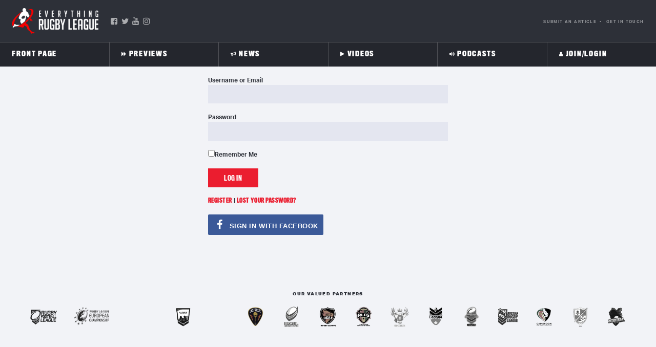

--- FILE ---
content_type: text/html; charset=UTF-8
request_url: https://everythingrugbyleague.com/login/?redirect_to=https://everythingrugbyleague.com/aris-eagles-soaring-for-a-decade/
body_size: 50320
content:
<!doctype html>
<html class="no-js" lang="en-US">

<head>
<script type="text/javascript">//window.onerror = function(message, url, lineNumber) { console.log("A JS error occurred"); return true; }; alert = function() { console.log("Alert"); }; </script>
  <meta charset="UTF-8">
  <meta name="viewport" content="width=device-width, initial-scale=1">
  <meta http-equiv="X-UA-Compatible" content="IE=edge">
  <link rel="apple-touch-icon" href="icon.png">
  <!-- Place favicon.ico in the root directory -->
  <link rel="stylesheet" href='https://everythingrugbyleague.com/wp-content/files/font-awesome-4.7.0/css/font-awesome.min.css'>
  <!--<link href="https://use.fontawesome.com/releases/v5.8.1/css/all.css" integrity="sha384-50oBUHEmvpQ+1lW4y57PTFmhCaXp0ML5d60M1M7uH2+nqUivzIebhndOJK28anvf" crossorigin="anonymous" rel="stylesheet">-->
	<script async src="https://pagead2.googlesyndication.com/pagead/js/adsbygoogle.js?client=ca-pub-8508658746444941"
     crossorigin="anonymous"></script>
  <meta name="theme-color" content="#fafafa">
	<meta property="fb:pages" content="240608359337712" />
	
<script>
var thehash = window.location.hash;
if (thehash.includes("t.co")) {
	thehash1 = thehash.replace("#click=","");
	window.location.replace(thehash1);
}
</script>	 
  <style>
	/* Custom BSA_PRO Styles */

	/* fonts */

	/* form */
	.bsaProOrderingForm {   }
	.bsaProInput input,
	.bsaProInput input[type='file'],
	.bsaProSelectSpace select,
	.bsaProInputsRight .bsaInputInner,
	.bsaProInputsRight .bsaInputInner label {   }
	.bsaProPrice  {  }
	.bsaProDiscount  {   }
	.bsaProOrderingForm .bsaProSubmit,
	.bsaProOrderingForm .bsaProSubmit:hover,
	.bsaProOrderingForm .bsaProSubmit:active {   }

	/* alerts */
	.bsaProAlert,
	.bsaProAlert > a,
	.bsaProAlert > a:hover,
	.bsaProAlert > a:focus {  }
	.bsaProAlertSuccess {  }
	.bsaProAlertFailed {  }

	/* stats */
	.bsaStatsWrapper .ct-chart .ct-series.ct-series-b .ct-bar,
	.bsaStatsWrapper .ct-chart .ct-series.ct-series-b .ct-line,
	.bsaStatsWrapper .ct-chart .ct-series.ct-series-b .ct-point,
	.bsaStatsWrapper .ct-chart .ct-series.ct-series-b .ct-slice.ct-donut { stroke: #673AB7 !important; }

	.bsaStatsWrapper  .ct-chart .ct-series.ct-series-a .ct-bar,
	.bsaStatsWrapper .ct-chart .ct-series.ct-series-a .ct-line,
	.bsaStatsWrapper .ct-chart .ct-series.ct-series-a .ct-point,
	.bsaStatsWrapper .ct-chart .ct-series.ct-series-a .ct-slice.ct-donut { stroke: #FBCD39 !important; }

	/* Custom CSS */
	</style><meta name='robots' content='index, follow, max-image-preview:large, max-snippet:-1, max-video-preview:-1' />

	<!-- This site is optimized with the Yoast SEO Premium plugin v20.5 (Yoast SEO v26.6) - https://yoast.com/wordpress/plugins/seo/ -->
	<title>Login &#183; Everything Rugby League</title>
	<link rel="canonical" href="https://everythingrugbyleague.com/login/" />
	<meta property="og:locale" content="en_US" />
	<meta property="og:type" content="article" />
	<meta property="og:title" content="Login" />
	<meta property="og:url" content="https://everythingrugbyleague.com/login/" />
	<meta property="og:site_name" content="Everything Rugby League" />
	<meta property="article:publisher" content="https://www.facebook.com/EverythingRugbyLeague/" />
	<meta property="article:modified_time" content="2019-11-22T09:36:08+00:00" />
	<meta name="twitter:card" content="summary_large_image" />
	<meta name="twitter:site" content="@ERLEAGUE" />
	<script type="application/ld+json" class="yoast-schema-graph">{"@context":"https://schema.org","@graph":[{"@type":"WebPage","@id":"https://everythingrugbyleague.com/login/","url":"https://everythingrugbyleague.com/login/","name":"Login &#183; Everything Rugby League","isPartOf":{"@id":"https://everythingrugbyleague.com/#website"},"datePublished":"2019-11-19T08:15:00+00:00","dateModified":"2019-11-22T09:36:08+00:00","breadcrumb":{"@id":"https://everythingrugbyleague.com/login/#breadcrumb"},"inLanguage":"en-US","potentialAction":[{"@type":"ReadAction","target":["https://everythingrugbyleague.com/login/"]}]},{"@type":"BreadcrumbList","@id":"https://everythingrugbyleague.com/login/#breadcrumb","itemListElement":[{"@type":"ListItem","position":1,"name":"Home","item":"https://everythingrugbyleague.com/"},{"@type":"ListItem","position":2,"name":"Login"}]},{"@type":"WebSite","@id":"https://everythingrugbyleague.com/#website","url":"https://everythingrugbyleague.com/","name":"Everything Rugby League","description":"Rugby League News, International, domestic, Rugby League Videos, Rugby League Podcast and all the latest Gossip!","publisher":{"@id":"https://everythingrugbyleague.com/#organization"},"potentialAction":[{"@type":"SearchAction","target":{"@type":"EntryPoint","urlTemplate":"https://everythingrugbyleague.com/?s={search_term_string}"},"query-input":{"@type":"PropertyValueSpecification","valueRequired":true,"valueName":"search_term_string"}}],"inLanguage":"en-US"},{"@type":"Organization","@id":"https://everythingrugbyleague.com/#organization","name":"Everything Rugby League","url":"https://everythingrugbyleague.com/","logo":{"@type":"ImageObject","inLanguage":"en-US","@id":"https://everythingrugbyleague.com/#/schema/logo/image/","url":"https://everything-rugby-league.s3.ap-southeast-2.amazonaws.com/2020/08/ERL-Logo.png","contentUrl":"https://everything-rugby-league.s3.ap-southeast-2.amazonaws.com/2020/08/ERL-Logo.png","width":320,"height":320,"caption":"Everything Rugby League"},"image":{"@id":"https://everythingrugbyleague.com/#/schema/logo/image/"},"sameAs":["https://www.facebook.com/EverythingRugbyLeague/","https://x.com/ERLEAGUE","https://www.youtube.com/channel/UC1pW-DR5eBtl59jmBeT6XDg"]}]}</script>
	<!-- / Yoast SEO Premium plugin. -->







<link href='https://fonts.gstatic.com' crossorigin rel='preconnect' />
<script type="text/javascript" id="wpp-js" src="https://everythingrugbyleague.com/wp-content/plugins/wordpress-popular-posts/assets/js/wpp.min.js?ver=7.3.6" data-sampling="0" data-sampling-rate="100" data-api-url="https://everythingrugbyleague.com/wp-json/wordpress-popular-posts" data-post-id="234" data-token="9d3aafd5ed" data-lang="0" data-debug="0"></script>
<style id='wp-img-auto-sizes-contain-inline-css' type='text/css'>
img:is([sizes=auto i],[sizes^="auto," i]){contain-intrinsic-size:3000px 1500px}
/*# sourceURL=wp-img-auto-sizes-contain-inline-css */
</style>
<link rel='stylesheet' id='adsanity-default-css-css' href='https://everythingrugbyleague.com/wp-content/plugins/adsanity/dist/css/widget-default.css?ver=1.9.4' type='text/css' media='screen' />
<style id='wp-block-library-inline-css' type='text/css'>
:root{--wp-block-synced-color:#7a00df;--wp-block-synced-color--rgb:122,0,223;--wp-bound-block-color:var(--wp-block-synced-color);--wp-editor-canvas-background:#ddd;--wp-admin-theme-color:#007cba;--wp-admin-theme-color--rgb:0,124,186;--wp-admin-theme-color-darker-10:#006ba1;--wp-admin-theme-color-darker-10--rgb:0,107,160.5;--wp-admin-theme-color-darker-20:#005a87;--wp-admin-theme-color-darker-20--rgb:0,90,135;--wp-admin-border-width-focus:2px}@media (min-resolution:192dpi){:root{--wp-admin-border-width-focus:1.5px}}.wp-element-button{cursor:pointer}:root .has-very-light-gray-background-color{background-color:#eee}:root .has-very-dark-gray-background-color{background-color:#313131}:root .has-very-light-gray-color{color:#eee}:root .has-very-dark-gray-color{color:#313131}:root .has-vivid-green-cyan-to-vivid-cyan-blue-gradient-background{background:linear-gradient(135deg,#00d084,#0693e3)}:root .has-purple-crush-gradient-background{background:linear-gradient(135deg,#34e2e4,#4721fb 50%,#ab1dfe)}:root .has-hazy-dawn-gradient-background{background:linear-gradient(135deg,#faaca8,#dad0ec)}:root .has-subdued-olive-gradient-background{background:linear-gradient(135deg,#fafae1,#67a671)}:root .has-atomic-cream-gradient-background{background:linear-gradient(135deg,#fdd79a,#004a59)}:root .has-nightshade-gradient-background{background:linear-gradient(135deg,#330968,#31cdcf)}:root .has-midnight-gradient-background{background:linear-gradient(135deg,#020381,#2874fc)}:root{--wp--preset--font-size--normal:16px;--wp--preset--font-size--huge:42px}.has-regular-font-size{font-size:1em}.has-larger-font-size{font-size:2.625em}.has-normal-font-size{font-size:var(--wp--preset--font-size--normal)}.has-huge-font-size{font-size:var(--wp--preset--font-size--huge)}.has-text-align-center{text-align:center}.has-text-align-left{text-align:left}.has-text-align-right{text-align:right}.has-fit-text{white-space:nowrap!important}#end-resizable-editor-section{display:none}.aligncenter{clear:both}.items-justified-left{justify-content:flex-start}.items-justified-center{justify-content:center}.items-justified-right{justify-content:flex-end}.items-justified-space-between{justify-content:space-between}.screen-reader-text{border:0;clip-path:inset(50%);height:1px;margin:-1px;overflow:hidden;padding:0;position:absolute;width:1px;word-wrap:normal!important}.screen-reader-text:focus{background-color:#ddd;clip-path:none;color:#444;display:block;font-size:1em;height:auto;left:5px;line-height:normal;padding:15px 23px 14px;text-decoration:none;top:5px;width:auto;z-index:100000}html :where(.has-border-color){border-style:solid}html :where([style*=border-top-color]){border-top-style:solid}html :where([style*=border-right-color]){border-right-style:solid}html :where([style*=border-bottom-color]){border-bottom-style:solid}html :where([style*=border-left-color]){border-left-style:solid}html :where([style*=border-width]){border-style:solid}html :where([style*=border-top-width]){border-top-style:solid}html :where([style*=border-right-width]){border-right-style:solid}html :where([style*=border-bottom-width]){border-bottom-style:solid}html :where([style*=border-left-width]){border-left-style:solid}html :where(img[class*=wp-image-]){height:auto;max-width:100%}:where(figure){margin:0 0 1em}html :where(.is-position-sticky){--wp-admin--admin-bar--position-offset:var(--wp-admin--admin-bar--height,0px)}@media screen and (max-width:600px){html :where(.is-position-sticky){--wp-admin--admin-bar--position-offset:0px}}

/*# sourceURL=wp-block-library-inline-css */
</style><style id='global-styles-inline-css' type='text/css'>
:root{--wp--preset--aspect-ratio--square: 1;--wp--preset--aspect-ratio--4-3: 4/3;--wp--preset--aspect-ratio--3-4: 3/4;--wp--preset--aspect-ratio--3-2: 3/2;--wp--preset--aspect-ratio--2-3: 2/3;--wp--preset--aspect-ratio--16-9: 16/9;--wp--preset--aspect-ratio--9-16: 9/16;--wp--preset--color--black: #000000;--wp--preset--color--cyan-bluish-gray: #abb8c3;--wp--preset--color--white: #ffffff;--wp--preset--color--pale-pink: #f78da7;--wp--preset--color--vivid-red: #cf2e2e;--wp--preset--color--luminous-vivid-orange: #ff6900;--wp--preset--color--luminous-vivid-amber: #fcb900;--wp--preset--color--light-green-cyan: #7bdcb5;--wp--preset--color--vivid-green-cyan: #00d084;--wp--preset--color--pale-cyan-blue: #8ed1fc;--wp--preset--color--vivid-cyan-blue: #0693e3;--wp--preset--color--vivid-purple: #9b51e0;--wp--preset--gradient--vivid-cyan-blue-to-vivid-purple: linear-gradient(135deg,rgb(6,147,227) 0%,rgb(155,81,224) 100%);--wp--preset--gradient--light-green-cyan-to-vivid-green-cyan: linear-gradient(135deg,rgb(122,220,180) 0%,rgb(0,208,130) 100%);--wp--preset--gradient--luminous-vivid-amber-to-luminous-vivid-orange: linear-gradient(135deg,rgb(252,185,0) 0%,rgb(255,105,0) 100%);--wp--preset--gradient--luminous-vivid-orange-to-vivid-red: linear-gradient(135deg,rgb(255,105,0) 0%,rgb(207,46,46) 100%);--wp--preset--gradient--very-light-gray-to-cyan-bluish-gray: linear-gradient(135deg,rgb(238,238,238) 0%,rgb(169,184,195) 100%);--wp--preset--gradient--cool-to-warm-spectrum: linear-gradient(135deg,rgb(74,234,220) 0%,rgb(151,120,209) 20%,rgb(207,42,186) 40%,rgb(238,44,130) 60%,rgb(251,105,98) 80%,rgb(254,248,76) 100%);--wp--preset--gradient--blush-light-purple: linear-gradient(135deg,rgb(255,206,236) 0%,rgb(152,150,240) 100%);--wp--preset--gradient--blush-bordeaux: linear-gradient(135deg,rgb(254,205,165) 0%,rgb(254,45,45) 50%,rgb(107,0,62) 100%);--wp--preset--gradient--luminous-dusk: linear-gradient(135deg,rgb(255,203,112) 0%,rgb(199,81,192) 50%,rgb(65,88,208) 100%);--wp--preset--gradient--pale-ocean: linear-gradient(135deg,rgb(255,245,203) 0%,rgb(182,227,212) 50%,rgb(51,167,181) 100%);--wp--preset--gradient--electric-grass: linear-gradient(135deg,rgb(202,248,128) 0%,rgb(113,206,126) 100%);--wp--preset--gradient--midnight: linear-gradient(135deg,rgb(2,3,129) 0%,rgb(40,116,252) 100%);--wp--preset--font-size--small: 13px;--wp--preset--font-size--medium: 20px;--wp--preset--font-size--large: 36px;--wp--preset--font-size--x-large: 42px;--wp--preset--spacing--20: 0.44rem;--wp--preset--spacing--30: 0.67rem;--wp--preset--spacing--40: 1rem;--wp--preset--spacing--50: 1.5rem;--wp--preset--spacing--60: 2.25rem;--wp--preset--spacing--70: 3.38rem;--wp--preset--spacing--80: 5.06rem;--wp--preset--shadow--natural: 6px 6px 9px rgba(0, 0, 0, 0.2);--wp--preset--shadow--deep: 12px 12px 50px rgba(0, 0, 0, 0.4);--wp--preset--shadow--sharp: 6px 6px 0px rgba(0, 0, 0, 0.2);--wp--preset--shadow--outlined: 6px 6px 0px -3px rgb(255, 255, 255), 6px 6px rgb(0, 0, 0);--wp--preset--shadow--crisp: 6px 6px 0px rgb(0, 0, 0);}:where(.is-layout-flex){gap: 0.5em;}:where(.is-layout-grid){gap: 0.5em;}body .is-layout-flex{display: flex;}.is-layout-flex{flex-wrap: wrap;align-items: center;}.is-layout-flex > :is(*, div){margin: 0;}body .is-layout-grid{display: grid;}.is-layout-grid > :is(*, div){margin: 0;}:where(.wp-block-columns.is-layout-flex){gap: 2em;}:where(.wp-block-columns.is-layout-grid){gap: 2em;}:where(.wp-block-post-template.is-layout-flex){gap: 1.25em;}:where(.wp-block-post-template.is-layout-grid){gap: 1.25em;}.has-black-color{color: var(--wp--preset--color--black) !important;}.has-cyan-bluish-gray-color{color: var(--wp--preset--color--cyan-bluish-gray) !important;}.has-white-color{color: var(--wp--preset--color--white) !important;}.has-pale-pink-color{color: var(--wp--preset--color--pale-pink) !important;}.has-vivid-red-color{color: var(--wp--preset--color--vivid-red) !important;}.has-luminous-vivid-orange-color{color: var(--wp--preset--color--luminous-vivid-orange) !important;}.has-luminous-vivid-amber-color{color: var(--wp--preset--color--luminous-vivid-amber) !important;}.has-light-green-cyan-color{color: var(--wp--preset--color--light-green-cyan) !important;}.has-vivid-green-cyan-color{color: var(--wp--preset--color--vivid-green-cyan) !important;}.has-pale-cyan-blue-color{color: var(--wp--preset--color--pale-cyan-blue) !important;}.has-vivid-cyan-blue-color{color: var(--wp--preset--color--vivid-cyan-blue) !important;}.has-vivid-purple-color{color: var(--wp--preset--color--vivid-purple) !important;}.has-black-background-color{background-color: var(--wp--preset--color--black) !important;}.has-cyan-bluish-gray-background-color{background-color: var(--wp--preset--color--cyan-bluish-gray) !important;}.has-white-background-color{background-color: var(--wp--preset--color--white) !important;}.has-pale-pink-background-color{background-color: var(--wp--preset--color--pale-pink) !important;}.has-vivid-red-background-color{background-color: var(--wp--preset--color--vivid-red) !important;}.has-luminous-vivid-orange-background-color{background-color: var(--wp--preset--color--luminous-vivid-orange) !important;}.has-luminous-vivid-amber-background-color{background-color: var(--wp--preset--color--luminous-vivid-amber) !important;}.has-light-green-cyan-background-color{background-color: var(--wp--preset--color--light-green-cyan) !important;}.has-vivid-green-cyan-background-color{background-color: var(--wp--preset--color--vivid-green-cyan) !important;}.has-pale-cyan-blue-background-color{background-color: var(--wp--preset--color--pale-cyan-blue) !important;}.has-vivid-cyan-blue-background-color{background-color: var(--wp--preset--color--vivid-cyan-blue) !important;}.has-vivid-purple-background-color{background-color: var(--wp--preset--color--vivid-purple) !important;}.has-black-border-color{border-color: var(--wp--preset--color--black) !important;}.has-cyan-bluish-gray-border-color{border-color: var(--wp--preset--color--cyan-bluish-gray) !important;}.has-white-border-color{border-color: var(--wp--preset--color--white) !important;}.has-pale-pink-border-color{border-color: var(--wp--preset--color--pale-pink) !important;}.has-vivid-red-border-color{border-color: var(--wp--preset--color--vivid-red) !important;}.has-luminous-vivid-orange-border-color{border-color: var(--wp--preset--color--luminous-vivid-orange) !important;}.has-luminous-vivid-amber-border-color{border-color: var(--wp--preset--color--luminous-vivid-amber) !important;}.has-light-green-cyan-border-color{border-color: var(--wp--preset--color--light-green-cyan) !important;}.has-vivid-green-cyan-border-color{border-color: var(--wp--preset--color--vivid-green-cyan) !important;}.has-pale-cyan-blue-border-color{border-color: var(--wp--preset--color--pale-cyan-blue) !important;}.has-vivid-cyan-blue-border-color{border-color: var(--wp--preset--color--vivid-cyan-blue) !important;}.has-vivid-purple-border-color{border-color: var(--wp--preset--color--vivid-purple) !important;}.has-vivid-cyan-blue-to-vivid-purple-gradient-background{background: var(--wp--preset--gradient--vivid-cyan-blue-to-vivid-purple) !important;}.has-light-green-cyan-to-vivid-green-cyan-gradient-background{background: var(--wp--preset--gradient--light-green-cyan-to-vivid-green-cyan) !important;}.has-luminous-vivid-amber-to-luminous-vivid-orange-gradient-background{background: var(--wp--preset--gradient--luminous-vivid-amber-to-luminous-vivid-orange) !important;}.has-luminous-vivid-orange-to-vivid-red-gradient-background{background: var(--wp--preset--gradient--luminous-vivid-orange-to-vivid-red) !important;}.has-very-light-gray-to-cyan-bluish-gray-gradient-background{background: var(--wp--preset--gradient--very-light-gray-to-cyan-bluish-gray) !important;}.has-cool-to-warm-spectrum-gradient-background{background: var(--wp--preset--gradient--cool-to-warm-spectrum) !important;}.has-blush-light-purple-gradient-background{background: var(--wp--preset--gradient--blush-light-purple) !important;}.has-blush-bordeaux-gradient-background{background: var(--wp--preset--gradient--blush-bordeaux) !important;}.has-luminous-dusk-gradient-background{background: var(--wp--preset--gradient--luminous-dusk) !important;}.has-pale-ocean-gradient-background{background: var(--wp--preset--gradient--pale-ocean) !important;}.has-electric-grass-gradient-background{background: var(--wp--preset--gradient--electric-grass) !important;}.has-midnight-gradient-background{background: var(--wp--preset--gradient--midnight) !important;}.has-small-font-size{font-size: var(--wp--preset--font-size--small) !important;}.has-medium-font-size{font-size: var(--wp--preset--font-size--medium) !important;}.has-large-font-size{font-size: var(--wp--preset--font-size--large) !important;}.has-x-large-font-size{font-size: var(--wp--preset--font-size--x-large) !important;}
/*# sourceURL=global-styles-inline-css */
</style>

<style id='classic-theme-styles-inline-css' type='text/css'>
/*! This file is auto-generated */
.wp-block-button__link{color:#fff;background-color:#32373c;border-radius:9999px;box-shadow:none;text-decoration:none;padding:calc(.667em + 2px) calc(1.333em + 2px);font-size:1.125em}.wp-block-file__button{background:#32373c;color:#fff;text-decoration:none}
/*# sourceURL=/wp-includes/css/classic-themes.min.css */
</style>
<link rel='stylesheet' id='buy_sell_ads_pro_main_stylesheet-css' href='https://everythingrugbyleague.com/wp-content/plugins/bsa-plugin-pro-scripteo/frontend/css/asset/style.css?v=4.3.22&#038;ver=6.9' type='text/css' media='all' />
<link rel='stylesheet' id='buy_sell_ads_pro_user_panel-css' href='https://everythingrugbyleague.com/wp-content/plugins/bsa-plugin-pro-scripteo/frontend/css/asset/user-panel.css?ver=6.9' type='text/css' media='all' />
<link rel='stylesheet' id='buy_sell_ads_pro_template_stylesheet-css' href='https://everythingrugbyleague.com/wp-content/plugins/bsa-plugin-pro-scripteo/frontend/css/all.css?ver=6.9' type='text/css' media='all' />
<link rel='stylesheet' id='buy_sell_ads_pro_animate_stylesheet-css' href='https://everythingrugbyleague.com/wp-content/plugins/bsa-plugin-pro-scripteo/frontend/css/asset/animate.css?ver=6.9' type='text/css' media='all' />
<link rel='stylesheet' id='buy_sell_ads_pro_chart_stylesheet-css' href='https://everythingrugbyleague.com/wp-content/plugins/bsa-plugin-pro-scripteo/frontend/css/asset/chart.css?ver=6.9' type='text/css' media='all' />
<link rel='stylesheet' id='buy_sell_ads_pro_carousel_stylesheet-css' href='https://everythingrugbyleague.com/wp-content/plugins/bsa-plugin-pro-scripteo/frontend/css/asset/bsa.carousel.css?ver=6.9' type='text/css' media='all' />
<link rel='stylesheet' id='buy_sell_ads_pro_materialize_stylesheet-css' href='https://everythingrugbyleague.com/wp-content/plugins/bsa-plugin-pro-scripteo/frontend/css/asset/material-design.css?ver=6.9' type='text/css' media='all' />
<link rel='stylesheet' id='jquery-ui-css' href='https://everythingrugbyleague.com/wp-content/plugins/bsa-plugin-pro-scripteo/frontend/css/asset/ui-datapicker.css?ver=6.9' type='text/css' media='all' />
<link rel='stylesheet' id='contact-form-7-css' href='https://everythingrugbyleague.com/wp-content/plugins/contact-form-7/includes/css/styles.css?ver=6.1.4' type='text/css' media='all' />
<style id='contact-form-7-inline-css' type='text/css'>
.wpcf7 .wpcf7-recaptcha iframe {margin-bottom: 0;}.wpcf7 .wpcf7-recaptcha[data-align="center"] > div {margin: 0 auto;}.wpcf7 .wpcf7-recaptcha[data-align="right"] > div {margin: 0 0 0 auto;}
/*# sourceURL=contact-form-7-inline-css */
</style>
<link rel='stylesheet' id='dashicons-css' href='https://everythingrugbyleague.com/wp-includes/css/dashicons.min.css?ver=6.9' type='text/css' media='all' />
<link rel='stylesheet' id='thickbox-css' href='https://everythingrugbyleague.com/wp-includes/js/thickbox/thickbox.css?ver=6.9' type='text/css' media='all' />
<link rel='stylesheet' id='wppb-sc-frontend-style-css' href='https://everythingrugbyleague.com/wp-content/plugins/pb-add-on-social-connect/assets/css/wppb_sc_main_frontend.css?ver=1.0.7' type='text/css' media='all' />
<link rel='stylesheet' id='stcr-font-awesome-css' href='https://everythingrugbyleague.com/wp-content/plugins/subscribe-to-comments-reloaded/includes/css/font-awesome.min.css?ver=6.9' type='text/css' media='all' />
<link rel='stylesheet' id='stcr-style-css' href='https://everythingrugbyleague.com/wp-content/plugins/subscribe-to-comments-reloaded/includes/css/stcr-style.css?ver=6.9' type='text/css' media='all' />
<link rel='stylesheet' id='buttons-css' href='https://everythingrugbyleague.com/wp-includes/css/buttons.min.css?ver=6.9' type='text/css' media='all' />
<link rel='stylesheet' id='mediaelement-css' href='https://everythingrugbyleague.com/wp-includes/js/mediaelement/mediaelementplayer-legacy.min.css?ver=4.2.17' type='text/css' media='all' />
<link rel='stylesheet' id='wp-mediaelement-css' href='https://everythingrugbyleague.com/wp-includes/js/mediaelement/wp-mediaelement.min.css?ver=6.9' type='text/css' media='all' />
<link rel='stylesheet' id='media-views-css' href='https://everythingrugbyleague.com/wp-includes/css/media-views.min.css?ver=6.9' type='text/css' media='all' />
<link rel='stylesheet' id='imgareaselect-css' href='https://everythingrugbyleague.com/wp-includes/js/imgareaselect/imgareaselect.css?ver=0.9.8' type='text/css' media='all' />
<link rel='stylesheet' id='editor-buttons-css' href='https://everythingrugbyleague.com/wp-includes/css/editor.min.css?ver=6.9' type='text/css' media='all' />
<link rel='stylesheet' id='wordpress-popular-posts-css-css' href='https://everythingrugbyleague.com/wp-content/plugins/wordpress-popular-posts/assets/css/wpp.css?ver=7.3.6' type='text/css' media='all' />
<link rel='stylesheet' id='psdtheme-fonts-css' href='https://use.typekit.net/urq4ezt.css?ver=6.9' type='text/css' media='all' />
<link rel='stylesheet' id='owl-carousel-style-css' href='https://everythingrugbyleague.com/wp-content/themes/erl/css/owl.carousel.min.css?ver=6.9' type='text/css' media='all' />
<link rel='stylesheet' id='tiny-slider-css-2-css' href='https://everythingrugbyleague.com/wp-content/themes/erl/css/tiny-slider-2.css?ver=6.9' type='text/css' media='all' />
<link rel='stylesheet' id='psdtheme-normalize-css' href='https://everythingrugbyleague.com/wp-content/themes/erl/css/normalize.css?ver=6.9' type='text/css' media='all' />
<link rel='stylesheet' id='psdtheme-grid-css' href='https://everythingrugbyleague.com/wp-content/themes/erl/css/grid.css?ver=6.9' type='text/css' media='all' />
<link rel='stylesheet' id='psdtheme-main-style-css' href='https://everythingrugbyleague.com/wp-content/themes/erl/css/main.css?ver=1769274925' type='text/css' media='all' />
<link rel='stylesheet' id='psdtheme-style-css' href='https://everythingrugbyleague.com/wp-content/themes/erl/style.css?ver=1769274925' type='text/css' media='all' />
<link rel='stylesheet' id='iestyles-css' href='https://everythingrugbyleague.com/wp-content/themes/erl/css/ie.css?rand=239&#038;ver=6.9' type='text/css' media='all' />
<link rel='stylesheet' id='tiny-slider-css-css' href='//cdnjs.cloudflare.com/ajax/libs/tiny-slider/2.9.2/tiny-slider.css?ver=6.9' type='text/css' media='all' />
<link rel='stylesheet' id='tablepress-default-css' href='https://everythingrugbyleague.com/wp-content/tablepress-combined.min.css?ver=25' type='text/css' media='all' />
<link rel='stylesheet' id='yop-public-css' href='https://everythingrugbyleague.com/wp-content/plugins/yop-poll-pro/public/assets/css/yop-poll-public-6.5.32.css?ver=6.9' type='text/css' media='all' />
<script type="text/javascript" src="https://everythingrugbyleague.com/wp-includes/js/jquery/jquery.min.js?ver=3.7.1" id="jquery-core-js"></script>
<script type="text/javascript" src="https://everythingrugbyleague.com/wp-includes/js/jquery/jquery-migrate.min.js?ver=3.4.1" id="jquery-migrate-js"></script>
<script type="text/javascript" id="thickbox-js-extra">
/* <![CDATA[ */
var thickboxL10n = {"next":"Next \u003E","prev":"\u003C Prev","image":"Image","of":"of","close":"Close","noiframes":"This feature requires inline frames. You have iframes disabled or your browser does not support them.","loadingAnimation":"https://everythingrugbyleague.com/wp-includes/js/thickbox/loadingAnimation.gif"};
//# sourceURL=thickbox-js-extra
/* ]]> */
</script>
<script type="text/javascript" src="https://everythingrugbyleague.com/wp-includes/js/thickbox/thickbox.js?ver=3.1-20121105" id="thickbox-js"></script>
<script type="text/javascript" src="https://everythingrugbyleague.com/wp-includes/js/underscore.min.js?ver=1.13.7" id="underscore-js"></script>
<script type="text/javascript" src="https://everythingrugbyleague.com/wp-includes/js/shortcode.min.js?ver=6.9" id="shortcode-js"></script>
<script type="text/javascript" src="https://everythingrugbyleague.com/wp-admin/js/media-upload.min.js?ver=6.9" id="media-upload-js"></script>
<script type="text/javascript" src="https://everythingrugbyleague.com/wp-content/plugins/bsa-plugin-pro-scripteo/frontend/js/script.js?ver=6.9" id="buy_sell_ads_pro_js_script-js"></script>
<script type="text/javascript" src="https://everythingrugbyleague.com/wp-content/plugins/bsa-plugin-pro-scripteo/frontend/js/jquery.viewportchecker.js?ver=6.9" id="buy_sell_ads_pro_viewport_checker_js_script-js"></script>
<script type="text/javascript" src="https://everythingrugbyleague.com/wp-content/plugins/bsa-plugin-pro-scripteo/frontend/js/chart.js?ver=6.9" id="buy_sell_ads_pro_chart_js_script-js"></script>
<script type="text/javascript" src="https://everythingrugbyleague.com/wp-content/plugins/bsa-plugin-pro-scripteo/frontend/js/bsa.carousel.js?ver=6.9" id="buy_sell_ads_pro_carousel_js_script-js"></script>
<script type="text/javascript" src="https://everythingrugbyleague.com/wp-content/plugins/bsa-plugin-pro-scripteo/frontend/js/jquery.simplyscroll.js?ver=6.9" id="buy_sell_ads_pro_simply_scroll_js_script-js"></script>
<script type="text/javascript" id="wppb-sc-script-js-extra">
/* <![CDATA[ */
var wppb_sc_data = {"ajaxUrl":"https://everythingrugbyleague.com/wp-admin/admin-ajax.php","edit_profile_success_unlink":"You have successfully unlinked %% from your account.","users_can_register":"1","homeUrl":"https://everythingrugbyleague.com/"};
//# sourceURL=wppb-sc-script-js-extra
/* ]]> */
</script>
<script type="text/javascript" src="https://everythingrugbyleague.com/wp-content/plugins/pb-add-on-social-connect/assets/js/wppb_sc_main.js?ver=1.0.7" id="wppb-sc-script-js"></script>
<script type="text/javascript" id="wppb-sc-facebook-script-js-extra">
/* <![CDATA[ */
var wppb_sc_facebook_data = {"ajaxUrl":"https://everythingrugbyleague.com/wp-admin/admin-ajax.php","account_exists_text":"An account with this email address already exists.\u003Cbr\u003E Do you want to connect it?","account_exists_button_yes":"Yes","account_exists_button_no":"No","password_text":"Please enter your website account password","new_email_text":"Please enter a new email","edit_profile_success_linked":"You have successfully linked your account to %%.","error_message":"Something went wrong. Please try again later!","email_confirmation_on":"Before you can access your account you need to confirm your email address. Please check your inbox and click the activation link.","email_confirmation_error":"\u003Cstrong\u003EERROR\u003C/strong\u003E: You need to confirm your email address before you can log in.","admin_approval_on":"Before you can access your account an administrator has to approve it. You will be notified via email.","admin_approval_error":"\u003Cstrong\u003EERROR\u003C/strong\u003E: Your account has to be confirmed by an administrator before you can log in.","redirect_message":"You will be redirected in 5 seconds. If not, click %%.","here_string":"here","only_login_error":"\u003Cstrong\u003EYou can only login with social accounts, not register!\u003C/strong\u003E\u003Cbr\u003EPlease link your social account to an existing user account first.","wrong_password_error":"Wrong password!","valid_email_error":"Please enter a valid email!","pb_form_login_error":"You can only login on this form.\u003Cbr\u003ERegister with your social account on the register form.","pb_form_continue":"Continue","social_connect_text_ok":"Ok","appId":"628189631050672","enter_facebook_email_text":"Please enter your Facebook email!","facebook_invalid_email_text":"Please enter your Facebook email!","facebook_text_ok":"Ok"};
//# sourceURL=wppb-sc-facebook-script-js-extra
/* ]]> */
</script>
<script type="text/javascript" src="https://everythingrugbyleague.com/wp-content/plugins/pb-add-on-social-connect/facebook/assets/js/wppb_sc_facebook.js?ver=1.0.7" id="wppb-sc-facebook-script-js"></script>
<script type="text/javascript" id="utils-js-extra">
/* <![CDATA[ */
var userSettings = {"url":"/","uid":"0","time":"1769274925","secure":"1"};
//# sourceURL=utils-js-extra
/* ]]> */
</script>
<script type="text/javascript" src="https://everythingrugbyleague.com/wp-includes/js/utils.min.js?ver=6.9" id="utils-js"></script>
<script type="text/javascript" src="https://everythingrugbyleague.com/wp-includes/js/plupload/moxie.min.js?ver=1.3.5.1" id="moxiejs-js"></script>
<script type="text/javascript" src="https://everythingrugbyleague.com/wp-includes/js/plupload/plupload.min.js?ver=2.1.9" id="plupload-js"></script>
<script type="text/javascript" src="https://everythingrugbyleague.com/wp-content/themes/erl/js/tnss.js?ver=6.9" id="tnss-js"></script>
<script type="text/javascript" src="//cdnjs.cloudflare.com/ajax/libs/tiny-slider/2.9.2/min/tiny-slider.js?ver=6.9" id="tiny-slider-js-js"></script>
<script type="text/javascript" src="https://www.youtube.com/iframe_api?ver=6.9" id="js-file-js"></script>
<meta name="generator" content="WordPress 6.9" />
<link rel='shortlink' href='https://everythingrugbyleague.com/?p=234' />
<meta name="generator" content="Site Kit by Google 1.170.0" />            <style id="wpp-loading-animation-styles">@-webkit-keyframes bgslide{from{background-position-x:0}to{background-position-x:-200%}}@keyframes bgslide{from{background-position-x:0}to{background-position-x:-200%}}.wpp-widget-block-placeholder,.wpp-shortcode-placeholder{margin:0 auto;width:60px;height:3px;background:#dd3737;background:linear-gradient(90deg,#dd3737 0%,#571313 10%,#dd3737 100%);background-size:200% auto;border-radius:3px;-webkit-animation:bgslide 1s infinite linear;animation:bgslide 1s infinite linear}</style>
                    <script src="https://code.createjs.com/soundjs-0.5.2.min.js"></script>
    
<!-- Google AdSense meta tags added by Site Kit -->
<meta name="google-adsense-platform-account" content="ca-host-pub-2644536267352236">
<meta name="google-adsense-platform-domain" content="sitekit.withgoogle.com">
<!-- End Google AdSense meta tags added by Site Kit -->
<style type="text/css">.recentcomments a{display:inline !important;padding:0 !important;margin:0 !important;}</style>
<!-- Google AdSense snippet added by Site Kit -->
<script type="text/javascript" async="async" src="https://pagead2.googlesyndication.com/pagead/js/adsbygoogle.js?client=ca-pub-8508658746444941&amp;host=ca-host-pub-2644536267352236" crossorigin="anonymous"></script>

<!-- End Google AdSense snippet added by Site Kit -->
<!-- start Simple Custom CSS and JS -->
<style type="text/css">
.tnss-outer{width:100%;}

.tnss-controls{
	text-align:center;
	display:flex;
	justify-content: space-between;
}

.tnss-nav{
	margin-top: 10px;
    margin-bottom: -20px;
	text-align:center;
}

.tnss-nav button{
	background:none;
	background-color:white;
	border: 1px solid #999;
    color: inherit;
	font:inherit;
    padding: 0!important;
    height: 5px;
    margin: 5px 2px;
    opacity: .48;
    width: 23px;
}

.tnss-nav button.tnss-nav-active{
	background-color: #eb1d2f;
	opacity:1;
}


.owl-carousel{padding-bottom:40px;}

.owl-stage{padding:0px;}

.owl-carousel .owl-item>a, .owl-carousel [class=owl-nav]{
    display: -webkit-box;
    display: -ms-flexbox;
    display: flex;
    width: 100%;
}

.owl-carousel [class=owl-nav] {
    -webkit-box-pack: justify;
    -ms-flex-pack: justify;
    justify-content: space-between;
    left: 0;
    padding: 16px 0;
    position: absolute;
    z-index: 1;
}

.owl-carousel [class=owl-nav] .disabled, .tnss-controls button:disabled {
    visibility: hidden;
}

.owl-carousel .owl-dot, .owl-carousel .owl-nav .owl-next, .owl-carousel .owl-nav .owl-prev, .tnss-controls button, .tnss-nav button {
    cursor: pointer;
    -webkit-user-select: none;
    -moz-user-select: none;
    -ms-user-select: none;
    user-select: none;
}

.owl-carousel .owl-nav button.owl-next, .owl-carousel .owl-nav button.owl-prev, .owl-carousel button.owl-dot, .tnss-controls button{
    background: none;
    border: none;
    color: inherit;
	font:inherit;
    padding: 0!important;
}

.owl-carousel [class*=owl-dots]{
    -webkit-box-pack: center;
    -ms-flex-pack: center;
    -webkit-box-align: center;
    -ms-flex-align: center;
    align-items: center;
    display: -webkit-box;
    display: -ms-flexbox;
    display: flex;
    justify-content: center;
    left: 32px;
    padding: 16px;
    position: absolute;
    right: 32px;
    width: auto;
    z-index: 1;
}

.owl-carousel [class*=owl-dots] .owl-dot span {
    background: none repeat scroll 0 0 #999;
    display: block;
    height: 4px;
    margin: 5px 2px;
    opacity: .48;
    width: 23px;
}

.owl-carousel [class*=owl-dots] .owl-dot.active span {
    background-color: #151515;
    opacity: 1;
}

.owl-carousel [class*="owl-dots"] .owl-dot.active span {
    background-color: #1B48E0;
}</style>
<!-- end Simple Custom CSS and JS -->
<!-- start Simple Custom CSS and JS -->
<style type="text/css">
.ranking-filter{
	margin-bottom: 20px;
    min-width: 160px;
    padding-right: 10px;
}

@media screen and (max-width: 767px) {
	.default-posts-section-ls .section-title{display:none;}
	.search-archive-bar {width: 100%;padding-right:0px;}
}

</style>
<!-- end Simple Custom CSS and JS -->
<!-- start Simple Custom CSS and JS -->
<style type="text/css">
.leagues-menu {
	font-family: 'titling-gothic-fb-compressed',sans-serif;
	letter-spacing: .04em;
	margin-bottom: 30px;
	margin-top: -24px;
    z-index: 0;
}
.leagues-menu>.leagues-list {
	display: flex;
	list-style: none;
}
.leagues-menu>.leagues-list>.league-item {
	flex: 1;
	border-right: 2px solid #262728;
	background-image: linear-gradient(45deg, #505050 4.55%, #2d3037 4.55%, #2d3037 50%, #505050 50%, #505050 54.55%, #2d3037 54.55%, #2d3037 100%);
    background-size: 14.11px 14.11px;
}
.leagues-menu>.leagues-list>.league-item>.league-latest-article-wrapper {
	height: 170px;
    background: #2d3036;
	position: relative;
	display: block;
	padding: 0;
    background-size: cover;
    background-repeat: no-repeat;
    background-position: center;
}
.league-latest-article-short-desc {
	display: block;
	font-family: 'aktiv-grotesk',sans-serif;
	letter-spacing: unset;
	font-size: 12px;
}
.league-latest-article-overlay {
	position: absolute;
	background: rgba(0, 0, 0, 0.7);
	padding: 6px;
	width: 100%;
    bottom: 0;
	color: #fff;
}
.leagues-menu>.leagues-list>.league-item:last-child {
	border-right: none;
}
.leagues-menu>.leagues-list>.league-item>a:not(.league-latest-article-wrapper) {
	letter-spacing: .12em;
	-webkit-transition: all .3s ease;
	transition: all .3s ease;
	padding: 0 1.8292682927vw;
	color: #e42334;
	font-size: 1.458537vw;
	font-weight: 700;
	text-transform: uppercase;
	height: 3.6585365854vw;
	line-height: 3.6585365854vw;
	display: -webkit-box;
	display: -moz-box;
	display: -ms-flexbox;
	display: -webkit-flex;
	display: flex;
	align-items: center;
	justify-content: center;
	text-decoration: none;
	box-shadow: inset 0px -10px 31px #222;
}
.leagues-menu-mobile {
	display: none;
	margin-bottom: 20px;
	margin-top: -24px;
}
.league-latest-article-mobile {
	background-size: cover;
	background-repeat: no-repeat;
	background-position: center;
	position: relative;
	display: block;
	height: 300px;
}
.leagues-menu-mobile .league-latest-article-overlay {
	background: rgba(0, 0, 0, 0.4);
}
.leagues-menu-mobile .league-name {
	font-family: 'titling-gothic-fb-compressed',sans-serif;
    letter-spacing: .04em;
	display: inline-block;
    border-bottom: 1px solid #fff;
	font-size: 21px;
}
.leagues-menu-mobile .league-latest-post-title {
	display: block;
	font-family: 'titling-gothic-fb-compressed',sans-serif;
    letter-spacing: .04em;
}
.leagues-menu-mobile .block-wrapper-2 {
	position: relative;
}
.league-latest-article-2 {
	clip-path: polygon(0 0, 100% 0, 100% 0%, 0 100%);
	background-color: red;
	background-image: url(https://images.theconversation.com/files/443350/original/file-20220131-15-1ndq1m6.jpg?ixlib=rb-1.1.0&rect=0%2C0%2C3354%2C2464&q=45&auto=format&w=926&fit=clip);
	background-size: cover;
	background-position: right;
	background-repeat: no-repeat;
}
.league-latest-article-3 {
	clip-path: polygon(0% 75%, 100% 0%, 100% 100%, 0% 100%);
	background-color: black;
	position: absolute;
	top: 0;
	right: 0;
	width: 100%;
	background-image: url(https://cdn.britannica.com/49/161649-050-3F458ECF/Bernese-mountain-dog-grass.jpg?q=60);
	background-size: cover;
	background-repeat: no-repeat;
}
@media screen and (max-width: 1599px) {
	.leagues-menu>.leagues-list>.league-item:nth-child(6), .leagues-menu>.leagues-list>.league-item:nth-child(5) {
		display: none;
	}
}
@media screen and (max-width: 1199px) {
	.leagues-menu>.leagues-list>.league-item:nth-child(4){
		display: none;
	}
}
@media screen and (max-width: 767px) {
	.leagues-menu {
		display: none;
	}	
	.leagues-menu-mobile {
		display: block;
	}
}
@media screen and (max-width: 400px) {
	.league-latest-article-mobile {
		height: 250px;
	}
}</style>
<!-- end Simple Custom CSS and JS -->
<!-- start Simple Custom CSS and JS -->
<style type="text/css">
#live-score-widget {
	font-family: 'titling-gothic-fb-compressed',sans-serif;
    letter-spacing: .04em;
	user-select: none;
	position: relative;
	z-index: 1;
}
.live-score-controls-wrapper {
	display: none;
	height: 38px;
    width: 100%;
    position: absolute;
    bottom: -13.5px;
	justify-content: space-between;
	z-index: 1;
}
.live-score-controls-wrapper .tile-btn {
	width: 25vw;
	background-color: #eb1d2f;
	display: flex;
	align-items: center;
	justify-content: center;
}
#live-score-widget .tns-ovh {
	overflow: unset !important;
}
#live-score-league-selector {
	position: absolute;
    bottom: 100%;
    left: 31px;
    cursor: auto;
    z-index: 1;
    border-bottom: 0;
	display: none;
}
#live-score-league-selector select {
	font-size: 16px;
    outline: 0;
    color: #2d3037;
    border: none;
	padding-right: 20px;
	border-radius: 0px;
	bottom: 0;
    position: absolute;
}
#live-score-widget #tns1 > .tns-item {
    font-size: 15.5152px;
}
.live-scores-slider-wrapper {
	display: none;
	cursor: grab;
}
.live-scores-slider-wrapper .tns-controls {
	display: none;
}
.live-scores-slider .tns-item {
	padding: 0 !important;
}
.frame {
	display: flex;
	flex-direction: column;
	justify-content: center;
}
.frame .live-score-box-outer {
	height: 60px;
}

.live-score-box-inner {
	width: 100%;
	height: 100%;
	position: relative;
}
.live-score-box-inner .top-bar-wrapper {
	position: absolute;
	top: 0;
	left: 0;
	width: 100%;
	height: 60px;
}
.live-score-box-inner .top-bar-wrapper::before {
	width: 100%;
    position: absolute;
    top: 0;
    left: 0;
    height: 20%;
    min-height: 51px;
    background-color: rgb(255 255 255 / 70%);
    content: "";
    clip-path: polygon( 0 0%, 10% 0, 100% 0, 100% 10%, 100% 0%, 92% 100%, 8% 100%, 0% 0%, 0% 10% );
}
.live-score-box-inner .top-bar-outer {
	position: relative;
	background-color: #2d3038;
	height: calc(100% - 24px);
	width: 88%;
	margin: auto;
	border-bottom-left-radius: 10px;
	border-bottom-right-radius: 10px;
	box-shadow: 1px 1px 8px #5e5e5e;
}

.live-score-box-inner .top-bar-inner {
	background-color: #eb1d2f;
	height: calc(100% - 6px);
	width: calc(100% - 12px);
	margin: auto;
	box-shadow: inset 0px -5px 10px -3px #343434;
	border-bottom-left-radius: 6px;
	border-bottom-right-radius: 6px;
	display: flex;
	align-items: center;
	justify-content: space-around;
}
.live-score-box-inner .top-bar-inner .team-name {
	display: flex;
	justify-content: center;
	color: #fff;
	flex: 1;
	text-align: center;
	font-size: 20px;
	z-index: 1;
}
.live-score-box-inner .top-bar-inner .timer-score-div-wrapper {
	height: 100%;
	background-color: #2d3038;
	margin-top: 11px;
	width: 54px;
	display: flex;
	justify-content: center;
	position: relative;
}
.live-score-box-inner .top-bar-inner .timer-score-div-wrapper .score-values-box {
	color: #fff;
	display: flex;
	align-items: center;
	font-size: 20px;
}
.live-score-box-inner .top-bar-inner .timer-score-div-wrapper .time-display-box {
	position: absolute;
	top: 100%;
	background-color: white;
	background-color: #080808;
	clip-path: polygon(
		0 0%,
		10% 0,
		100% 0,
		100% 10%,
		100% 0%,
		90% 100%,
		10% 100%,
		0% 0%,
		0% 10%
	);
	width: 144px;
	color: #ea1d2f;
	display: flex;
	align-items: center;
	justify-content: space-around;
	height: 24.8px;
}
.live-score-box-inner .top-bar-inner .timer-score-div-wrapper .time-display-box .time-value {
	font-size: 12px;
}
.arrow-wrapper {
	position: absolute;
	top: 100%;
}
.arrow-down {
	width: 0; 
	height: 0; 
	border-left: 7px solid transparent;
	border-right: 7px solid transparent;
	border-top: 16px solid #eb1d2f;
}

.live-score-box-inner .bottom-div-wrapper {
	position: absolute;
	bottom: 0;
	width: 100%;
	background: rgba(0, 0, 0, 0.7);
	color: #fff;
}
.live-score-box-inner .bottom-div-wrapper .bottom-div-inner {
	padding: 10px;
}
.lds-ripple {
	position: absolute !important;
    left: -12px;
    top: -24px;
}
.match-playing .lds-ripple {
	display: inline-block;
	position: relative;
	width: 80px;
	height: 80px;
	transform: scale(0.5);
}
.match-playing .lds-ripple div {
	position: absolute;
	border: 4px solid #ea1d2f;
	opacity: 1;
	border-radius: 50%;
	animation: lds-ripple 1s cubic-bezier(0, 0.2, 0.8, 1) infinite;
}
.match-playing .lds-ripple div:nth-child(2) {
	animation-delay: -0.8s;
}
.live-label {
	display: none;
	position: absolute;
	margin: auto;
	background: #4c4c4c;
	bottom: 56%;
	left: calc(50% - 25px);
	width: 50px;
	height: 50px;
	justify-content: center;
	border-radius: 50%;
	padding-top: 5px;
}
.live-label.visible {
	display: flex;
}
@keyframes lds-ripple {
	0% {
		top: 36px;
		left: 36px;
		width: 0;
		height: 0;
		opacity: 1;
	}
	100% {
		top: 0px;
		left: 0px;
		width: 72px;
		height: 72px;
		opacity: 0;
	}
}
@media screen and (max-width: 767px) {
	#live-score-league-selector select {
		background: #2d3037;
		color: #fff;
	}
}
@media screen and (max-width: 499px) {
	.live-score-box-inner .top-bar-outer {
		width: 100%;
	}
	.live-score-box-inner .top-bar-wrapper::before {
		display: none;
	}
	.live-score-box-inner .top-bar-outer {
		height: calc(100% - 16px);
	}
	.frame .live-score-box-outer {
		height: 68px;
	}
	#live-score-league-selector {
		bottom: calc(100% - 2px);
		left: 6px;
	}
	.timer-score-div-wrapper .faded-circle {
		top: -52px !important;
	}
	.top-bar-inner .radial-gradient-background {
		height: 19px !important;
	}
	.live-score-box-inner .top-bar-inner .team-name {
		font-size: 22px;
	}
	.live-score-box-inner .top-bar-inner .timer-score-div-wrapper .score-values-box {
		font-size: 22px;
	}
	.score-back-shadow-div {
		box-shadow: 0px 20px 8px 4px #303030 !important;
	}
	.live-label {
		bottom: 64% !important;
	}
	.live-label span {
		font-size: 14px !important;
	}
	.time-display-box {
		width: 50vw !important;
		clip-path: unset !important;
		color: #fff !important;
	    background-color: #eb1d2f !important;
	}
	.time-display-box-bg-shadow {
		display: none;
	}
	.live-score-controls-wrapper {
		display: flex;
	}
}</style>
<!-- end Simple Custom CSS and JS -->
<!-- start Simple Custom CSS and JS -->
<style type="text/css">
.single-ranking-page-main {
  font-family: 'titling-gothic-fb-compressed',sans-serif;
}
.sr-hero-section {
    overflow: hidden;
}
.sr-featured-content {
    height: 350px;
  	overflow: hidden;
}
.sr-featured-content-single {
    height: 100%;
    float: left;
}
.sr-featured-content-1 {
    width: 25%;
	display: flex;
  	align-items: center;
  	justify-content: center;
}
.sr-featured-content-1 img {
  width: 70% !important;
}
.sr-featured-content-2 {
    width: 25%;
    background-size: cover;
    background-position: center;
    background-image: url('https://everything-rugby-league.s3.ap-southeast-2.amazonaws.com/2021/12/MDSKevinSinfield.jpg');
}
.sr-featured-content-3 {
    width: 50%;
}
.sr-videos-slider-wrapper {
    display: none;
  	cursor: grab;
}
.sr-videos-slider-wrapper .tns-controls {
    display: none;
}
.sr-videos-slider .tns-item {
    padding: 0 !important;
}
.sr-video-thumbnail-wrapper {
    aspect-ratio: 16 / 9;
    background: #000;
    background-image: linear-gradient(to right, #fff, #fff),
        linear-gradient(to right, #fff, #fff), linear-gradient(to right, #fff, #fff),
        linear-gradient(to right, #fff, #fff), linear-gradient(to right, #fff, #fff),
        linear-gradient(to right, #fff, #fff), linear-gradient(to right, #fff, #fff),
        linear-gradient(to right, #fff, #fff), linear-gradient(to right, #fff, #fff),
        linear-gradient(to right, #fff, #fff), linear-gradient(to right, #fff, #fff),
        linear-gradient(to right, #fff, #fff), linear-gradient(to right, #fff, #fff),
        linear-gradient(to right, #fff, #fff), linear-gradient(to right, #fff, #fff),
        linear-gradient(to right, #fff, #fff), linear-gradient(to right, #fff, #fff),
        linear-gradient(to right, #fff, #fff), linear-gradient(to right, #fff, #fff),
        linear-gradient(to right, #fff, #fff), linear-gradient(to right, #fff, #fff),
        linear-gradient(to right, #fff, #fff);

    background-repeat: no-repeat;
    background-position: 5% 5%, 15% 5%, 25% 5%, 35% 5%, 45% 5%, 55% 5%, 65% 5%,
        75% 5%, 85% 5%, 95% 5%, 5% 95%, 15% 95%, 25% 95%, 35% 95%, 45% 95%, 55% 95%,
        65% 95%, 75% 95%, 85% 95%, 95% 95%;

    background-size: 5% 8%, 5% 8%, 5% 8%, 5% 8%, 5% 8%, 5% 8%, 5% 8%, 5% 8%, 5% 8%,
        5% 8%, 5% 8%, 5% 8%, 5% 8%, 5% 8%, 5% 8%, 5% 8%, 5% 8%, 5% 8%, 5% 8%, 5% 8%,
        5% 8%, 5% 8%;
}
#ranking_page_video_player_wrapper {
  	transition: height 0.3s;
}
.sr-video-thumbnail-wrapper .frame {
    padding: 13% 4%;
    display: flex;
    flex-direction: column;
    justify-content: center;
}
.sr-video-thumbnail-wrapper .frame img {
  	object-fit: cover;
  	height: 7vw;
}
.sr-video-thumbnail-wrapper .frame img {
  	height: 7vw;
}
.sr-recent-posts-section {
    overflow: hidden;
}
.sr-recent-post {
    float: right;
    width: 50%;
    height: 210px;
  	padding-bottom: 10px;
    padding-right: 10px;
}
.sr-recent-post:first-child {
    height: calc(420px - 10px);
    position: relative;
  	padding-bottom: 0;
}
.sr-recent-post:first-child .label-area-semi-transparent {
    width: calc(100% - 10px);
    position: absolute;
    bottom: 0;
    left: 0;
    background: rgba(0, 0, 0, 0.7);
    color: #fff;
}
.label-area-semi-transparent .post-title {
    display: block;
    text-transform: uppercase;
  	color: #fff !important;
}
.label-area-semi-transparent .post-description {
    display: block;
    font-family: 'aktiv-grotesk',sans-serif;
    font-size: 14px;
}
.sr-recent-post:first-child img {
    object-fit: cover;
    width: 100%;
    height: 100%;
}
.sr-recent-post-wrapper {
    height: 100%;
    display: flex;
    position: relative;
    background: #fff;
}
.sr-recent-post-thumbnail {
    width: 50%;
}
.sr-recent-post-content {
    width: 50%;
  	padding: 10px;
    text-transform: uppercase;
}
.sr-recent-post-content h3, .label-area-semi-transparent .post-title {
  transition: all .3s ease;
    text-transform: uppercase;
    margin-bottom: 1.2195121951vw;
    color: #2d3038;
    font-size: 1.8341463415vw;
    font-weight: 700;
    line-height: 1.15;
    letter-spacing: .04em;
}
.sr-recent-post-thumbnail img {
    object-fit: cover;
    width: 100%;
    height: 100%;
}
.sr-post-type-badge {
    position: absolute;
    text-transform: uppercase;
    z-index: 3;
    top: 10px;
    left: 10px;
    color: #fff;
    font-size: .6097560976vw;
    font-weight: 800;
    height: 1.5243902439vw;
    line-height: 1.5243902439vw;
    padding: 0 0.9146341463vw;
    letter-spacing: .23em;
    background: #eb1d2f;
}
.team-history-section div {
    float: right;
    width: 50%;
    padding-right: 10px;
}
.team-history-image {
    width: 50%;
}
.team-history-image img {
    width: 100%;
    object-fit: cover;
}
.red-bg-heading {
    text-transform: uppercase;
    color: #fff;
    background: #eb1d2f;
    padding: 10px;
}
.team-history-section {
  margin-top: 50px;
}
.team-history-section p {
  font-family: 'aktiv-grotesk',sans-serif;
  font-size: .9146341463vw;
  line-height: 1.6;
  margin-bottom: 1.4024390244vw;
}
.video-player-placeholder {
  width: 100%;
  height: 100%;
  position: relative;
}
.video-player-placeholder img {
  width: 100%;
  height: 100%;
  object-fit: cover;
}
.sr-recent-post-wrapper:hover .sr-recent-post-content h3 {
  color: #eb1d2f !important;
}
.sr-recent-post>a:hover .label-area-semi-transparent .post-title {
    color: #eb1d2f !important;
}
@media screen and (max-width: 1500px) {
  .sr-recent-post {
      height: 170px;
  }
  .sr-recent-post:first-child {
      height: calc(340px - 10px);
  }
}
@media screen and (max-width: 1200px) {
  .sr-recent-post-content h3, .label-area-semi-transparent .post-title {
  	font-size: 1.8292682927vw;
  }
  .team-history-section p {
    font-size: 1.3414634146vw;
  }
}
@media screen and (max-width: 1024px) {
  .team-history-section p {
    margin-bottom: 2.1341463415vw;
  }
}
@media screen and (max-width: 900px) {
  .sr-video-thumbnail-wrapper .frame img {
      height: 10vw;
  }
}
@media screen and (max-width: 767px) {
    .sr-featured-content-1 {
        width: 40%;
    }
    .sr-featured-content-2 {
        display: none;
    }
    .sr-featured-content-3 {
        width: 60%;
    }

    .sr-recent-post {
        width: 100%;
      	padding-right: 0px !important;
      	padding-bottom: 20px !important;
    }
  
  .team-history-section div {
    padding-right: 0px;
  }
  
  .sr-recent-post:first-child .label-area-semi-transparent {
    bottom: 20px;
    width: 100%;
  }
  
  .sr-post-type-badge {
    font-size: 1.409756vw;
    height: 2.52439vw;
    line-height: 2.52439vw;
    padding: 1px 1.914634vw;
  }
  .team-history-section p {
    font-size: 13px;
    margin-bottom: 23px;
  }
  .sr-recent-post-content h3, .label-area-semi-transparent .post-title {
  	font-size: 21px;
  }
  
  .team-history-section .section-title {
    width: 100%;
  }
}
@media screen and (max-width: 640px) {
  .sr-video-thumbnail-wrapper .frame img {
      height: 16vw;
  }
}
@media screen and (max-width: 600px) {
  .team-history-section div {
        float: none;
        width: 100%;
    }
  .team-history-image {
    margin-bottom: 15px;
  }
}
@media screen and (max-width: 500px) {
    .sr-featured-content {
		height: auto;
    }
  	.sr-featured-content-1 img {
      padding: 35px;
    }
    .sr-featured-content-1, .sr-featured-content-3 {
        width: 100%;
    }
    .sr-recent-post {
        height: unset;
    }
    .sr-recent-post-wrapper {
        flex-direction: column;
    }
    .sr-recent-post-thumbnail {
        width: 100%;
    }
    .sr-recent-post-content {
        width: 100%;
    }
  
  .sr-post-type-badge {
    bottom: unset;
    top: 10px;
    left: unset;
    right: 10px;
    font-size: 3.409756vw;
    height: 5.52439vw;
    line-height: 4.52439vw;
    padding: 2px 3.914634vw;
  }
}</style>
<!-- end Simple Custom CSS and JS -->
<!-- start Simple Custom CSS and JS -->
<style type="text/css">
.hero-section-btns-tray {
  /*
  width: 39.5vw;
  right: 5vw;
*/
	width: 50%;
	padding: 0vw 5.7vw;
	right: 0;
	
  bottom: 40px !important;
  position: absolute;
}
.tns-progress-bar {
  width: 100%;
  height: 2px;
  background: #ffd4d8;
  position: relative;
}
.tr-arrow {
  border: solid #eb1d2f;
  border-width: 0 2px 2px 0;
  display: inline-block;
  padding: 7px;
}
.tns-progress-bar>.arrow-left-wrapper {
  position: absolute;
  left: -23px;
  top: -23px;
  cursor: pointer;
  padding: 15px;
  font-size: 15px;
}
.tns-progress-bar>.arrow-right-wrapper {
  position: absolute;
  right: -23px;
  top: -23px;
  cursor: pointer;
  padding: 15px;
  font-size: 15px;
}
.tns-progress-bar>.progress-indicator {
  background: #eb1d2f;
  width: 0px;
  height: 100%;
  transition: width 0.2s;
}
.custom-drag-cursor-div {
  cursor: url('https://rugby.digitalmib.com/wp-content/uploads/2022/03/red-cursor.png'), auto;
}
/* @media screen and (max-width: 1007px) {
  .hero-section-btns-tray {
    right: 50px;
  }
} */
/*@media screen and (max-width: 1350px) {
  .hero-section-btns-tray {
    width: 37.5vw;
    right: 6.4vw;
  }
}*/
@media screen and (min-width: 1024px) and (max-width: 1279px) {
  .hero-section-btns-tray {
    padding: 0vw 6vw;
  }
}
@media screen and (min-width: 768px) and (max-width: 1023px) {
  .hero-section-btns-tray {
    padding: 0vw 6.3vw;
  }
}
@media screen and (max-width: 767px) {
  .hero-section-btns-tray {
    width: calc(100% - 64px);
    left: 30px;
  }
}
@media screen and (max-width: 500px) {
  .tns-progress-bar>.arrow-left-wrapper {
    top: -24px;
  }
  .tns-progress-bar>.arrow-right-wrapper {
    top: -24px;
  }
}


.right-triangle {
  transform: rotate(-45deg);
  -webkit-transform: rotate(-45deg);
}

.left-triangle {
  transform: rotate(135deg);
  -webkit-transform: rotate(135deg);
}</style>
<!-- end Simple Custom CSS and JS -->
<!-- start Simple Custom CSS and JS -->
<style type="text/css">
.grid-container {
    display: grid;
    grid-template-columns: auto auto auto auto;
    grid-column-gap: 10px;
    grid-row-gap: 10px;
}
.grid-item {
    background-color: transparent;
}
.tip-card{
    -webkit-transform-style: preserve-3d;
            transform-style: preserve-3d;
      -webkit-perspective: 1000px;
              perspective: 1000px;
}
  
.tip-card-front, .tip-card-back{
    background-size: cover;
    box-shadow: 0 4px 8px 0 rgba(0,0,0,0.25);
      background-position: center;
      -webkit-transition: -webkit-transform .7s cubic-bezier(0.4, 0.2, 0.2, 1);
      transition: -webkit-transform .7s cubic-bezier(0.4, 0.2, 0.2, 1);
      -o-transition: transform .7s cubic-bezier(0.4, 0.2, 0.2, 1);
      transition: transform .7s cubic-bezier(0.4, 0.2, 0.2, 1);
      transition: transform .7s cubic-bezier(0.4, 0.2, 0.2, 1), -webkit-transform .7s cubic-bezier(0.4, 0.2, 0.2, 1);
      -webkit-backface-visibility: hidden;
              backface-visibility: hidden;
      text-align: center;
      min-height: 280px;
      height: auto;
      color: #fff;
      font-size: 2rem;
  	font-family: 'titling-gothic-fb-compressed',sans-serif;
}
  
.tip-card-back{
    background: #ab0110;
    background: -webkit-linear-gradient(135deg, #191919 0%,#ab0110, #1e1505 100%);
    background: -o-linear-gradient(135deg, #191919 0%,#710a0a, #1b0606 100%);
    background: linear-gradient(135deg, #191919 0%,#ab0110, #1e1505 100%);
}
  
.tip-card-front:after{
      position: absolute;
      top: 0;
      left: 0;
      z-index: 1;
      width: 100%;
      height: 100%;
      content: '';
      display: block;
      opacity: .9;
      background-color: #eb1d2f;
      mix-blend-mode: multiply;
      -webkit-backface-visibility: hidden;
              backface-visibility: hidden;
}
body:not(.touch-device) .tip-card:hover .tip-card-front,
body:not(.touch-device) .tip-card:hover tip-card-back{
      -webkit-transition: -webkit-transform .7s cubic-bezier(0.4, 0.2, 0.2, 1);
      transition: -webkit-transform .7s cubic-bezier(0.4, 0.2, 0.2, 1);
      -o-transition: transform .7s cubic-bezier(0.4, 0.2, 0.2, 1);
      transition: transform .7s cubic-bezier(0.4, 0.2, 0.2, 1);
      transition: transform .7s cubic-bezier(0.4, 0.2, 0.2, 1), -webkit-transform .7s cubic-bezier(0.4, 0.2, 0.2, 1);
}
  
.tip-card-back{
      position: absolute;
      top: 0;
      left: 0;
      width: 100%;
}
  
.tip-card-inner{
      -webkit-transform: translateY(-50%) translateZ(60px) scale(0.94);
              transform: translateY(-50%) translateZ(60px) scale(0.94);
      top: 50%;
      position: absolute;
      left: 0;
      width: 100%;
      padding: 2rem;
      -webkit-box-sizing: border-box;
              box-sizing: border-box;
      outline: 1px solid transparent;
      -webkit-perspective: inherit;
              perspective: inherit;
      z-index: 2;
}
  
.tip-card .tip-card-back{
      -webkit-transform: rotateY(180deg);
              transform: rotateY(180deg);
      -webkit-transform-style: preserve-3d;
              transform-style: preserve-3d;
}
  
.tip-card .tip-card-front{
  		position: relative;
      -webkit-transform: rotateY(0deg);
              transform: rotateY(0deg);
      -webkit-transform-style: preserve-3d;
              transform-style: preserve-3d;
}

.tip-card.flipped .tip-card-front {
  transform: rotateY(-180deg);
  transform-style: preserve-3d;
}

.tip-card.flipped .tip-card-back {
  transform: rotateY(0deg);
  transform-style: preserve-3d;
}

.tip-card.flipped .sports-category-badge {
  opacity: 0;
  transition: opacity 0.7s;
}
  
body:not(.touch-device) .tip-card:hover .tip-card-back{
    -webkit-transform: rotateY(0deg);
            transform: rotateY(0deg);
    -webkit-transform-style: preserve-3d;
            transform-style: preserve-3d;
}
  
body:not(.touch-device) .tip-card:hover .tip-card-front{
    -webkit-transform: rotateY(-180deg);
            transform: rotateY(-180deg);
    -webkit-transform-style: preserve-3d;
            transform-style: preserve-3d;
}
  
.tip-card-front .tip-card-inner p{
    font-size: 3rem;
    margin-bottom: 2rem;
    position: relative;
}
  
.tip-card-front .tip-card-inner span{
    color: rgba(255,255,255,0.7);
    font-weight: 300;
}

.tip-card-votes-area {
    display: flex;
    justify-content: space-around;
  	font-size: 34px;
  	padding-top: 20px;
}
.tip-card-votes-area .fa {
  cursor: pointer;
  transition: 0.2s;
}
.tip-card-votes-area .fa.active {
  color: #ec4c00;
}
.tip-card-votes-area .fa:hover {
  transform: scale(1.2);
}
.tip-votes-class {
  display: flex;
  flex-direction: column;
  align-items: center;
}
.tip-votes-class>span {
  font-size: 24px;
}
.tip-votes-percentage {
  opacity: 0;
  transition: opacity 0.2s;
}
.visible-vote-percentage {
  opacity: 1 !important;
}
.sports-category-badge {
    position: absolute;
    z-index: 3;
    top: 0.6097560976vw;
    right: 0.6097560976vw;
    color: #fff;
    font-size: .6097560976vw;
    font-weight: 800;
    height: 1.5243902439vw;
    line-height: 1.5243902439vw;
    padding: 0 0.9146341463vw;
    text-transform: uppercase;
    letter-spacing: .23em;
    background: #8b92ab;
  	opacity: 1;
  	transition: opacity 0.7s;
}
.tip-card-flip-btn {
  position: absolute;
  top: -22px;
  left: 4px;
  display: none;
  padding: 0 9px;
}
.tip-card-flip-btn>i {
  font-size: 23px;
  font-weight: 100;
}
@media screen and (max-width: 1160px) {
    .grid-container {
        grid-template-columns: auto auto auto;
    }
}
@media screen and (max-width:  1024px) {
    .sports-category-badge {
        top: 0.9146341463vw;
        right: 0.9146341463vw;
        font-size: .9756097561vw;
        height: 2.1341463415vw;
        line-height: 2.1341463415vw;
        padding: 0 1.2195121951vw;
    }
}
@media screen and (max-width: 780px) {
    .grid-container {
        grid-template-columns: auto auto;
    }
    .sports-category-badge {
        top: 10px;
        right: 10px;
        font-size: 10px;
        height: 25px;
        line-height: 25px;
        padding: 0 15px;
    }
}
@media screen and (max-width: 540px) {
    .grid-container {
        grid-template-columns: auto;
    }
  .tip-card-flip-btn {
    display: block;
  }
  #home-page-tips-cat-select-wrapper {
    display: block;
  }
}</style>
<!-- end Simple Custom CSS and JS -->
<!-- start Simple Custom CSS and JS -->
<style type="text/css">
//desktop
.section.section--hero-home .hero-btn .btnNext {
   background-color: rgba(170, 45, 56, 0) !important;
   background-image: url("https://everything-rugby-league.s3.ap-southeast-2.amazonaws.com/2021/06/WhatsApp%20Image%202021-06-14%20at%2021.16.01-1024x1024.jpeg") !important;
   border-width: 0px !important;
   width: 80px !important;
   height: 80px !important;
   color: rgba(255, 255, 255, 0);
   border-color: rgba(235, 29, 47, 0) !important;
   background-size: 100% 100%;
   border: none !important;
}

.likebtn-wrapper {
   margin-bottom: 30px !important;
}

.tns-controls button:first-child {
   background-color: rgba(235, 29, 47, 0);
   background-image: url("https://everythingrugbyleague.com/wp-content/uploads/2021/06/WhatsApp Image 2021-06-14 at 21.16.02 (1)-1024x1024.jpeg");
   background-size: 100% 100%;
   border-width: 0px;
   width: 80px;
   height: 80px;
   margin-right: 10px !important;
  color: transparent !important;
}

.tns-controls button:last-child {
   background-color: rgba(235, 29, 47, 0);
   background-image: url("https://everythingrugbyleague.com/wp-content/uploads/2021/06/WhatsApp Image 2021-06-14 at 21.16.02-1024x1024.jpeg");
   background-size: 100% 100%;
   border-width: 0px;
   width: 80px;
   height: 80px;
  color: transparent !important;
}
html>body>main>div:nth-child(2)>#nested-ow>#nested-mw>#nested-iw>#nested>#nested-item0>div:nth-child(2)>span>button {
   background-color: rgba(170, 45, 56, 0) !important;
   background-image: url("https://everything-rugby-league.s3.ap-southeast-2.amazonaws.com/2021/06/WhatsApp%20Image%202021-06-14%20at%2021.16.01-1024x1024.jpeg") !important;
   border-width: 0px !important;
   width: 80px !important;
   height: 80px !important;
   color: rgba(255, 255, 255, 0);
   border-color: rgba(235, 29, 47, 0) !important;
   background-size: 100% 100%;
   border: none !important;
}
 



.featured-article .content p:not(:last-child) {
    display: -webkit-box;
   -webkit-line-clamp: 2; /* number of lines to show */
   -webkit-box-orient: vertical;
}
html>body>main>div:nth-child(8)>div:nth-child(2)>div:nth-child(2)>a {
   background-color: rgba(235, 29, 47, 0);
   background-image: url("https://everythingrugbyleague.com/wp-content/uploads/2021/06/WhatsApp Image 2021-06-14 at 21.16.02 (2)-1024x1024.jpeg");
   background-size: 100% 100%;
   height: 100px !important;
   weight: 100px !important;
   color: transparent !important;
   width: 100px !important;
}
a.btn.btn--primary.podcast-play {
/*    background-color: rgba(235, 29, 47, 0);
    background-image: url("https://everythingrugbyleague.com/wp-content/uploads/2021/06/WhatsApp Image 2021-06-14 at 21.16.02 (2)-1024x1024.jpeg");
    background-size: 100% 100%;
    height: 100px !important;
    weight: 100px !important;
    color: transparent !important;
    width: 100px !important; */
}

@media only screen and (min-width: 1000px) {
  .featured-article .content h2 {
   font-size: 38px !important;
}
   .featured-article .content h2 {
   margin-top: 20px !important;
}

.featured-article .content p:not(:last-child) {
   margin-top: -10px !important;
}
}
.featured-article.featured-article--podcast.featured-article--reversed {
  margin-top: -5px !important;
}


</style>
<!-- end Simple Custom CSS and JS -->
<!-- start Simple Custom CSS and JS -->
<script type="text/javascript">
jQuery(document).ready(function() {
  
  loadRankingPageFilmSlider();
  onPageDidReload(loadRankingPageFilmSlider);
  
  function loadRankingPageFilmSlider() {

    // Slider for rankings page
    let tnsCheckInterval = setInterval(() => {
      if (tns != undefined) {
        clearInterval(tnsCheckInterval);
        tns({
          container: '.sr-videos-slider',
          items: 3,
          speed: 400,
          nav: false,
          mouseDrag: true,
          swipeAngle: 20,
          loop: true,
          preventScrollOnTouch: "auto",
          responsive: {
            640: {
              items: 5
            },
            700: {
              gutter: 6
            },
            900: {
              items:8
            }
          },
          onInit: () => {
            jQuery(".sr-videos-slider-wrapper").css({
              display: "block"
            });
          }
        });
      }
    }, 1000);
    
    jQuery(".play-video-slider-btn").on("click", function(e) {
      let videoKey = jQuery(this).closest(".frame").attr("data-video-key");
      let height = jQuery(".video-player-placeholder>img").height();
      jQuery("#ranking_page_video_player_wrapper").height(height);
      setTimeout(() => {
         jQuery("#ranking_page_video_player_wrapper").html(`
        	<iframe width="100%" height="100%" src="about:blank" data-src="https://www.youtube.com/embed/${videoKey}?controls=1&hd=1&autohide=1&autoplay=1&mute=1" class="lazyload" frameborder="0" allow="accelerometer; autoplay; encrypted-media; gyroscope; picture-in-picture" allowfullscreen="" data-gtm-yt-inspected-1_19="true"></iframe>
        `);
      }, 500);
    });
  }
});</script>
<!-- end Simple Custom CSS and JS -->
<!-- start Simple Custom CSS and JS -->
<script type="text/javascript">
/* Default comment here */ 

jQuery(document).ready(function() {
    checkIfPreviewsPage();
  	onPageDidReload(checkIfPreviewsPage);
});

function checkIfPreviewsPage() {
  if (jQuery(document).width() >= 450) {
    jQuery("#previews-page-tip-wall-section").css("display","block");
  }
  
  jQuery(".tip-votes-class .fa-thumbs-up").click(function() {
    
    if (jQuery(this).closest(".tip-card-votes-area").hasClass("not-logged-in")) {
      jQuery.ajax({
        url: "https://everythingrugbyleague.com/customhookscript/",
        method: "POST",
        data: `action=setFirstRedirectAfterLogin&url=${encodeURIComponent(window.location.href)}`,
        success: (res) => {

        },
        error: (err) => {
          console.log(err);
        }
      });
      window.location.href = "https://everythingrugbyleague.com/login/";
      return;
    }
    
    let tipId = jQuery(this).closest(".tip-card").attr("data-id");
    jQuery.ajax({
      url: "https://everythingrugbyleague.com/customhookscript/",
      method: "POST",
      data: `action=voteTip&id=${tipId}&voteType=1`,
      dataType: "json",
      success: (res) => {
        if (res.status == "success") {
          console.log("done");
          
          jQuery(".tip-card[data-id='" + tipId + "']").find(".tip-votes-class .fa-thumbs-up, .tip-votes-class .fa-thumbs-down").css("pointer-events", "none");
          jQuery(".tip-card[data-id='" + tipId + "']").find(".tip-votes-class .fa-thumbs-up").addClass("active");
          
          let agreePercentage = res.votes.agree.toFixed(1);
          let disAgreePercentage = res.votes.disagree.toFixed(1);
          
          jQuery(".tip-card[data-id='" + tipId + "']").find(".tip-votes-percentage").css("opacity", "1");
          
          jQuery(".tip-card[data-id='" + tipId + "']").find(".agree-percentage").attr("data-value", agreePercentage);
          jQuery(".tip-card[data-id='" + tipId + "']").find(".disagree-percentage").attr("data-value", disAgreePercentage);
          
          let i = 0;
          let counterInterval = setInterval(() => {
            
            if (i <= agreePercentage) {
             	jQuery(".tip-card[data-id='" + tipId + "']").find(".agree-percentage").html(i + "%"); 
            }
            if (i <= disAgreePercentage) {
             	jQuery(".tip-card[data-id='" + tipId + "']").find(".disagree-percentage").html(i + "%"); 
            }
            
            i++;
            
            if (i > agreePercentage && i > disAgreePercentage) {
              clearInterval(counterInterval);
            }
          }, 35);
        }
      },
      error: (err) => {
        console.log(err);
      }
    });
  });
  
  jQuery(".tip-votes-class .fa-thumbs-down").click(function() {
    
    if (jQuery(this).closest(".tip-card-votes-area").hasClass("not-logged-in")) {
      jQuery.ajax({
        url: "https://everythingrugbyleague.com/customhookscript/",
        method: "POST",
        data: `action=setFirstRedirectAfterLogin&url=${encodeURIComponent(window.location.href)}`,
        success: (res) => {

        },
        error: (err) => {
          console.log(err);
        }
      });
      window.location.href = "https://everythingrugbyleague.com/login/";
      return;
    }
    
    let tipId = jQuery(this).closest(".tip-card").attr("data-id");
    jQuery.ajax({
      url: "https://everythingrugbyleague.com/customhookscript/",
      method: "POST",
      data: `action=voteTip&id=${tipId}&voteType=0`,
      dataType: "json",
      success: (res) => {
        if (res.status == "success") {
          console.log("done");
          
          jQuery(".tip-card[data-id='" + tipId + "']").find(".tip-votes-class .fa-thumbs-up, .tip-votes-class .fa-thumbs-down").css("pointer-events", "none");
          jQuery(".tip-card[data-id='" + tipId + "']").find(".tip-votes-class .fa-thumbs-down").addClass("active");
          
          let agreePercentage = res.votes.agree.toFixed(1);
          let disAgreePercentage = res.votes.disagree.toFixed(1);
          
          jQuery(".tip-card[data-id='" + tipId + "']").find(".tip-votes-percentage").css("opacity", "1");
          
          jQuery(".tip-card[data-id='" + tipId + "']").find(".agree-percentage").attr("data-value", agreePercentage);
          jQuery(".tip-card[data-id='" + tipId + "']").find(".disagree-percentage").attr("data-value", disAgreePercentage);
          
          let i = 0;
          let counterInterval = setInterval(() => {
            
            if (i <= agreePercentage) {
             	jQuery(".tip-card[data-id='" + tipId + "']").find(".agree-percentage").html(i + "%"); 
            }
            if (i <= disAgreePercentage) {
             	jQuery(".tip-card[data-id='" + tipId + "']").find(".disagree-percentage").html(i + "%"); 
            }
            
            i++;
            
            if (i > agreePercentage && i > disAgreePercentage) {
              clearInterval(counterInterval);
            }
          }, 35);
        }
      },
      error: (err) => {
        console.log(err);
      }
    });
  });
  
  function isTouchScreendevice() {
      return 'ontouchstart' in window || navigator.maxTouchPoints;      
  };

  if (isTouchScreendevice()) {
    jQuery("body").addClass("touch-device");
    jQuery(".tip-card>.tip-card-front").click(function(e) {
      // flip the card
      jQuery(this).closest(".tip-card").addClass("flipped");
    });
    
    jQuery(".tip-card-flip-btn").click(function(e) {
      // flip the card back
      jQuery(this).closest(".tip-card").removeClass("flipped");
    });
  }
}</script>
<!-- end Simple Custom CSS and JS -->
<!-- start Simple Custom CSS and JS -->
<script type="text/javascript">
/*
*
*
*  YouTube vidoes autoplay script
*
*/
function autoPlayVideos() {
  var youtubeVideosPlayers = {};
  
  let ytPlayerLoadInterval = setInterval(() => {
    if (typeof YT.Player == "function") {
      
      clearInterval(ytPlayerLoadInterval);
      jQuery('.youtube-vide-place-holder').each((index, item) => {
        jQuery(item).click();
      });
      
    }
  }, 500);
  
  function onYouTubeIframeAPIReady(yt_id, iframe_id, iframe_width, iframe_height) {
    player = new YT.Player(iframe_id, {
      width: iframe_width,
      height: iframe_height,
      videoId: yt_id,
      playerVars: { 'autoplay': 0, 'playsinline': 1 },
      events: {
        'onReady': onPlayerReady
      }
    });
  }

  function onPlayerReady(event) {
    event.target.mute();
    event.target.setVolume(70);
    youtubeVideosPlayers[jQuery(event.target.getIframe()).attr("id")] = event.target;
    
    var top_of_element = jQuery(event.target.getIframe()).offset().top;
    var bottom_of_element = jQuery(event.target.getIframe()).offset().top + jQuery(event.target.getIframe()).outerHeight();
    var bottom_of_screen = jQuery(window).scrollTop() + jQuery(window).innerHeight();
    var top_of_screen = jQuery(window).scrollTop();

    if (top_of_screen < top_of_element && bottom_of_screen > bottom_of_element){
      // the element is visible
      event.target.playVideo();
    } 
  }
  
  jQuery('.youtube-vide-place-holder').on('click', function(e) {
    if (jQuery(this).find(">a").length == 0) {
      return;
    }
    
    jQuery(this).find(">a").css("padding-top", "0px");
    
    e.preventDefault();
    var div_id      = jQuery(this).attr('id');
    var div_iframe  = div_id + '_iframe';
    var yt_id       = jQuery('#' + div_id).data('video-id');

    onYouTubeIframeAPIReady(yt_id, div_iframe, 200, 315);
  });
  
  jQuery(document).unbind('scroll');
  jQuery(document).on('scroll', function(){
    	jQuery('.youtube-vide-place-holder').each((index, item) => {
          
          	if (youtubeVideosPlayers[jQuery(item).attr("id") + "_iframe"] == undefined) {
              return;
            }
          
          	var top_of_element = jQuery(item).offset().top;
            var bottom_of_element = jQuery(item).offset().top + jQuery(item).outerHeight();
            var bottom_of_screen = jQuery(window).scrollTop() + jQuery(window).innerHeight();
            var top_of_screen = jQuery(window).scrollTop();
          
            if (top_of_screen < top_of_element && bottom_of_screen > bottom_of_element){
                // the element is visible, do something
              youtubeVideosPlayers[jQuery(item).attr("id") + "_iframe"].playVideo();
            } 
          	else {
                // the element is not visible, do something else
              	youtubeVideosPlayers[jQuery(item).attr("id") + "_iframe"].pauseVideo();
            }
        });
  });
}

jQuery(document).ready(function() {
  autoPlayVideos();
  onPageDidReload(autoPlayVideos);
});</script>
<!-- end Simple Custom CSS and JS -->
<!-- start Simple Custom CSS and JS -->
<script type="text/javascript">
/* Default comment here */ 

jQuery(document).ready(function() {
  	onPageDidReload(() => {
      let urlPath = window.location.pathname;
      let postType = "";
      let postSlug = "";
      
      if (urlPath == "/") {
        return;
      }
      else if (urlPath.startsWith("/videos/")) {
        postType = "videos";
        postSlug = urlPath.split("/")[2];
      }
      else if (urlPath.startsWith("/previews/")) {
        postType = "previews";
        postSlug = urlPath.split("/")[2];
      }
      else if (urlPath.startsWith("/podcasts/")) {
        postType = "podcasts";
        postSlug = urlPath.split("/")[2];
      }
      else {
        let urlParts = urlPath.split("/");
        if (urlParts.length == 3) {
          postType = "post";
          postSlug = urlPath.split("/")[1];
        }
      }
      
      if (postType != "") {
        jQuery.ajax({
          url: "https://everythingrugbyleague.com/customhookscript/",
          method: "post",
          data: "action=countPost&postSlug=" + postSlug + "&postType=" + postType,
          success: (res) => {
            console.log(res);
          },
          err: (err) => {
            console.log(err);
          }
        });
      }
    });
});</script>
<!-- end Simple Custom CSS and JS -->
<!-- start Simple Custom CSS and JS -->
<script type="text/javascript">
/* Default comment here */ 

// This script works as a listener for page reloads

</script>
<!-- end Simple Custom CSS and JS -->
<!-- start Simple Custom CSS and JS -->
<script type="text/javascript">
jQuery(document).on("click", ".podcast-rate-this-btn", function() {
        
        if (jQuery(this).hasClass("alreadyRated")) {
            return;
        }
        
        if (jQuery(this).find(".stars-choose-panel").css("display") == "none") {
            
            jQuery(".stars-choose-panel").css({
                "display": "none"
            });
            
            // Adeel Ahmed
            jQuery(this).find(".stars-choose-panel").css({
                "display": "flex"
            });   
        }
        else {
            jQuery(this).find(".stars-choose-panel").css({
                "display": "none"
            });
        }
    });
    
    jQuery(document).on("click", ".stars-choose-panel>.fa", function() {
        
        if (jQuery(this).parent().parent().hasClass("alreadyRated")) {
            console.log("Already rated");
            return;
        }
        
        let rating = jQuery(this).data("star");
        
        let podcastId = jQuery(this).closest("div.podcast-episode").data("podcast-id");
        saveRatingToDatabase(rating, podcastId, () => {
            let $div = jQuery(this).parent().parent();
            $div.addClass("alreadyRated");
            
            $div.find(">.fa").removeClass("fa-star-o");
            $div.find(">.fa").addClass("fa-star");
            $div.find(">span").html("Rated");
          
          	let oldAvg = Number(jQuery(this).closest("div.podcast-episode").find(".podcast-rating-panel").data("average-rating"));
          	let newAvg;
          
          	if (oldAvg == 0) {
              	newAvg = rating;
            }
         	else {
            	newAvg = (rating + oldAvg) / 2;
          	}
          	
     		if (!newAvg.toString().includes(".")) {
              newAvg = newAvg + ".0";
            }	
          
          	jQuery(this).closest("div.podcast-episode").find(".podcast-rating-panel").attr("data-average-rating", newAvg);
          	jQuery(this).closest("div.podcast-episode").find(">.content .avg-rating-display").html(newAvg);
          
          	setTimeout(() => {
          		updateStars(jQuery(this).closest("div.podcast-episode").find(".podcast-rating-panel"), newAvg);
              	labelRating(jQuery(this).closest("div.podcast-episode").find(".podcast-rating-panel"), newAvg);
            }, 500);
        });
        
    });
    
    function saveRatingToDatabase(rating, podcastId, successCallback) {
        jQuery.ajax({
            url: "https://everythingrugbyleague.com/customhookscript/",
            method: "POST",
            data: "action=ratePodcast&rating=" + rating + "&podcastId=" + podcastId,
            success: function(res) {
                console.log(res);
                if (res == "done") {
                    successCallback();
                    
                    // Check browser support
                    if (typeof(Storage) !== "undefined") {
                      // Store
                      let ratedPodcasts = JSON.parse(localStorage.getItem("ratedPodcasts"));
                      
                      if (ratedPodcasts == null) {
                          localStorage.setItem("ratedPodcasts", JSON.stringify([{
                              "podcastId": podcastId,
                              "rating": rating
                          }]));
                      }
                      else {
                          ratedPodcasts.push({
                              "podcastId": podcastId,
                              "rating": rating
                          });
                          localStorage.setItem("ratedPodcasts", JSON.stringify(ratedPodcasts));
                      }
                    }
                }
            },
            error: function(err) {
                console.log(err);
            }
        });
    }
    
	function startRatingFeature() {
      
      if (jQuery(".podcast-episodes").data("rendered-rating") == "done") {
        return;
      }
      
      jQuery.ajax({
        url: "https://everythingrugbyleague.com/customhookscript/",
        method: "POST",
        data: "action=shouldShowRating",
        success: function(res) {
          if (res == "1") {
            jQuery("#login-to-rate-link").css({
              "display": "block"
            });
            jQuery(".podcast-rate-this-btn").css({
              "display": "flex"
            });
          }
          else {
            jQuery("#login-to-rate-link").css({
              "display": "block"
            });
            jQuery(".podcast-rate-this-btn").css({
              "display": "none"
            });
          }
        },
        error: function(err) {
          console.log(err);
        }
      });
      
      if (jQuery(window).width() < 500) {
            jQuery(".podcast-rating-panel").each((index, item) => {
                jQuery(item).appendTo(jQuery(item).closest(".podcast-episode").find(">.content>.date"));
            });   
        }
        
        jQuery(".podcast-rating-panel").css({
            "opacity": "1"
        });
        
        if (jQuery(".podcast-episodes").data("user-loggedin") !== "1") {
          // Check browser support
            if (typeof(Storage) !== "undefined") {
              // Store
              let ratedPodcasts = JSON.parse(localStorage.getItem("ratedPodcasts"));
              
              if (ratedPodcasts != null) {
                    ratedPodcasts.forEach((ratedPodcast, index) => {
                      let podcastId = ratedPodcast.podcastId;
                      let rating = ratedPodcast.rating;
                      
                      let $div = jQuery("div.podcast-episode[data-podcast-id='" + podcastId + "']");
                      $div.find(".podcast-rate-this-btn").addClass("alreadyRated");
                      $div.find(".podcast-rate-this-btn>.fa").removeClass("fa-star-o");
                      $div.find(".podcast-rate-this-btn>.fa").addClass("fa-star");
                      $div.find(".podcast-rate-this-btn>span").html("Rated");
                  });   
              }
            }
        }
          
        
        labelTheRatings();
    }

	function updateStars($ratingPanelNode, rating) {
      
      let ratingInteger = Math.floor(rating);
      let remaining = rating - ratingInteger;
      
      $ratingPanelNode.find(">.fa").removeClass("fa-star").removeClass("fa-star-o").removeClass("fa-star-half-o");
      
      $ratingPanelNode.find(">.fa").each((index, item) => {
        
        let starNumber = index + 1;
        if (starNumber <= ratingInteger) {
          jQuery(item).addClass("fa-star");
        }
        else if (starNumber == (ratingInteger + 1) && remaining > 0) {
          jQuery(item).addClass("fa-star-half-o");
        }
        else if (starNumber > ratingInteger) {
          jQuery(item).addClass("fa-star-o");
        }
      });
    }

	function labelTheRatings() {
      jQuery(".podcast-rating-panel").each((index, item) => {
            let rating = Number(jQuery(item).data("average-rating"));
            let ratingText = "";
            
            if (rating <= 1) {
                ratingText = "Boring";
            }
            else if (rating > 1 && rating <= 2) {
                ratingText = "Not Bad";
            }
            else if (rating > 2 && rating <= 3) {
                ratingText = "Worth a Listen";
            }
            else if (rating > 3 && rating <= 4) {
                ratingText = "Worth My Time";
            }
            else if (rating > 4 && rating <= 5) {
                ratingText = "Bloody Marvellous";
            }
            
            jQuery(item).find(".rating-hover-text").html(ratingText);
        });
    }

	function labelRating($ratingPanel, rating) {
      let ratingText = "";

      if (rating <= 1) {
        ratingText = "Boring";
      }
      else if (rating > 1 && rating <= 2) {
        ratingText = "Not Bad";
      }
      else if (rating > 2 && rating <= 3) {
        ratingText = "Worth a Listen";
      }
      else if (rating > 3 && rating <= 4) {
        ratingText = "Worth My Time";
      }
      else if (rating > 4 && rating <= 5) {
        ratingText = "Bloody Marvellous";
      }

      $ratingPanel.find(".rating-hover-text").html(ratingText);
    }

	jQuery(document).ready(function() {
      
      if(jQuery(".podcast-episodes").length) {
        startRatingFeature();
        jQuery(".podcast-episodes").attr("data-rendered-rating", "done");
      }
      
      onPageDidReload(() => {
        if(jQuery(".podcast-episodes").length) {
          startRatingFeature();
          jQuery(".podcast-episodes").attr("data-rendered-rating", "done");
        }
      });
    });	
</script>
<!-- end Simple Custom CSS and JS -->
<link rel="icon" href="https://everything-rugby-league.s3.ap-southeast-2.amazonaws.com/2020/01/cropped-favicon-32x32.png" sizes="32x32" />
<link rel="icon" href="https://everything-rugby-league.s3.ap-southeast-2.amazonaws.com/2020/01/cropped-favicon-192x192.png" sizes="192x192" />
<link rel="apple-touch-icon" href="https://everything-rugby-league.s3.ap-southeast-2.amazonaws.com/2020/01/cropped-favicon-180x180.png" />
<meta name="msapplication-TileImage" content="https://everything-rugby-league.s3.ap-southeast-2.amazonaws.com/2020/01/cropped-favicon-270x270.png" />
		<style type="text/css" id="wp-custom-css">
			.erl-video-player {
	width: 100%;
	height: 100%;
	display: flex;
	align-items: center;
	justify-content: center;
	background-size: cover;
	cursor: pointer;
}
.erl-video-player>video {
	display: none;
	background-color: #000000;
}
.erl-play-btn {
	background-color: rgb(0 0 0 / 70%);
	color: #ffffff;
	border: none;
	font-size: 22px;
	border-radius: 50%;
	width: 50px;
	height: 50px;
	transition: background-color 0.2s;
}
.erl-video-player:hover .erl-play-btn {
	background-color: #eb1d2f;
}
#previews-page-tip-wall-section {
    margin: 30px 0 20px;
}
#loftloader-wrapper .loader-section {
    opacity: 0.97 !important;
}
.tns-controls:focus-visible {
    border: none !important;
    outline: none !important;
    outline-width: 0 !important;
	 outline:transparent !important;
}
.tns-controls button:focus-visible {
    border: solid 3.5px #eb1d2f !important;
    outline: transparent;
}
.featured-article .content h2{
	margin-top:30px;
}
.tns-controls button:last-child {
    border-top-right-radius: 50px;
    border-bottom-right-radius: 50px;
    background-color: #2d3038;
    border-color: #2d3038 !important;
}
.tns-controls button:first-child {
    border-top-left-radius: 50px;
    border-bottom-left-radius: 50px;
}
.featured-article .thumbnail-wrapper{
	float:left;
	height:32.9268292683vw;
}
.tns-controls button:last-child:after {
    content: "\f105";
    font: normal normal normal 14px/1 FontAwesome;
    font-size: 17px;
    margin-left: 9px;
    top: -1px;
    position: relative;
}
.tns-controls button:first-child:before {
    content: "\f104";
    font: normal normal normal 14px/1 FontAwesome;
    font-size: 17px;
    margin-right: 9px;
    top: -1px;
    position: relative;
}
.section.section--hero-home .hero-btn .btnNext {
    border: solid 3.5px #eb1d2f;
		position: absolute;
    cursor: pointer;
    text-align: center;
    bottom: 25px;
}
.tns-controls button {
    border: solid 3.5px #eb1d2f;
    cursor: pointer;
    text-align: center;
    background-color: #eb1d2f;
    color: #fff;
    align-self: flex-start;
    padding: .9146341463vw 2.4390243902vw;
    white-space: nowrap;
    font-size: 1.1585365854vw;
    text-transform: uppercase;
    font-weight: 500;
    letter-spacing: .12em;
    color: #fff;
    background-color: #eb1d2f;
    font-family: 'titling-gothic-fb-compressed',sans-serif;
}
.tns-controls {
    position: absolute;
    z-index: 9;
    bottom: 25px;
    right: 12.4%;
}
.section.section--hero-home {
    position: relative;
}
span.hero-btn form button {
    display: none;
}
.ads-desktop.ad-top {
    padding: 2px 0 0 !important;
}
.post-type-archive-previews .section.section--normal-padding {
    margin: 30px 0 20px;
}
.section.section--normal-padding {
    margin: 5px 0 30px;
}
.views {
    margin-left: 10px;
}
.views i {
    margin-right: 2px;
}
.news-ticker--marquee a {
    display: block;
    width: 100%;
    text-align: center;
    padding: 30px 0;
}
.btnNext {
    border: solid 3.5px #eb1d2f;
    cursor: pointer;
    text-align: center;
}
@media only screen and (max-width: 600px) {
.views {
    margin-left: 0px;
}
.ads-mobile {
    margin: 5px 0;
}
.featured-article .thumbnail-wrapper {
    float: left;
    height: 260px;
}	
.tns-controls {
    position: absolute;
    z-index:9;
    bottom: 50px;
    right: inherit;
    left: 40%;
}
.tns-controls button {
    font-size: 13px;
    height: 42px;
    padding: 10px 20px;
}
.section.section--hero-home {
    position: relative;
}
.section.section--hero-home .btn--primary {
    padding: 10px 15px;
    font-size: 13px;
    letter-spacing: .12em;
    height: 43px;
	bottom: 50px !important;
}
.section.section--hero-home .content h2 {
    margin: 0;
}
.section.section--hero-home .content p:not(:last-child) {
    margin-bottom: 8px;
}
.section.section--hero-home .content {
    padding: 20px 20px 100px;
}
.featured-article .content h2{
	margin-top:0;
}	
}
#nested {
	white-space: nowrap;
}
#nested>.featured-article {
	display: inline-block;
	width: 100%;
}
.featured-article .content {
	white-space: normal;
}
.tns-controls {
	outline: 0;
}
.podcast-rating-panel {
	display: inline-flex;
	align-items: center;
	font-size: 18px;
	height: 3vw;
	margin-left: 8px;
	position: relative;
	opacity: 0;
}
.podcast-rating-panel i {
	padding: 1px;
}
.podcast-rating-panel i:hover {
	color: #eb1d2f;
}

.avg-rating-panel {
	position: absolute;
	min-width: 100%;
	left: 0;
	transition: 0.2s;
	background-color: #2d3038;
	color: #fff;
	top: 36px;
	opacity: 0;
	z-index: 1;
	display: flex;
	align-items: center;
	justify-content: center;
	box-shadow: 1px 1px 6px #ccc;
}
.avg-rating-panel-inner {
	padding: 10px;
	white-space: nowrap;
	font-size: 13px;
	font-weight: 600;
}

.podcast-rating-panel:hover .avg-rating-panel {
	opacity: 1;
}

.podcast-rating-panel>.fa {
	color: #eb1d2f;
}

.podcast-rate-this-btn {
	padding: 0.6097560976vw 0.8vw;
    height: 3vw;
	display: flex;
	align-items: center;
	font-size: 13px;
	float: left;
	position: relative;
	border-radius: 2px;
	border: 1px solid #9b9b9b;
}

.podcast-rate-this-btn .stars-choose-panel {
	position: absolute;
	bottom: -25px;
	right: 0;
	display: flex;
	align-items: center;
	padding: 5px;
	background-color: #2d3038;
	display: none;
}

.podcast-rate-this-btn .stars-choose-panel i {
	padding: 0 3px; 
	color: #fff;
	cursor: pointer;
}


.podcast-rate-this-btn .stars-choose-panel i:hover {
	transition: 0.2s; 
	color: #eb1d2f;
}

.podcast-rate-this-btn>span {
	text-align: center;
	display:inline-block;
	font-size: 10px;
}

.featured-article>.thumbnail-wrapper>.thumbnail {
	max-height: 100%;
}

.featured-article .content .likebtn_container {
		position: absolute;
		bottom: 82px;
	}

.tns-controls {
/* 	display: flex; */
	display: none;
}

@media only screen and (max-width: 1030px) {
	.podcast-rating-panel {
		font-size: 16px;
	}
	.avg-rating-panel-inner {
		font-size: 11px;
		padding: 8px;
	}
}

@media only screen and (max-width: 1024px){
.btnNext {
    border: solid 2.5px #eb1d2f !important;
    width: auto !important;
}
.tns-controls {
    right: 11.4%;
}
}
@media only screen and (max-width: 767px) {
	.btnNext {
    border: solid 3.5px #eb1d2f;
    width: auto;
	}
	.podcast-rating-panel {
		font-size: 13px;
		margin-left: 0;
		margin-top: 10px;
	}
	.podcast-rate-this-btn {
		height: auto;
	}
	.podcast-rate-this-btn .stars-choose-panel {
		right: unset;
		left: 0;
	}
	.podcast-episode .btn {
    padding: 8px 8px !important;
		font-size: 13px;
	}
	.featured-article .content {
		min-height: 352px;
    justify-content: flex-start;
	}
	.featured-article .content .likebtn_container {
		position: absolute;
		bottom: 78px;
	}
}
.likes-dislikes-users-box {
	position: absolute;
    padding: 3px 6px !important;
    background-color: rgba(0, 0, 0, 0.7);
    border-radius: 4px;
    bottom: 100%;
		display: none;
		color: #ffffff !important;
	z-index: 25;
	max-height: 380px;
	overflow: hidden;
}
.likebtn-button.lb-like:hover .likes-dislikes-users-box {
	display: block;
}

.likebtn-button.lb-dislike:hover .likes-dislikes-users-box {
	display: block;
}
.likebtn_container {
	opacity: 0;
}
.likebtn-wrapper {
			display: inline-flex !important;
			align-items: center;
		}
		.reaction-tray {
			width: 0px;
			overflow: hidden;
			transition: 0.2s;
			border: 1px solid #222;
			display: flex;
			align-items: center;
			height: 34.89px;
			z-index: 1;
		}
.reaction-tray:hover {
	overflow: visible;
}
		.likebtn-wrapper:hover .reaction-tray {
			width: 200px;
			transition: 0.2s;
		}
		.reaction-tray .reaction-btn {
			font-size: 20px;
			cursor: pointer;
			transition: 0.2s;
		}
.reaction-tray .reaction-btn:hover {
			transform: scale(1.2);
		}
.reaction-tray .reactors-users-box {
	position: absolute;
    padding: 3px 6px !important;
    background-color: rgba(0, 0, 0, 0.7);
    border-radius: 4px;
    bottom: 100%;
		display: none;
		color: #ffffff !important;
	z-index: 25;
	max-height: 380px;
	overflow: hidden;
}
.reaction-tray .reaction-btn {
	overflow: visible;
}
.reaction-tray .reaction-btn:hover .reactors-users-box {
	display: block;
}
.reaction-tray-holder {
	display: inline-flex;
	align-items: center;
}
.reaction-tray-holder .reaction-tray-expand-btn {
	display: none;
	margin-left: 2px;
	margin-right: 3px;
}
@media screen and (max-width: 500px) {
	.reaction-tray-holder .reaction-tray-expand-btn {
	display: inline-block;
}
}
.featured-article>.content {
	position: relative !important;
	justify-content: flex-start;
}
.featured-article .content .likebtn_container {
/* 	bottom: 0 !important; */
}
.featured-article .content .hero-section-btns-tray {
	position: absolute;
	bottom: 20px;
/* 	right: 20px; */
	display: flex;
	align-items: center;
}
.hero-section-btns-tray img {
	width: 5vw;
	cursor: pointer;
}
@media screen and (max-width: 767px) {
	.hero-section-btns-tray img {
		width: 61px;
	}
}
.featured-article .content .hero-btn {
	display: none;
}
.section--hero-home .featured-article .content .likebtn_container {
	display: none;
}
.featured-article--video .content h2 {
	margin-top: 30px;
}
.featured-article--podcast .content .meta {
	margin-top: 30px;
}
/* @media only screen and (min-width: 1000px) {
.featured-article .content h2 {
    font-size: 40px !important;
}
} */
@media screen and (orientation: portrait) and (max-width: 1024px) {
	.ads-mobile.ad-top {
			display: block;
			position: absolute;
			bottom: 57px;
      width: auto;
	}
	.ads-mobile.ad-top .bsaProItemInner__html {
		display: flex;
    justify-content: center;
	}
	body.home .section.section--hero-home {
/* 		margin-bottom: 40px; */
	}
}
@media screen and (max-width: 1200px) {
.featured-article .content .meta span {
    margin-right: 14px !important;
}
}
@media screen and (max-width: 767px) {
	.featured-article .content .meta {
    display: flex !important;
	}
}
.youtube-vide-place-holder {
	height: 11.5vw;
}
@media screen and (max-width: 1200px) {
	.youtube-vide-place-holder {
		height: 17.8vw;
	}
}
@media screen and (max-width: 767px) {
	.youtube-vide-place-holder {
		height: 36.8vw;
	}
}
.youtube-vide-place-holder>iframe {
	width: 100% !important;
	height: 100%;
}
.news-wrapper .item .post-type-badge {
	position: absolute;
	z-index: 3;
    top: .6097560976vw;
    right: .6097560976vw;
    color: #fff;
    font-size: .6097560976vw;
    font-weight: 800;
    height: 1.5243902439vw;
    line-height: 1.5243902439vw;
    padding: 0 .9146341463vw;
    text-transform: uppercase;
    letter-spacing: .23em;
	background: #eb1d2f;
}
@media screen and (max-width: 1024px) {
	.news-wrapper .item .post-type-badge {
			top: .9146341463vw;
			right: .9146341463vw;
			font-size: .9756097561vw;
			height: 2.1341463415vw;
			line-height: 2.1341463415vw;
			padding: 0 1.2195121951vw;
	}
}
@media screen and (max-width: 767px) {
	.news-wrapper .item .post-type-badge {
			top: 10px;
			right: 10px;
			font-size: 10px;
			height: 25px;
			line-height: 25px;
			padding: 0 15px;
	}
}
.content .ads-desktop {
	position: absolute;
	bottom: 110px;
	width: auto;
}
@media screen and (max-width: 1700px) {
	.content .ads-desktop iframe {
		transform: scale(0.8);
		margin-left: -28px;
	}
}
@media screen and (max-width: 1580px) {
	.content .ads-desktop iframe {
		transform: scale(0.78);
		margin-left: -80px;
	}
}
@media screen and (max-width: 1480px) {
	.content .ads-desktop iframe {
		transform: scale(0.75);
		margin-left: -91px;
	}
}
@media screen and (max-width: 1380px) {
	.content .ads-desktop iframe {
		transform: scale(0.7);
		margin-left: -108px;
	}
	.content .ads-desktop {
		bottom: 72px;
	}
}
@media screen and (max-width: 1200px) {
	.content .ads-desktop {
		bottom: 65px;
	}
}
.featured-article:not(.tns-item) {
	margin-bottom: 20px;
}
.countries-menu {
	font-family: 'titling-gothic-fb-compressed',sans-serif;
	letter-spacing: .04em;
	margin-bottom: 30px;
}
.countries-menu>.countries-list {
	display: flex;
	list-style: none;
}
.countries-menu>.countries-list>.country-item {
	flex: 1;
	border-right: 2px solid #d7d7d7;
	background: #fff;
}
.countries-menu>.countries-list>.country-item:last-child {
	border-right: none;
}
.countries-menu>.countries-list>.country-item>a {
	letter-spacing: .12em;
	-webkit-transition: all .3s ease;
	transition: all .3s ease;
	padding: 0 1.8292682927vw;
	border-bottom: solid .1829268293vw transparent;
	color: #e42334;
	text-shadow: 1px 1px 3px #999999;
	font-size: 1.1585365854vw;
	font-weight: 700;
	text-transform: uppercase;
	height: 3.6585365854vw;
	line-height: 3.6585365854vw;
	display: -webkit-box;
	display: -moz-box;
	display: -ms-flexbox;
	display: -webkit-flex;
	display: flex;
	align-items: center;
	text-decoration: none;
}
@media screen and (max-width: 767px) {
	.countries-menu {
		display: none;
	}
}
.home-featured-podcast-content .ads-desktop {
	position: absolute;
/* 	bottom: 5vw; */
  left: 4.8780487805vw;
	width: auto;
}
.home-featured-podcast-content .ads-desktop iframe {
	transform: scale(1) !important;
	margin-left: 0 !important;
}
@media screen and (max-width: 1210px) {
	.home-featured-podcast-content .ads-desktop iframe {
		transform: scale(0.85) !important;
	}
	.home-featured-podcast-content .ads-desktop {
		left: 1.878049vw;
	}
}
@media screen and (max-width: 1160px) {
	.home-featured-podcast-content .ads-desktop iframe {
		transform: scale(0.7) !important;
	}
	.home-featured-podcast-content .ads-desktop {
			left: -1.121951vw !important;
	}
}
@media screen and (max-width: 1100px) {
	.home-featured-podcast-content .ads-desktop {
			left: -4.005951vw !important;
	}
}
@media screen and (max-width: 1024px) {
	.home-featured-podcast-content .ads-desktop iframe {
		width: 645px !important;
	}
}
.home-featured-podcast-content .ads-mobile {
	position: absolute;
	bottom: 87px;
	left: 20px;
	width: auto;
}
@media screen and (max-width: 879px) {
	.home-featured-podcast-content .ads-mobile {
		left: 4.8780487805vw;
		bottom: 55px;
	}
}
@media screen and (max-width: 767px) {
	.home-featured-podcast-content .ads-mobile {
		left: 20px;
		bottom: 126px;
	}
}
.home-featured-podcast-content .ads-desktop iframe {
	width: 468px !important;
}
@media screen and (max-width: 500px) {
	.home-featured-podcast-content {
		padding-top: 0 !important;
	}
}
.ads-mobile.ad-top {
/* 	margin-bottom: 24px; */
	position: absolute;
	width: auto;
	bottom: 47px;
}
.flexible-rankings-section {
	margin-bottom: -10px !important;
}
@media screen and (max-width: 500px) {
	.flexible-rankings-section {
		margin-bottom: 14px !important;
	}
}
@media screen and (max-width: 767px) {
	.ads-mobile.ad-top {
		position: absolute;
		bottom: 75px;
		width: auto;
	}
}
@media screen and (max-width: 599px) {
	.ads-mobile.ad-top {
		bottom: 105px;
	}
}
@media screen and (max-width: 767px) {
	.featured-article--podcast .content .meta {
		margin-top: 8px !important;
	}
}
#nested2 .featured-article--podcast {
	visibility: hidden;
}
#nested2 .featured-article--podcast:first-child {
	visibility: visible;
}
.clever-core-ads {
	margin-bottom: 20px;
	display: none !important;
}
@media screen and (max-width: 728px) {
	.clever-core-ads {
		display: unset !important;
	}
}

.ads-desktop.ad-top {
    display: none !important;
}
.ads-desktop.ads-articles-1 {
    display: none !important;
}
.ads-desktop {
    display: none !important;
}
.ads-mobile.ad-top, .ads-mobile.ads-articles-1, .ads-mobile, div#ad-273397, div#ad-9268 {
    display: none !important;
}		</style>
		
<style>
    body.new-mobile-menu-open, html.new-mobile-menu-open {
        overflow: hidden !important;
        height: 100vh !important;
        max-height: 100vh !important;
    }
    .mobile-menu-new {
        opacity: 0;
        pointer-events: none;
        transition: all .3s ease;
        position: absolute;
        top: 0;
        left: 0;
        width: 100%;
        height: 100vh;
        background-color: #fff;
        padding: 54px 15px 15px;
        z-index: 999;
    }
    .mobile-menu-new.open {
        opacity: 1;
        pointer-events: auto;
    }
    .mobile-menu-new .menu-logo-area {
        display: flex;
        justify-content: center;
    }
    .mobile-menu-new .menu-logo-area>img {
        width: 60px;
        height: 83.78px;
    }
    .mobile-menu-new .menu-buttons-area {
        display: flex;
        margin-bottom: 10px;
        position: relative;
    }
    .mobile-menu-new .menu-buttons-area>div {
        width: 50%;
        padding: 8px;
    }
    .mobile-menu-new .menu-buttons-area>div>a {
        display: block;
        text-align: center;
        border: 2px solid;
        padding: 8px;
        font-weight: 600;
    }
    .mobile-menu-new .menu-button-dark {
        border-color: #4e4e4e;
        color: #4e4e4e;
    }
    .mobile-menu-new .menu-button-colored {
        border-color: #e35c27;
        color: #e35c27;
    }
    .mobile-menu-new .menu-items-list {
        height: calc(100vh - 210px);
        overflow-y: auto;
        overflow-x: hidden;
    }
    .mobile-menu-new .menu-item {
        text-transform: uppercase;
        padding: 0 8px;
        margin-bottom: 2px;
        position: relative;
    }
    .mobile-menu-new .menu-item:last-child {
        margin-bottom: 120px;
    }
    .mobile-menu-new .menu-item>a {
        display: block;
        padding: 8px 10px;
        background: #f50008;
        color: #fff;
        font-weight: 700;
        white-space: normal;
        font-size: 14px;
        text-overflow: ellipsis;
        overflow: hidden;
        white-space: nowrap;
        padding-right: 30px;
    }
    .mobile-menu-new .menu-item>i.fa {
        position: absolute;
        right: -4px;
        top: 1px;
        padding: 11px 24px;
        color: #fff;
    }
    .mobile-menu-new .menu-slider {
        white-space: nowrap;
        overflow-x: hidden;
    }
    .mobile-menu-new .menu-slide {
        display: inline-block;
        width: 100%;
        vertical-align: top;
    }
    .mobile-menu-new .menu-slide:first-child {
        transition: margin 0.3s;
    }
    .mobile-menu-new .menu-title-area {
        display: flex;
        margin-bottom: 10px;
        position: relative;
    }
    .mobile-menu-new .menu-back-btn {
        color: #e35c27;
        position: absolute;
        left: 0;
        top: 3px;
    }
    .mobile-menu-new .post-type-heading {
        width: 100%;
        text-align: center;
        font-size: 19px;
        text-transform: uppercase;
        font-weight: 800;
        margin-top: 30px;
        text-overflow: ellipsis;
        overflow: hidden;
        white-space: nowrap;
    }
    .mobile-menu-new a.menu-show-more-btn {
        font-weight: normal;
        text-transform: none;
        background: #323232;
        display: flex;
        justify-content: space-between;
        align-items: center;
    }
</style>

</head>

<body class="wp-singular page-template-default page page-id-234 wp-theme-erl">

  <!--[if IE]>
    <p class="browserupgrade">You are using an <strong>outdated</strong> browser. Please <a href="https://browsehappy.com/">upgrade your browser</a> to improve your experience and security.</p>
  <![endif]-->

  <header class="header">
    <div class="container container-header">
      <div class="header-top">
        <div class="left">
          <a href="https://everythingrugbyleague.com/" class="logo"><img src="https://everything-rugby-league.s3.ap-southeast-2.amazonaws.com/2019/11/logo.png" alt="Everything Rugby League"></a>
          <div class="social-links">
                        <a href="https://www.facebook.com/EverythingRugbyLeague/"><i class="fa fa-facebook-square"></i></a>
                        <a href="https://twitter.com/erleague"><i class="fa fa-twitter"></i></a>
                        <a href="https://www.youtube.com/results?search_query=everything+rugby+league"><i class="fa fa-youtube"></i></a>
                        <a href="https://www.instagram.com/everythingrugbyleague01/"><i class="fa fa-instagram"></i></a>
                      </div>
        </div><!-- ./left -->
                <div class="right">
          <div class="secondary-menu">
            <ul class="nav">
              <!--<li><a href="#" class="search-btn"><i class="fa fa-search"></i></a></li>-->
              <li id="menu-item-256" class="menu-item menu-item-type-post_type menu-item-object-page menu-item-256"><a href="https://everythingrugbyleague.com/do-you-have-an-article-for-the-rugby-league-community/">Submit an article</a></li>
<li id="menu-item-259" class="menu-item menu-item-type-post_type menu-item-object-page menu-item-259"><a href="https://everythingrugbyleague.com/get-in-touch-with-everything-rugby-league/">Get in touch</a></li>
            </ul>
          </div><!-- ./secondary-menu -->
          <a href="#" class="menu-icon jsHamburger">
            <span class="bar1"></span>
            <span class="bar2"></span>
            <span class="bar3"></span>
          </a>
        </div><!-- ./right -->
      </div><!-- ./header-top -->
    </div><!-- ./container -->
    <div class="header-bottom jsStickyHeader">
      <div class="main-menu font--tilt">
        <ul class="nav">
          <li id="menu-item-55" class="menu-item menu-item-type-post_type menu-item-object-page menu-item-home menu-item-55"><a href="https://everythingrugbyleague.com/">Front Page</a></li>
<li id="menu-item-109" class="menu-item menu-item-type-post_type_archive menu-item-object-previews menu-item-109"><a href="https://everythingrugbyleague.com/previews/"><i class="fa fa-forward"></i>Previews</a></li>
<li id="menu-item-120" class="menu-item menu-item-type-post_type menu-item-object-page menu-item-120"><a href="https://everythingrugbyleague.com/rugby-league-news-from-around-the-globe-catch-all-nrl-roar-superleague-and-international/"><i class="fa fa-bullhorn"></i>News</a></li>
<li id="menu-item-200" class="menu-item menu-item-type-post_type_archive menu-item-object-videos menu-item-200"><a href="https://everythingrugbyleague.com/videos/"><i class="fa fa-play"></i>Videos</a></li>
<li id="menu-item-171" class="menu-item menu-item-type-post_type_archive menu-item-object-podcasts menu-item-171"><a href="https://everythingrugbyleague.com/podcasts/"><i class="fa fa-volume-up"></i>Podcasts</a></li>
          <li class="menu-item">
                          <a href="https://everythingrugbyleague.com/login/"><i class="fa fa-user"></i>Join/Login</a>
                      </li>
        </ul>
      </div>
    </div><!-- ./header-bottom -->
  </header>

    <div class="mobile-menu-new">
        <div class="menu-logo-area">
            <img src="https://everything-rugby-league.s3.ap-southeast-2.amazonaws.com/2021/10/RedGreyMAn.png">
        </div>
        
        <div class="menu-slider">
            <div class="menu-slide">
                <div class="menu-buttons-area">
                                            <div>
                            <a href="https://everythingrugbyleague.com/join/" class="menu-button-dark">Register <i class="fa fa-caret-right"></i></a>
                        </div>
                        <div>
                            <a href="https://everythingrugbyleague.com/login/" class="menu-button-colored">Login <i class="fa fa-caret-right"></i></a>
                        </div>
                                        </div>
                
                <div class="menu-items-list">
                    <div class="menu-item">
                        <a href="https://everythingrugbyleague.com/">
                            <span>front page</span>
                        </a>
                    </div>
                    
                    <div class="menu-item">
                        <a class="expandable-menu-anchor" data-href="https://everythingrugbyleague.com/previews/">
                            <span>previews</span>
                        </a>
                        <i class="fa fa-caret-right" data-post-type="previews"></i>
                    </div>
                    
                    <div class="menu-item">
                        <a class="expandable-menu-anchor" data-href="https://everythingrugbyleague.com/rugby-league-news-from-around-the-globe-catch-all-nrl-roar-superleague-and-international/">
                            <span>news</span>
                        </a>
                        <i class="fa fa-caret-right" data-post-type="news"></i>
                    </div>
                    
                    <div class="menu-item">
                        <a class="expandable-menu-anchor" data-href="https://everythingrugbyleague.com/rankings/">
                            <span>international</span>
                        </a>
                        <i class="fa fa-caret-right" data-post-type="international"></i>
                    </div>
                    
                    <div class="menu-item">
                        <a class="expandable-menu-anchor" data-href="https://everythingrugbyleague.com/videos/">
                            <span>videos</span>
                        </a>
                        <i class="fa fa-caret-right" data-post-type="videos"></i>
                    </div>
                    
                    <div class="menu-item">
                        <a class="expandable-menu-anchor" data-href="https://everythingrugbyleague.com/podcasts/">
                            <span>podcasts</span>
                        </a>
                        <i class="fa fa-caret-right" data-post-type="podcasts"></i>
                    </div>
                    
                    <div class="menu-item">
                        <a class="expandable-menu-anchor" data-href="https://everythingrugbyleague.com/the-tip-wall/">
                            <span>the tip wall</span>
                        </a>
                        <i class="fa fa-caret-right" data-post-type="tips-categories"></i>
                    </div>
                    
                    <div class="menu-item">
                        <a href="https://everythingrugbyleague.com/do-you-have-an-article-for-the-rugby-league-community/">
                            <span style="font-weight: normal; font-size: 13px;">Submit an Article</span>
                        </a>
                    </div>
                    
                    <div class="menu-item">
                        <a href="https://everythingrugbyleague.com/get-in-touch-with-everything-rugby-league/">
                            <span style="font-weight: normal; font-size: 13px;">Get in touch</span>
                        </a>
                    </div>
                </div>
            </div>
            
        </div>
    </div>
    
    <script src="https://everythingrugbyleague.com/wp-content/themes/erl/js/new-mobile-menu.js?v=0.1.2" id="new-menu-realetd-script"></script>


  <div class="ajax-page-loader">
    <div class="ajax-page-loader__bar">
      <div class="load-bar">
        <div class="bar"></div>
        <div class="bar"></div>
        <div class="bar"></div>
      </div>
    </div>
  </div>

<main role="main">

  <div class="section section--normal-padding">
    <div class="container container-small">
      <div class="text-area">
        <p><strong class="nowrap"><div id="wppb-login-wrap" class="wppb-user-forms">
		<form name="wppb-loginform" id="wppb-loginform" action="https://everythingrugbyleague.com/login/?redirect_to=https://everythingrugbyleague.com/aris-eagles-soaring-for-a-decade/" method="post">
			
			<p class="login-username">
				<label for="user_login">Username or Email</label>
				<input type="text" name="log" id="user_login" class="input" value="" size="20" />
			</p>
			<p class="login-password">
				<label for="user_pass">Password</label>
				<input type="password" name="pwd" id="user_pass" class="input" value="" size="20" />
			</p>
			
			<p class="login-remember"><input name="rememberme" type="checkbox" id="rememberme" value="forever" /><label for="rememberme">Remember Me</label></p>
			<p class="login-submit">
				<input type="submit" name="wp-submit" id="wppb-submit" class="button button-primary" value="Log In" />
				<input type="hidden" name="redirect_to" value="https://everythingrugbyleague.com/login/?redirect_to=https://everythingrugbyleague.com/aris-eagles-soaring-for-a-decade/" />
			</p>
			<input type="hidden" name="wppb_login" value="true"/>
			<input type="hidden" name="wppb_form_location" value="page"/>
			<input type="hidden" name="wppb_request_url" value="https://everythingrugbyleague.com/login/?redirect_to=https://everythingrugbyleague.com/aris-eagles-soaring-for-a-decade/"/>
			<input type="hidden" name="wppb_lostpassword_url" value="http://everythingrugbyleague.com/forgot-password/"/>
			<input type="hidden" name="wppb_redirect_priority" value=""/>
			<input type="hidden" name="wppb_referer_url" value=""/>
			<input type="hidden" id="CSRFToken-wppb" name="CSRFToken-wppb" value="7b2d0775c6" /><input type="hidden" name="_wp_http_referer" value="/login/?redirect_to=https%3A%2F%2Feverythingrugbyleague.com%2Faris-eagles-soaring-for-a-decade%2F" />
			<input type="hidden" name="wppb_redirect_check" value="true"/>
			
		</form><p class="login-register-lost-password"><a class="login-register" href="http://everythingrugbyleague.com/join/">Register</a> | <a class="login-lost-password" href="http://everythingrugbyleague.com/forgot-password/">Lost your password?</a></p><div class="wppb-sc-buttons-container"><div class="wppb-sc-buttons-text-div"><a class="wppb-sc-facebook-login wppb-sc-button-text" href="#" data-wppb_sc_form_id_facebook=""><i class="wppb-sc-icon-facebook wppb-sc-icon"></i>Sign in with Facebook</a></div></div></div></strong></p>
      </div>
    </div>
  </div>

</main>


  <div class="bootstrap-yop yop-poll-mc yop-ajax-helper"></div>

  <div class="section section--partners">
    <div class="container">
      <div class="partners-title">
        <h2>Our Valued Partners</h2>
      </div>
      <div class="partners-list">
                <a target="_blank" href="https://bit.ly/RFL-ERL"><img style="width:87.5px;height:auto" src="https://everything-rugby-league.s3.ap-southeast-2.amazonaws.com/2019/11/partner00003.png" alt=""></a>
                <a target="_blank" href="https://europeanrugbyleague.com/"><img style="width:110px;height:auto" src="https://everything-rugby-league.s3.ap-southeast-2.amazonaws.com/2020/02/EuropeanChampionshiplogo1.png" alt="European Championship logo"></a>
                <a target="_blank" href="https://europeanrugbyleague.com/"><img style="width:100px;height:auto" src="data:image/svg+xml,%3Csvg%20xmlns=%22http://www.w3.org/2000/svg%22%20viewBox=%220%200%20210%20140%22%3E%3C/svg%3E" data-src="https://everything-rugby-league.s3.ap-southeast-2.amazonaws.com/2020/02/RLEF-LOGO.png" class="lazyload" alt=""></a>
                <a target="_blank" href="https://bit.ly/x-league4"><img style="width:62.5px;height:auto" src="https://everything-rugby-league.s3.ap-southeast-2.amazonaws.com/2020/11/X-leaguelogosmaller.png" alt="X-league rugby league logo"></a>
                <a target="_blank" href="https://greekrl.com/"><img style="width:62.5px;height:auto" src="data:image/svg+xml,%3Csvg%20xmlns=%22http://www.w3.org/2000/svg%22%20viewBox=%220%200%20210%20140%22%3E%3C/svg%3E" data-src="https://everything-rugby-league.s3.ap-southeast-2.amazonaws.com/2020/11/jThiltT0-GreekRugbyLeagueSmallLogo.png" class="lazyload" alt=""></a>
                <a target="_blank" href="https://twitter.com/clerugbyleague?lang=en"><img style="width:62.5px;height:auto" src="https://everything-rugby-league.s3.ap-southeast-2.amazonaws.com/2020/11/ClevelandRugbyLeague4.png" alt="Cleveland Rugby League"></a>
                <a target="_blank" href="http://www.brasilrl.com.br/?fbclid=IwAR0X3X7tDVytR6-U3WbEEKBF8dYjkf7yRujpBB_z4_jJNy53EhS0MUexW50"><img style="width:62.5px;height:auto" src="https://everything-rugby-league.s3.ap-southeast-2.amazonaws.com/2020/11/BrasilRugbyLeague2.png" alt="Brasil Rugby League"></a>
                <a target="_blank" href="http://latinheatrl.com.au/"><img style="width:62.5px;height:auto" src="https://everything-rugby-league.s3.ap-southeast-2.amazonaws.com/2020/11/LatinHeatRugbyLeagueLogo2.png" alt="Latin Heat Rugby League Logo"></a>
                <a target="_blank" href="https://www.rl-ghana.com/"><img style="width:62.5px;height:auto" src="https://everything-rugby-league.s3.ap-southeast-2.amazonaws.com/2020/11/GhanaRugbyLeague.png" alt="Ghana Rugby League"></a>
                <a target="_blank" href="http://www.ragbiliga.rs/"><img style="width:62.5px;height:auto" src="https://everything-rugby-league.s3.ap-southeast-2.amazonaws.com/2020/11/SerbiaRugbyLeague.png" alt="Serbia Rugby League"></a>
                <a target="_blank" href="http://www.canadarugbyleague.com/"><img style="width:62.5px;height:auto" src="https://everything-rugby-league.s3.ap-southeast-2.amazonaws.com/2020/11/CanadaRugbyLeague3.png" alt="Canada Rugby League"></a>
                <a target="_blank" href="https://www.rugbyleague.no/"><img style="width:62.5px;height:auto" src="https://everything-rugby-league.s3.ap-southeast-2.amazonaws.com/2020/11/NorwayRugbyLeague.png" alt="Norway Rugby League"></a>
                <a target="_blank" href="https://www.facebook.com/13rrlf"><img style="width:62.5px;height:auto" src="https://everything-rugby-league.s3.ap-southeast-2.amazonaws.com/2020/11/RussianRugbyLeague.png" alt="Russian Rugby League"></a>
                <a target="_blank" href="http://cameroonrugbyxiii.com/"><img style="width:62.5px;height:auto" src="https://everything-rugby-league.s3.ap-southeast-2.amazonaws.com/2020/11/CameroonRugbyLeague.png" alt="Cameroon Rugby League"></a>
                <a target="_blank" href="https://www.maltarugbyleague.com/"><img style="width:62.5px;height:auto" src="https://everything-rugby-league.s3.ap-southeast-2.amazonaws.com/2020/11/MaltaRugbyLeague.png" alt="Malta Rugby League"></a>
                <a target="_blank" href="http://www.nigeriarugbyleague.org/"><img style="width:62.5px;height:auto" src="https://everything-rugby-league.s3.ap-southeast-2.amazonaws.com/2020/11/NigeriaRugbyLeague.png" alt="Nigeria Rugby League Logo"></a>
              </div>
    </div>
  </div>


  <div class="podcast-watcher jsPodcastWatcher" style="opacity: 0;">
    <div class="podcast-watcher__loader jsPodcastWatcherLoader">Loading...</div>
    <audio id="podcast_audio" data-key="6974fe2d3e2e9" style="display: none !important;"></audio>
   	<div class="container container-small">
      <div class="podcast-watcher__flex">
        <div class="podcast-watcher__inline-player">
          <a href="#" class="podcast__play-btn jsPodcastWatcherPlay"><i class="fa fa-play"></i></a>
   	      <a href="#" class="podcast__pause-btn jsPodcastWatcherPause"><i class="fa fa-pause"></i></a>
          <a href="#" class="podcast__skip10b-btn jsPodcastWatcherSkip10b"><img src="https://everythingrugbyleague.com/wp-content/themes/erl/images/icon-skip10-backward.png"></a>
          <a href="#" class="podcast__skip10f-btn jsPodcastWatcherSkip10f"><img src="https://everythingrugbyleague.com/wp-content/themes/erl/images/icon-skip10-forward.png"></a>
   	      <span>
            <div class="state jsPodcastWatcherState"
              data-play="Now Playing:"
              data-pause="Paused:"
              data-load="Loading:">Now Playing:</div>
            <span class="jsPodcastWatcherTitle"></span>
          </span>
        </div>
        <a href="https://everythingrugbyleague.com/podcasts/" class="podcast-watcher__browse-btn"><i class="fa fa-volume-up"></i> Browse Podcasts </a>
        <!--<a href="#" class="podcast-watcher__browse-btn jsHideWatcherBtn" style="margin-left: 50px;"><i class="fa fa-angle-down"></i> Hide </a>-->
        <a href="#" class="podcast-watcher__browse-btn jsCloseWatcherBtn"><i class="fa fa-times"></i> Close</a>
      </div>
    </div>
    <div class="container">
      <div class="podcast-watcher__hidden-state-box">
        <a href="#" class="podcast-watcher__browse-btn podcast-watcher-return-to-regular-state-btn jsHideWatcherBtn"><i class="fa fa-angle-up"></i>podcast PLAYER</a>
      </div>
    </div>
    
  </div>

  <div class="podcast-watcher__filler jsPodcastWatcherFiller"></div>

  <footer class="footer">
    <div class="container">
            <a href="https://everythingrugbyleague.com/" class="logo"><img src="https://everything-rugby-league.s3.ap-southeast-2.amazonaws.com/2019/11/logo.png" alt="Everything Rugby League"></a>
      <div class="social-links">
                <a href="https://www.facebook.com/EverythingRugbyLeague/"><i class="fa fa-facebook-square"></i></a>
                <a href="https://twitter.com/erleague"><i class="fa fa-twitter"></i></a>
                <a href="https://www.youtube.com/results?search_query=everything+rugby+league"><i class="fa fa-youtube"></i></a>
                <a href="https://www.instagram.com/everythingrugbyleague01/"><i class="fa fa-instagram"></i></a>
              </div>
      <div class="copyright">
        <span>©2020 everything rugby league, <span>all rights reserved</span></span>
        <ul class="nav">
          <li class="menu-item menu-item-type-post_type menu-item-object-page menu-item-256"><a href="https://everythingrugbyleague.com/do-you-have-an-article-for-the-rugby-league-community/">Submit an article</a></li>
<li class="menu-item menu-item-type-post_type menu-item-object-page menu-item-259"><a href="https://everythingrugbyleague.com/get-in-touch-with-everything-rugby-league/">Get in touch</a></li>
        </ul>
      </div>
      
    </div>
  </footer>

  <script type="speculationrules">
{"prefetch":[{"source":"document","where":{"and":[{"href_matches":"/*"},{"not":{"href_matches":["/wp-*.php","/wp-admin/*","/wp-content/uploads/*","/wp-content/*","/wp-content/plugins/*","/wp-content/themes/erl/*","/*\\?(.+)"]}},{"not":{"selector_matches":"a[rel~=\"nofollow\"]"}},{"not":{"selector_matches":".no-prefetch, .no-prefetch a"}}]},"eagerness":"conservative"}]}
</script>

		<script type="text/html" id="tmpl-media-frame">
		<div class="media-frame-title" id="media-frame-title"></div>
		<h2 class="media-frame-menu-heading">Actions</h2>
		<button type="button" class="button button-link media-frame-menu-toggle" aria-expanded="false">
			Menu			<span class="dashicons dashicons-arrow-down" aria-hidden="true"></span>
		</button>
		<div class="media-frame-menu"></div>
		<div class="media-frame-tab-panel">
			<div class="media-frame-router"></div>
			<div class="media-frame-content"></div>
		</div>
		<h2 class="media-frame-actions-heading screen-reader-text">
		Selected media actions		</h2>
		<div class="media-frame-toolbar"></div>
		<div class="media-frame-uploader"></div>
	</script>

		<script type="text/html" id="tmpl-media-modal">
		<div id="wp-media-modal" tabindex="0" class="media-modal wp-core-ui" role="dialog" aria-labelledby="media-frame-title">
			<# if ( data.hasCloseButton ) { #>
				<button type="button" class="media-modal-close"><span class="media-modal-icon" aria-hidden="true"></span><span class="screen-reader-text">
					Close dialog				</span></button>
			<# } #>
			<div class="media-modal-content" role="document"></div>
		</div>
		<div class="media-modal-backdrop"></div>
	</script>

		<script type="text/html" id="tmpl-uploader-window">
		<div class="uploader-window-content">
			<div class="uploader-editor-title">Drop files to upload</div>
		</div>
	</script>

		<script type="text/html" id="tmpl-uploader-editor">
		<div class="uploader-editor-content">
			<div class="uploader-editor-title">Drop files to upload</div>
		</div>
	</script>

		<script type="text/html" id="tmpl-uploader-inline">
		<# var messageClass = data.message ? 'has-upload-message' : 'no-upload-message'; #>
		<# if ( data.canClose ) { #>
		<button class="close dashicons dashicons-no"><span class="screen-reader-text">
			Close uploader		</span></button>
		<# } #>
		<div class="uploader-inline-content {{ messageClass }}">
		<# if ( data.message ) { #>
			<h2 class="upload-message">{{ data.message }}</h2>
		<# } #>
					<div class="upload-ui">
				<h2 class="upload-instructions drop-instructions">Drop files to upload</h2>
				<p class="upload-instructions drop-instructions">or</p>
				<button type="button" class="browser button button-hero" aria-labelledby="post-upload-info">Select Files</button>
			</div>

			<div class="upload-inline-status"></div>

			<div class="post-upload-ui" id="post-upload-info">
				
				<p class="max-upload-size">
				Maximum upload file size: 2 GB.				</p>

				<# if ( data.suggestedWidth && data.suggestedHeight ) { #>
					<p class="suggested-dimensions">
						Suggested image dimensions: {{data.suggestedWidth}} by {{data.suggestedHeight}} pixels.					</p>
				<# } #>

							</div>
				</div>
	</script>

		<script type="text/html" id="tmpl-media-library-view-switcher">
		<a href="https://everythingrugbyleague.com/wp-admin/upload.php?mode=list" class="view-list">
			<span class="screen-reader-text">
				List view			</span>
		</a>
		<a href="https://everythingrugbyleague.com/wp-admin/upload.php?mode=grid" class="view-grid current" aria-current="page">
			<span class="screen-reader-text">
				Grid view			</span>
		</a>
	</script>

		<script type="text/html" id="tmpl-uploader-status">
		<h2>Uploading</h2>

		<div class="media-progress-bar"><div></div></div>
		<div class="upload-details">
			<span class="upload-count">
				<span class="upload-index"></span> / <span class="upload-total"></span>
			</span>
			<span class="upload-detail-separator">&ndash;</span>
			<span class="upload-filename"></span>
		</div>
		<div class="upload-errors"></div>
		<button type="button" class="button upload-dismiss-errors">Dismiss errors</button>
	</script>

		<script type="text/html" id="tmpl-uploader-status-error">
		<span class="upload-error-filename word-wrap-break-word">{{{ data.filename }}}</span>
		<span class="upload-error-message">{{ data.message }}</span>
	</script>

		<script type="text/html" id="tmpl-edit-attachment-frame">
		<div class="edit-media-header">
			<button class="left dashicons"<# if ( ! data.hasPrevious ) { #> disabled<# } #>><span class="screen-reader-text">Edit previous media item</span></button>
			<button class="right dashicons"<# if ( ! data.hasNext ) { #> disabled<# } #>><span class="screen-reader-text">Edit next media item</span></button>
			<button type="button" class="media-modal-close"><span class="media-modal-icon" aria-hidden="true"></span><span class="screen-reader-text">Close dialog</span></button>
		</div>
		<div class="media-frame-title"></div>
		<div class="media-frame-content"></div>
	</script>

		<script type="text/html" id="tmpl-attachment-details-two-column">
		<div class="attachment-media-view {{ data.orientation }}">
						<h2 class="screen-reader-text">Attachment Preview</h2>
			<div class="thumbnail thumbnail-{{ data.type }}">
				<# if ( data.uploading ) { #>
					<div class="media-progress-bar"><div></div></div>
				<# } else if ( data.sizes && data.sizes.full ) { #>
					<img class="details-image" src="{{ data.sizes.full.url }}" draggable="false" alt="" />
				<# } else if ( data.sizes && data.sizes.large ) { #>
					<img class="details-image" src="{{ data.sizes.large.url }}" draggable="false" alt="" />
				<# } else if ( -1 === jQuery.inArray( data.type, [ 'audio', 'video' ] ) ) { #>
					<img class="details-image icon" src="{{ data.icon }}" draggable="false" alt="" />
				<# } #>

				<# if ( 'audio' === data.type ) { #>
				<div class="wp-media-wrapper wp-audio">
					<audio style="visibility: hidden" controls class="wp-audio-shortcode" width="100%" preload="none">
						<source type="{{ data.mime }}" src="{{ data.url }}" />
					</audio>
				</div>
				<# } else if ( 'video' === data.type ) {
					var w_rule = '';
					if ( data.width ) {
						w_rule = 'width: ' + data.width + 'px;';
					} else if ( wp.media.view.settings.contentWidth ) {
						w_rule = 'width: ' + wp.media.view.settings.contentWidth + 'px;';
					}
				#>
				<div style="{{ w_rule }}" class="wp-media-wrapper wp-video">
					<video controls="controls" class="wp-video-shortcode" preload="metadata"
						<# if ( data.width ) { #>width="{{ data.width }}"<# } #>
						<# if ( data.height ) { #>height="{{ data.height }}"<# } #>
						<# if ( data.image && data.image.src !== data.icon ) { #>poster="{{ data.image.src }}"<# } #>>
						<source type="{{ data.mime }}" src="{{ data.url }}" />
					</video>
				</div>
				<# } #>

				<div class="attachment-actions">
					<# if ( 'image' === data.type && ! data.uploading && data.sizes && data.can.save ) { #>
					<button type="button" class="button edit-attachment">Edit Image</button>
					<# } else if ( 'pdf' === data.subtype && data.sizes ) { #>
					<p>Document Preview</p>
					<# } #>
				</div>
			</div>
		</div>
		<div class="attachment-info">
			<span class="settings-save-status" role="status">
				<span class="spinner"></span>
				<span class="saved">Saved.</span>
			</span>
			<div class="details">
				<h2 class="screen-reader-text">
					Details				</h2>
				<div class="uploaded"><strong>Uploaded on:</strong> {{ data.dateFormatted }}</div>
				<div class="uploaded-by word-wrap-break-word">
					<strong>Uploaded by:</strong>
						<# if ( data.authorLink ) { #>
							<a href="{{ data.authorLink }}">{{ data.authorName }}</a>
						<# } else { #>
							{{ data.authorName }}
						<# } #>
				</div>
				<# if ( data.uploadedToTitle ) { #>
					<div class="uploaded-to">
						<strong>Uploaded to:</strong>
						<# if ( data.uploadedToLink ) { #>
							<a href="{{ data.uploadedToLink }}">{{ data.uploadedToTitle }}</a>
						<# } else { #>
							{{ data.uploadedToTitle }}
						<# } #>
					</div>
				<# } #>
				<div class="filename"><strong>File name:</strong> {{ data.filename }}</div>
				<div class="file-type"><strong>File type:</strong> {{ data.mime }}</div>
				<div class="file-size"><strong>File size:</strong> {{ data.filesizeHumanReadable }}</div>
				<# if ( 'image' === data.type && ! data.uploading ) { #>
					<# if ( data.width && data.height ) { #>
						<div class="dimensions"><strong>Dimensions:</strong>
							{{ data.width }} by {{ data.height }} pixels						</div>
					<# } #>

					<# if ( data.originalImageURL && data.originalImageName ) { #>
						<div class="word-wrap-break-word">
							<strong>Original image:</strong>
							<a href="{{ data.originalImageURL }}">{{data.originalImageName}}</a>
						</div>
					<# } #>
				<# } #>

				<# if ( data.fileLength && data.fileLengthHumanReadable ) { #>
					<div class="file-length"><strong>Length:</strong>
						<span aria-hidden="true">{{ data.fileLengthHumanReadable }}</span>
						<span class="screen-reader-text">{{ data.fileLengthHumanReadable }}</span>
					</div>
				<# } #>

				<# if ( 'audio' === data.type && data.meta.bitrate ) { #>
					<div class="bitrate">
						<strong>Bitrate:</strong> {{ Math.round( data.meta.bitrate / 1000 ) }}kb/s
						<# if ( data.meta.bitrate_mode ) { #>
						{{ ' ' + data.meta.bitrate_mode.toUpperCase() }}
						<# } #>
					</div>
				<# } #>

				<# if ( data.mediaStates ) { #>
					<div class="media-states"><strong>Used as:</strong> {{ data.mediaStates }}</div>
				<# } #>

				<div class="compat-meta">
					<# if ( data.compat && data.compat.meta ) { #>
						{{{ data.compat.meta }}}
					<# } #>
				</div>
			</div>

			<div class="settings">
				<# var maybeReadOnly = data.can.save || data.allowLocalEdits ? '' : 'readonly'; #>
				<# if ( 'image' === data.type ) { #>
					<span class="setting alt-text has-description" data-setting="alt">
						<label for="attachment-details-two-column-alt-text" class="name">Alternative Text</label>
						<textarea id="attachment-details-two-column-alt-text" aria-describedby="alt-text-description" {{ maybeReadOnly }}>{{ data.alt }}</textarea>
					</span>
					<p class="description" id="alt-text-description"><a href="https://www.w3.org/WAI/tutorials/images/decision-tree/" target="_blank">Learn how to describe the purpose of the image<span class="screen-reader-text"> (opens in a new tab)</span></a>. Leave empty if the image is purely decorative.</p>
				<# } #>
								<span class="setting" data-setting="title">
					<label for="attachment-details-two-column-title" class="name">Title</label>
					<input type="text" id="attachment-details-two-column-title" value="{{ data.title }}" {{ maybeReadOnly }} />
				</span>
								<# if ( 'audio' === data.type ) { #>
								<span class="setting" data-setting="artist">
					<label for="attachment-details-two-column-artist" class="name">Artist</label>
					<input type="text" id="attachment-details-two-column-artist" value="{{ data.artist || data.meta.artist || '' }}" />
				</span>
								<span class="setting" data-setting="album">
					<label for="attachment-details-two-column-album" class="name">Album</label>
					<input type="text" id="attachment-details-two-column-album" value="{{ data.album || data.meta.album || '' }}" />
				</span>
								<# } #>
				<span class="setting" data-setting="caption">
					<label for="attachment-details-two-column-caption" class="name">Caption</label>
					<textarea id="attachment-details-two-column-caption" {{ maybeReadOnly }}>{{ data.caption }}</textarea>
				</span>
				<span class="setting" data-setting="description">
					<label for="attachment-details-two-column-description" class="name">Description</label>
					<textarea id="attachment-details-two-column-description" {{ maybeReadOnly }}>{{ data.description }}</textarea>
				</span>
				<span class="setting" data-setting="url">
					<label for="attachment-details-two-column-copy-link" class="name">File URL:</label>
					<input type="text" class="attachment-details-copy-link" id="attachment-details-two-column-copy-link" value="{{ data.url }}" readonly />
					<span class="copy-to-clipboard-container">
						<button type="button" class="button button-small copy-attachment-url" data-clipboard-target="#attachment-details-two-column-copy-link">Copy URL to clipboard</button>
						<span class="success hidden" aria-hidden="true">Copied!</span>
					</span>
				</span>
				<div class="attachment-compat"></div>
			</div>

			<div class="actions">
				<# if ( data.link ) { #>
										<a class="view-attachment" href="{{ data.link }}">View attachment page</a>
				<# } #>
				<# if ( data.can.save ) { #>
					<# if ( data.link ) { #>
						<span class="links-separator">|</span>
					<# } #>
					<a href="{{ data.editLink }}">Edit more details</a>
				<# } #>
				<# if ( data.can.save && data.link ) { #>
					<span class="links-separator">|</span>
					<a href="{{ data.url }}" download>Download file</a>
				<# } #>
				<# if ( ! data.uploading && data.can.remove ) { #>
					<# if ( data.link || data.can.save ) { #>
						<span class="links-separator">|</span>
					<# } #>
											<button type="button" class="button-link delete-attachment">Delete permanently</button>
									<# } #>
			</div>
		</div>
	</script>

		<script type="text/html" id="tmpl-attachment">
		<div class="attachment-preview js--select-attachment type-{{ data.type }} subtype-{{ data.subtype }} {{ data.orientation }}">
			<div class="thumbnail">
				<# if ( data.uploading ) { #>
					<div class="media-progress-bar"><div style="width: {{ data.percent }}%"></div></div>
				<# } else if ( 'image' === data.type && data.size && data.size.url ) { #>
					<div class="centered">
						<img src="{{ data.size.url }}" draggable="false" alt="" />
					</div>
				<# } else { #>
					<div class="centered">
						<# if ( data.image && data.image.src && data.image.src !== data.icon ) { #>
							<img src="{{ data.image.src }}" class="thumbnail" draggable="false" alt="" />
						<# } else if ( data.sizes ) {
								if ( data.sizes.medium ) { #>
									<img src="{{ data.sizes.medium.url }}" class="thumbnail" draggable="false" alt="" />
								<# } else { #>
									<img src="{{ data.sizes.full.url }}" class="thumbnail" draggable="false" alt="" />
								<# } #>
						<# } else { #>
							<img src="{{ data.icon }}" class="icon" draggable="false" alt="" />
						<# } #>
					</div>
					<div class="filename">
						<div>{{ data.filename }}</div>
					</div>
				<# } #>
			</div>
			<# if ( data.buttons.close ) { #>
				<button type="button" class="button-link attachment-close"><span class="media-modal-icon" aria-hidden="true"></span><span class="screen-reader-text">
					Remove				</span></button>
			<# } #>
		</div>
		<# if ( data.buttons.check ) { #>
			<button type="button" class="check" tabindex="-1"><span class="media-modal-icon" aria-hidden="true"></span><span class="screen-reader-text">
				Deselect			</span></button>
		<# } #>
		<#
		var maybeReadOnly = data.can.save || data.allowLocalEdits ? '' : 'readonly';
		if ( data.describe ) {
			if ( 'image' === data.type ) { #>
				<input type="text" value="{{ data.caption }}" class="describe" data-setting="caption"
					aria-label="Caption"
					placeholder="Caption&hellip;" {{ maybeReadOnly }} />
			<# } else { #>
				<input type="text" value="{{ data.title }}" class="describe" data-setting="title"
					<# if ( 'video' === data.type ) { #>
						aria-label="Video title"
						placeholder="Video title&hellip;"
					<# } else if ( 'audio' === data.type ) { #>
						aria-label="Audio title"
						placeholder="Audio title&hellip;"
					<# } else { #>
						aria-label="Media title"
						placeholder="Media title&hellip;"
					<# } #> {{ maybeReadOnly }} />
			<# }
		} #>
	</script>

		<script type="text/html" id="tmpl-attachment-details">
		<h2>
			Attachment Details			<span class="settings-save-status" role="status">
				<span class="spinner"></span>
				<span class="saved">Saved.</span>
			</span>
		</h2>
		<div class="attachment-info">

			<# if ( 'audio' === data.type ) { #>
				<div class="wp-media-wrapper wp-audio">
					<audio style="visibility: hidden" controls class="wp-audio-shortcode" width="100%" preload="none">
						<source type="{{ data.mime }}" src="{{ data.url }}" />
					</audio>
				</div>
			<# } else if ( 'video' === data.type ) {
				var w_rule = '';
				if ( data.width ) {
					w_rule = 'width: ' + data.width + 'px;';
				} else if ( wp.media.view.settings.contentWidth ) {
					w_rule = 'width: ' + wp.media.view.settings.contentWidth + 'px;';
				}
			#>
				<div style="{{ w_rule }}" class="wp-media-wrapper wp-video">
					<video controls="controls" class="wp-video-shortcode" preload="metadata"
						<# if ( data.width ) { #>width="{{ data.width }}"<# } #>
						<# if ( data.height ) { #>height="{{ data.height }}"<# } #>
						<# if ( data.image && data.image.src !== data.icon ) { #>poster="{{ data.image.src }}"<# } #>>
						<source type="{{ data.mime }}" src="{{ data.url }}" />
					</video>
				</div>
			<# } else { #>
				<div class="thumbnail thumbnail-{{ data.type }}">
					<# if ( data.uploading ) { #>
						<div class="media-progress-bar"><div></div></div>
					<# } else if ( 'image' === data.type && data.size && data.size.url ) { #>
						<img src="{{ data.size.url }}" draggable="false" alt="" />
					<# } else { #>
						<img src="{{ data.icon }}" class="icon" draggable="false" alt="" />
					<# } #>
				</div>
			<# } #>

			<div class="details">
				<div class="filename">{{ data.filename }}</div>
				<div class="uploaded">{{ data.dateFormatted }}</div>

				<div class="file-size">{{ data.filesizeHumanReadable }}</div>
				<# if ( 'image' === data.type && ! data.uploading ) { #>
					<# if ( data.width && data.height ) { #>
						<div class="dimensions">
							{{ data.width }} by {{ data.height }} pixels						</div>
					<# } #>

					<# if ( data.originalImageURL && data.originalImageName ) { #>
						<div class="word-wrap-break-word">
							Original image:							<a href="{{ data.originalImageURL }}">{{data.originalImageName}}</a>
						</div>
					<# } #>

					<# if ( data.can.save && data.sizes ) { #>
						<a class="edit-attachment" href="{{ data.editLink }}&amp;image-editor" target="_blank">Edit Image</a>
					<# } #>
				<# } #>

				<# if ( data.fileLength && data.fileLengthHumanReadable ) { #>
					<div class="file-length">Length:						<span aria-hidden="true">{{ data.fileLengthHumanReadable }}</span>
						<span class="screen-reader-text">{{ data.fileLengthHumanReadable }}</span>
					</div>
				<# } #>

				<# if ( data.mediaStates ) { #>
					<div class="media-states"><strong>Used as:</strong> {{ data.mediaStates }}</div>
				<# } #>

				<# if ( ! data.uploading && data.can.remove ) { #>
											<button type="button" class="button-link delete-attachment">Delete permanently</button>
									<# } #>

				<div class="compat-meta">
					<# if ( data.compat && data.compat.meta ) { #>
						{{{ data.compat.meta }}}
					<# } #>
				</div>
			</div>
		</div>
		<# var maybeReadOnly = data.can.save || data.allowLocalEdits ? '' : 'readonly'; #>
		<# if ( 'image' === data.type ) { #>
			<span class="setting alt-text has-description" data-setting="alt">
				<label for="attachment-details-alt-text" class="name">Alt Text</label>
				<textarea id="attachment-details-alt-text" aria-describedby="alt-text-description" {{ maybeReadOnly }}>{{ data.alt }}</textarea>
			</span>
			<p class="description" id="alt-text-description"><a href="https://www.w3.org/WAI/tutorials/images/decision-tree/" target="_blank">Learn how to describe the purpose of the image<span class="screen-reader-text"> (opens in a new tab)</span></a>. Leave empty if the image is purely decorative.</p>
		<# } #>
				<span class="setting" data-setting="title">
			<label for="attachment-details-title" class="name">Title</label>
			<input type="text" id="attachment-details-title" value="{{ data.title }}" {{ maybeReadOnly }} />
		</span>
				<# if ( 'audio' === data.type ) { #>
				<span class="setting" data-setting="artist">
			<label for="attachment-details-artist" class="name">Artist</label>
			<input type="text" id="attachment-details-artist" value="{{ data.artist || data.meta.artist || '' }}" />
		</span>
				<span class="setting" data-setting="album">
			<label for="attachment-details-album" class="name">Album</label>
			<input type="text" id="attachment-details-album" value="{{ data.album || data.meta.album || '' }}" />
		</span>
				<# } #>
		<span class="setting" data-setting="caption">
			<label for="attachment-details-caption" class="name">Caption</label>
			<textarea id="attachment-details-caption" {{ maybeReadOnly }}>{{ data.caption }}</textarea>
		</span>
		<span class="setting" data-setting="description">
			<label for="attachment-details-description" class="name">Description</label>
			<textarea id="attachment-details-description" {{ maybeReadOnly }}>{{ data.description }}</textarea>
		</span>
		<span class="setting" data-setting="url">
			<label for="attachment-details-copy-link" class="name">File URL:</label>
			<input type="text" class="attachment-details-copy-link" id="attachment-details-copy-link" value="{{ data.url }}" readonly />
			<div class="copy-to-clipboard-container">
				<button type="button" class="button button-small copy-attachment-url" data-clipboard-target="#attachment-details-copy-link">Copy URL to clipboard</button>
				<span class="success hidden" aria-hidden="true">Copied!</span>
			</div>
		</span>
	</script>

		<script type="text/html" id="tmpl-media-selection">
		<div class="selection-info">
			<span class="count"></span>
			<# if ( data.editable ) { #>
				<button type="button" class="button-link edit-selection">Edit Selection</button>
			<# } #>
			<# if ( data.clearable ) { #>
				<button type="button" class="button-link clear-selection">Clear</button>
			<# } #>
		</div>
		<div class="selection-view"></div>
	</script>

		<script type="text/html" id="tmpl-attachment-display-settings">
		<h2>Attachment Display Settings</h2>

		<# if ( 'image' === data.type ) { #>
			<span class="setting align">
				<label for="attachment-display-settings-alignment" class="name">Alignment</label>
				<select id="attachment-display-settings-alignment" class="alignment"
					data-setting="align"
					<# if ( data.userSettings ) { #>
						data-user-setting="align"
					<# } #>>

					<option value="left">
						Left					</option>
					<option value="center">
						Center					</option>
					<option value="right">
						Right					</option>
					<option value="none" selected>
						None					</option>
				</select>
			</span>
		<# } #>

		<span class="setting">
			<label for="attachment-display-settings-link-to" class="name">
				<# if ( data.model.canEmbed ) { #>
					Embed or Link				<# } else { #>
					Link To				<# } #>
			</label>
			<select id="attachment-display-settings-link-to" class="link-to"
				data-setting="link"
				<# if ( data.userSettings && ! data.model.canEmbed ) { #>
					data-user-setting="urlbutton"
				<# } #>>

			<# if ( data.model.canEmbed ) { #>
				<option value="embed" selected>
					Embed Media Player				</option>
				<option value="file">
			<# } else { #>
				<option value="none" selected>
					None				</option>
				<option value="file">
			<# } #>
				<# if ( data.model.canEmbed ) { #>
					Link to Media File				<# } else { #>
					Media File				<# } #>
				</option>
				<option value="post">
				<# if ( data.model.canEmbed ) { #>
					Link to Attachment Page				<# } else { #>
					Attachment Page				<# } #>
				</option>
			<# if ( 'image' === data.type ) { #>
				<option value="custom">
					Custom URL				</option>
			<# } #>
			</select>
		</span>
		<span class="setting">
			<label for="attachment-display-settings-link-to-custom" class="name">URL</label>
			<input type="text" id="attachment-display-settings-link-to-custom" class="link-to-custom" data-setting="linkUrl" />
		</span>

		<# if ( 'undefined' !== typeof data.sizes ) { #>
			<span class="setting">
				<label for="attachment-display-settings-size" class="name">Size</label>
				<select id="attachment-display-settings-size" class="size" name="size"
					data-setting="size"
					<# if ( data.userSettings ) { #>
						data-user-setting="imgsize"
					<# } #>>
											<#
						var size = data.sizes['thumbnail'];
						if ( size ) { #>
							<option value="thumbnail" >
								Thumbnail &ndash; {{ size.width }} &times; {{ size.height }}
							</option>
						<# } #>
											<#
						var size = data.sizes['medium'];
						if ( size ) { #>
							<option value="medium" >
								Medium &ndash; {{ size.width }} &times; {{ size.height }}
							</option>
						<# } #>
											<#
						var size = data.sizes['large'];
						if ( size ) { #>
							<option value="large" >
								Large &ndash; {{ size.width }} &times; {{ size.height }}
							</option>
						<# } #>
											<#
						var size = data.sizes['full'];
						if ( size ) { #>
							<option value="full"  selected='selected'>
								Full Size &ndash; {{ size.width }} &times; {{ size.height }}
							</option>
						<# } #>
											<#
						var size = data.sizes['medium_large'];
						if ( size ) { #>
							<option value="medium_large" >
								Medium Large &ndash; {{ size.width }} &times; {{ size.height }}
							</option>
						<# } #>
											<#
						var size = data.sizes['1536x1536'];
						if ( size ) { #>
							<option value="1536x1536" >
								1536x1536 &ndash; {{ size.width }} &times; {{ size.height }}
							</option>
						<# } #>
											<#
						var size = data.sizes['2048x2048'];
						if ( size ) { #>
							<option value="2048x2048" >
								2048x2048 &ndash; {{ size.width }} &times; {{ size.height }}
							</option>
						<# } #>
											<#
						var size = data.sizes['post-thumbnail'];
						if ( size ) { #>
							<option value="post-thumbnail" >
								Post Thumbnail &ndash; {{ size.width }} &times; {{ size.height }}
							</option>
						<# } #>
											<#
						var size = data.sizes['cptm_icon'];
						if ( size ) { #>
							<option value="cptm_icon" >
								Cptm Icon &ndash; {{ size.width }} &times; {{ size.height }}
							</option>
						<# } #>
									</select>
			</span>
		<# } #>
	</script>

		<script type="text/html" id="tmpl-gallery-settings">
		<h2>Gallery Settings</h2>

		<span class="setting">
			<label for="gallery-settings-link-to" class="name">Link To</label>
			<select id="gallery-settings-link-to" class="link-to"
				data-setting="link"
				<# if ( data.userSettings ) { #>
					data-user-setting="urlbutton"
				<# } #>>

				<option value="post" <# if ( ! wp.media.galleryDefaults.link || 'post' === wp.media.galleryDefaults.link ) {
					#>selected="selected"<# }
				#>>
					Attachment Page				</option>
				<option value="file" <# if ( 'file' === wp.media.galleryDefaults.link ) { #>selected="selected"<# } #>>
					Media File				</option>
				<option value="none" <# if ( 'none' === wp.media.galleryDefaults.link ) { #>selected="selected"<# } #>>
					None				</option>
			</select>
		</span>

		<span class="setting">
			<label for="gallery-settings-columns" class="name select-label-inline">Columns</label>
			<select id="gallery-settings-columns" class="columns" name="columns"
				data-setting="columns">
									<option value="1" <#
						if ( 1 == wp.media.galleryDefaults.columns ) { #>selected="selected"<# }
					#>>
						1					</option>
									<option value="2" <#
						if ( 2 == wp.media.galleryDefaults.columns ) { #>selected="selected"<# }
					#>>
						2					</option>
									<option value="3" <#
						if ( 3 == wp.media.galleryDefaults.columns ) { #>selected="selected"<# }
					#>>
						3					</option>
									<option value="4" <#
						if ( 4 == wp.media.galleryDefaults.columns ) { #>selected="selected"<# }
					#>>
						4					</option>
									<option value="5" <#
						if ( 5 == wp.media.galleryDefaults.columns ) { #>selected="selected"<# }
					#>>
						5					</option>
									<option value="6" <#
						if ( 6 == wp.media.galleryDefaults.columns ) { #>selected="selected"<# }
					#>>
						6					</option>
									<option value="7" <#
						if ( 7 == wp.media.galleryDefaults.columns ) { #>selected="selected"<# }
					#>>
						7					</option>
									<option value="8" <#
						if ( 8 == wp.media.galleryDefaults.columns ) { #>selected="selected"<# }
					#>>
						8					</option>
									<option value="9" <#
						if ( 9 == wp.media.galleryDefaults.columns ) { #>selected="selected"<# }
					#>>
						9					</option>
							</select>
		</span>

		<span class="setting">
			<input type="checkbox" id="gallery-settings-random-order" data-setting="_orderbyRandom" />
			<label for="gallery-settings-random-order" class="checkbox-label-inline">Random Order</label>
		</span>

		<span class="setting size">
			<label for="gallery-settings-size" class="name">Size</label>
			<select id="gallery-settings-size" class="size" name="size"
				data-setting="size"
				<# if ( data.userSettings ) { #>
					data-user-setting="imgsize"
				<# } #>
				>
									<option value="thumbnail">
						Thumbnail					</option>
									<option value="medium">
						Medium					</option>
									<option value="large">
						Large					</option>
									<option value="full">
						Full Size					</option>
									<option value="medium_large">
						Medium Large					</option>
									<option value="1536x1536">
						1536x1536					</option>
									<option value="2048x2048">
						2048x2048					</option>
									<option value="post-thumbnail">
						Post Thumbnail					</option>
									<option value="cptm_icon">
						Cptm Icon					</option>
							</select>
		</span>
	</script>

		<script type="text/html" id="tmpl-playlist-settings">
		<h2>Playlist Settings</h2>

		<# var emptyModel = _.isEmpty( data.model ),
			isVideo = 'video' === data.controller.get('library').props.get('type'); #>

		<span class="setting">
			<input type="checkbox" id="playlist-settings-show-list" data-setting="tracklist" <# if ( emptyModel ) { #>
				checked="checked"
			<# } #> />
			<label for="playlist-settings-show-list" class="checkbox-label-inline">
				<# if ( isVideo ) { #>
				Show Video List				<# } else { #>
				Show Tracklist				<# } #>
			</label>
		</span>

		<# if ( ! isVideo ) { #>
		<span class="setting">
			<input type="checkbox" id="playlist-settings-show-artist" data-setting="artists" <# if ( emptyModel ) { #>
				checked="checked"
			<# } #> />
			<label for="playlist-settings-show-artist" class="checkbox-label-inline">
				Show Artist Name in Tracklist			</label>
		</span>
		<# } #>

		<span class="setting">
			<input type="checkbox" id="playlist-settings-show-images" data-setting="images" <# if ( emptyModel ) { #>
				checked="checked"
			<# } #> />
			<label for="playlist-settings-show-images" class="checkbox-label-inline">
				Show Images			</label>
		</span>
	</script>

		<script type="text/html" id="tmpl-embed-link-settings">
		<span class="setting link-text">
			<label for="embed-link-settings-link-text" class="name">Link Text</label>
			<input type="text" id="embed-link-settings-link-text" class="alignment" data-setting="linkText" />
		</span>
		<div class="embed-container" style="display: none;">
			<div class="embed-preview"></div>
		</div>
	</script>

		<script type="text/html" id="tmpl-embed-image-settings">
		<div class="wp-clearfix">
			<div class="thumbnail">
				<img src="{{ data.model.url }}" draggable="false" alt="" />
			</div>
		</div>

		<span class="setting alt-text has-description">
			<label for="embed-image-settings-alt-text" class="name">Alternative Text</label>
			<textarea id="embed-image-settings-alt-text" data-setting="alt" aria-describedby="alt-text-description"></textarea>
		</span>
		<p class="description" id="alt-text-description"><a href="https://www.w3.org/WAI/tutorials/images/decision-tree/" target="_blank">Learn how to describe the purpose of the image<span class="screen-reader-text"> (opens in a new tab)</span></a>. Leave empty if the image is purely decorative.</p>

					<span class="setting caption">
				<label for="embed-image-settings-caption" class="name">Caption</label>
				<textarea id="embed-image-settings-caption" data-setting="caption"></textarea>
			</span>
		
		<fieldset class="setting-group">
			<legend class="name">Align</legend>
			<span class="setting align">
				<span class="button-group button-large" data-setting="align">
					<button class="button" value="left">
						Left					</button>
					<button class="button" value="center">
						Center					</button>
					<button class="button" value="right">
						Right					</button>
					<button class="button active" value="none">
						None					</button>
				</span>
			</span>
		</fieldset>

		<fieldset class="setting-group">
			<legend class="name">Link To</legend>
			<span class="setting link-to">
				<span class="button-group button-large" data-setting="link">
					<button class="button" value="file">
						Image URL					</button>
					<button class="button" value="custom">
						Custom URL					</button>
					<button class="button active" value="none">
						None					</button>
				</span>
			</span>
			<span class="setting">
				<label for="embed-image-settings-link-to-custom" class="name">URL</label>
				<input type="text" id="embed-image-settings-link-to-custom" class="link-to-custom" data-setting="linkUrl" />
			</span>
		</fieldset>
	</script>

		<script type="text/html" id="tmpl-image-details">
		<div class="media-embed">
			<div class="embed-media-settings">
				<div class="column-settings">
					<span class="setting alt-text has-description">
						<label for="image-details-alt-text" class="name">Alternative Text</label>
						<textarea id="image-details-alt-text" data-setting="alt" aria-describedby="alt-text-description">{{ data.model.alt }}</textarea>
					</span>
					<p class="description" id="alt-text-description"><a href="https://www.w3.org/WAI/tutorials/images/decision-tree/" target="_blank">Learn how to describe the purpose of the image<span class="screen-reader-text"> (opens in a new tab)</span></a>. Leave empty if the image is purely decorative.</p>

											<span class="setting caption">
							<label for="image-details-caption" class="name">Caption</label>
							<textarea id="image-details-caption" data-setting="caption">{{ data.model.caption }}</textarea>
						</span>
					
					<h2>Display Settings</h2>
					<fieldset class="setting-group">
						<legend class="legend-inline">Align</legend>
						<span class="setting align">
							<span class="button-group button-large" data-setting="align">
								<button class="button" value="left">
									Left								</button>
								<button class="button" value="center">
									Center								</button>
								<button class="button" value="right">
									Right								</button>
								<button class="button active" value="none">
									None								</button>
							</span>
						</span>
					</fieldset>

					<# if ( data.attachment ) { #>
						<# if ( 'undefined' !== typeof data.attachment.sizes ) { #>
							<span class="setting size">
								<label for="image-details-size" class="name">Size</label>
								<select id="image-details-size" class="size" name="size"
									data-setting="size"
									<# if ( data.userSettings ) { #>
										data-user-setting="imgsize"
									<# } #>>
																			<#
										var size = data.sizes['thumbnail'];
										if ( size ) { #>
											<option value="thumbnail">
												Thumbnail &ndash; {{ size.width }} &times; {{ size.height }}
											</option>
										<# } #>
																			<#
										var size = data.sizes['medium'];
										if ( size ) { #>
											<option value="medium">
												Medium &ndash; {{ size.width }} &times; {{ size.height }}
											</option>
										<# } #>
																			<#
										var size = data.sizes['large'];
										if ( size ) { #>
											<option value="large">
												Large &ndash; {{ size.width }} &times; {{ size.height }}
											</option>
										<# } #>
																			<#
										var size = data.sizes['full'];
										if ( size ) { #>
											<option value="full">
												Full Size &ndash; {{ size.width }} &times; {{ size.height }}
											</option>
										<# } #>
																			<#
										var size = data.sizes['medium_large'];
										if ( size ) { #>
											<option value="medium_large">
												Medium Large &ndash; {{ size.width }} &times; {{ size.height }}
											</option>
										<# } #>
																			<#
										var size = data.sizes['1536x1536'];
										if ( size ) { #>
											<option value="1536x1536">
												1536x1536 &ndash; {{ size.width }} &times; {{ size.height }}
											</option>
										<# } #>
																			<#
										var size = data.sizes['2048x2048'];
										if ( size ) { #>
											<option value="2048x2048">
												2048x2048 &ndash; {{ size.width }} &times; {{ size.height }}
											</option>
										<# } #>
																			<#
										var size = data.sizes['post-thumbnail'];
										if ( size ) { #>
											<option value="post-thumbnail">
												Post Thumbnail &ndash; {{ size.width }} &times; {{ size.height }}
											</option>
										<# } #>
																			<#
										var size = data.sizes['cptm_icon'];
										if ( size ) { #>
											<option value="cptm_icon">
												Cptm Icon &ndash; {{ size.width }} &times; {{ size.height }}
											</option>
										<# } #>
																		<option value="custom">
										Custom Size									</option>
								</select>
							</span>
						<# } #>
							<div class="custom-size wp-clearfix<# if ( data.model.size !== 'custom' ) { #> hidden<# } #>">
								<span class="custom-size-setting">
									<label for="image-details-size-width">Width</label>
									<input type="number" id="image-details-size-width" aria-describedby="image-size-desc" data-setting="customWidth" step="1" value="{{ data.model.customWidth }}" />
								</span>
								<span class="sep" aria-hidden="true">&times;</span>
								<span class="custom-size-setting">
									<label for="image-details-size-height">Height</label>
									<input type="number" id="image-details-size-height" aria-describedby="image-size-desc" data-setting="customHeight" step="1" value="{{ data.model.customHeight }}" />
								</span>
								<p id="image-size-desc" class="description">Image size in pixels</p>
							</div>
					<# } #>

					<span class="setting link-to">
						<label for="image-details-link-to" class="name">Link To</label>
						<select id="image-details-link-to" data-setting="link">
						<# if ( data.attachment ) { #>
							<option value="file">
								Media File							</option>
							<option value="post">
								Attachment Page							</option>
						<# } else { #>
							<option value="file">
								Image URL							</option>
						<# } #>
							<option value="custom">
								Custom URL							</option>
							<option value="none">
								None							</option>
						</select>
					</span>
					<span class="setting">
						<label for="image-details-link-to-custom" class="name">URL</label>
						<input type="text" id="image-details-link-to-custom" class="link-to-custom" data-setting="linkUrl" />
					</span>

					<div class="advanced-section">
						<h2><button type="button" class="button-link advanced-toggle">Advanced Options</button></h2>
						<div class="advanced-settings hidden">
							<div class="advanced-image">
								<span class="setting title-text">
									<label for="image-details-title-attribute" class="name">Image Title Attribute</label>
									<input type="text" id="image-details-title-attribute" data-setting="title" value="{{ data.model.title }}" />
								</span>
								<span class="setting extra-classes">
									<label for="image-details-css-class" class="name">Image CSS Class</label>
									<input type="text" id="image-details-css-class" data-setting="extraClasses" value="{{ data.model.extraClasses }}" />
								</span>
							</div>
							<div class="advanced-link">
								<span class="setting link-target">
									<input type="checkbox" id="image-details-link-target" data-setting="linkTargetBlank" value="_blank" <# if ( data.model.linkTargetBlank ) { #>checked="checked"<# } #>>
									<label for="image-details-link-target" class="checkbox-label">Open link in a new tab</label>
								</span>
								<span class="setting link-rel">
									<label for="image-details-link-rel" class="name">Link Rel</label>
									<input type="text" id="image-details-link-rel" data-setting="linkRel" value="{{ data.model.linkRel }}" />
								</span>
								<span class="setting link-class-name">
									<label for="image-details-link-css-class" class="name">Link CSS Class</label>
									<input type="text" id="image-details-link-css-class" data-setting="linkClassName" value="{{ data.model.linkClassName }}" />
								</span>
							</div>
						</div>
					</div>
				</div>
				<div class="column-image">
					<div class="image">
						<img src="{{ data.model.url }}" draggable="false" alt="" />
						<# if ( data.attachment && window.imageEdit ) { #>
							<div class="actions">
								<input type="button" class="edit-attachment button" value="Edit Original" />
								<input type="button" class="replace-attachment button" value="Replace" />
							</div>
						<# } #>
					</div>
				</div>
			</div>
		</div>
	</script>

		<script type="text/html" id="tmpl-image-editor">
		<div id="media-head-{{ data.id }}"></div>
		<div id="image-editor-{{ data.id }}"></div>
	</script>

		<script type="text/html" id="tmpl-audio-details">
		<# var ext, html5types = {
			mp3: wp.media.view.settings.embedMimes.mp3,
			ogg: wp.media.view.settings.embedMimes.ogg
		}; #>

				<div class="media-embed media-embed-details">
			<div class="embed-media-settings embed-audio-settings">
				<audio style="visibility: hidden"
	controls
	class="wp-audio-shortcode"
	width="{{ _.isUndefined( data.model.width ) ? 400 : data.model.width }}"
	preload="{{ _.isUndefined( data.model.preload ) ? 'none' : data.model.preload }}"
	<#
		if ( ! _.isUndefined( data.model.autoplay ) && data.model.autoplay ) {
		#> autoplay<#
	}
		if ( ! _.isUndefined( data.model.loop ) && data.model.loop ) {
		#> loop<#
	}
	#>
>
	<# if ( ! _.isEmpty( data.model.src ) ) { #>
	<source src="{{ data.model.src }}" type="{{ wp.media.view.settings.embedMimes[ data.model.src.split('.').pop() ] }}" />
	<# } #>

		<# if ( ! _.isEmpty( data.model.mp3 ) ) { #>
	<source src="{{ data.model.mp3 }}" type="{{ wp.media.view.settings.embedMimes[ 'mp3' ] }}" />
	<# } #>
			<# if ( ! _.isEmpty( data.model.ogg ) ) { #>
	<source src="{{ data.model.ogg }}" type="{{ wp.media.view.settings.embedMimes[ 'ogg' ] }}" />
	<# } #>
			<# if ( ! _.isEmpty( data.model.flac ) ) { #>
	<source src="{{ data.model.flac }}" type="{{ wp.media.view.settings.embedMimes[ 'flac' ] }}" />
	<# } #>
			<# if ( ! _.isEmpty( data.model.m4a ) ) { #>
	<source src="{{ data.model.m4a }}" type="{{ wp.media.view.settings.embedMimes[ 'm4a' ] }}" />
	<# } #>
			<# if ( ! _.isEmpty( data.model.wav ) ) { #>
	<source src="{{ data.model.wav }}" type="{{ wp.media.view.settings.embedMimes[ 'wav' ] }}" />
	<# } #>
		</audio>
	
				<# if ( ! _.isEmpty( data.model.src ) ) {
					ext = data.model.src.split('.').pop();
					if ( html5types[ ext ] ) {
						delete html5types[ ext ];
					}
				#>
				<span class="setting">
					<label for="audio-details-source" class="name">URL</label>
					<input type="text" id="audio-details-source" readonly data-setting="src" value="{{ data.model.src }}" />
					<button type="button" class="button-link remove-setting">Remove audio source</button>
				</span>
				<# } #>
								<# if ( ! _.isEmpty( data.model.mp3 ) ) {
					if ( ! _.isUndefined( html5types.mp3 ) ) {
						delete html5types.mp3;
					}
				#>
				<span class="setting">
					<label for="audio-details-mp3-source" class="name">MP3</label>
					<input type="text" id="audio-details-mp3-source" readonly data-setting="mp3" value="{{ data.model.mp3 }}" />
					<button type="button" class="button-link remove-setting">Remove audio source</button>
				</span>
				<# } #>
								<# if ( ! _.isEmpty( data.model.ogg ) ) {
					if ( ! _.isUndefined( html5types.ogg ) ) {
						delete html5types.ogg;
					}
				#>
				<span class="setting">
					<label for="audio-details-ogg-source" class="name">OGG</label>
					<input type="text" id="audio-details-ogg-source" readonly data-setting="ogg" value="{{ data.model.ogg }}" />
					<button type="button" class="button-link remove-setting">Remove audio source</button>
				</span>
				<# } #>
								<# if ( ! _.isEmpty( data.model.flac ) ) {
					if ( ! _.isUndefined( html5types.flac ) ) {
						delete html5types.flac;
					}
				#>
				<span class="setting">
					<label for="audio-details-flac-source" class="name">FLAC</label>
					<input type="text" id="audio-details-flac-source" readonly data-setting="flac" value="{{ data.model.flac }}" />
					<button type="button" class="button-link remove-setting">Remove audio source</button>
				</span>
				<# } #>
								<# if ( ! _.isEmpty( data.model.m4a ) ) {
					if ( ! _.isUndefined( html5types.m4a ) ) {
						delete html5types.m4a;
					}
				#>
				<span class="setting">
					<label for="audio-details-m4a-source" class="name">M4A</label>
					<input type="text" id="audio-details-m4a-source" readonly data-setting="m4a" value="{{ data.model.m4a }}" />
					<button type="button" class="button-link remove-setting">Remove audio source</button>
				</span>
				<# } #>
								<# if ( ! _.isEmpty( data.model.wav ) ) {
					if ( ! _.isUndefined( html5types.wav ) ) {
						delete html5types.wav;
					}
				#>
				<span class="setting">
					<label for="audio-details-wav-source" class="name">WAV</label>
					<input type="text" id="audio-details-wav-source" readonly data-setting="wav" value="{{ data.model.wav }}" />
					<button type="button" class="button-link remove-setting">Remove audio source</button>
				</span>
				<# } #>
				
				<# if ( ! _.isEmpty( html5types ) ) { #>
				<fieldset class="setting-group">
					<legend class="name">Add alternate sources for maximum HTML5 playback</legend>
					<span class="setting">
						<span class="button-large">
						<# _.each( html5types, function (mime, type) { #>
							<button class="button add-media-source" data-mime="{{ mime }}">{{ type }}</button>
						<# } ) #>
						</span>
					</span>
				</fieldset>
				<# } #>

				<fieldset class="setting-group">
					<legend class="name">Preload</legend>
					<span class="setting preload">
						<span class="button-group button-large" data-setting="preload">
							<button class="button" value="auto">Auto</button>
							<button class="button" value="metadata">Metadata</button>
							<button class="button active" value="none">None</button>
						</span>
					</span>
				</fieldset>

				<span class="setting-group">
					<span class="setting checkbox-setting autoplay">
						<input type="checkbox" id="audio-details-autoplay" data-setting="autoplay" />
						<label for="audio-details-autoplay" class="checkbox-label">Autoplay</label>
					</span>

					<span class="setting checkbox-setting">
						<input type="checkbox" id="audio-details-loop" data-setting="loop" />
						<label for="audio-details-loop" class="checkbox-label">Loop</label>
					</span>
				</span>
			</div>
		</div>
	</script>

		<script type="text/html" id="tmpl-video-details">
		<# var ext, html5types = {
			mp4: wp.media.view.settings.embedMimes.mp4,
			ogv: wp.media.view.settings.embedMimes.ogv,
			webm: wp.media.view.settings.embedMimes.webm
		}; #>

				<div class="media-embed media-embed-details">
			<div class="embed-media-settings embed-video-settings">
				<div class="wp-video-holder">
				<#
				var w = ! data.model.width || data.model.width > 640 ? 640 : data.model.width,
					h = ! data.model.height ? 360 : data.model.height;

				if ( data.model.width && w !== data.model.width ) {
					h = Math.ceil( ( h * w ) / data.model.width );
				}
				#>

				<#  var w_rule = '', classes = [],
		w, h, settings = wp.media.view.settings,
		isYouTube = isVimeo = false;

	if ( ! _.isEmpty( data.model.src ) ) {
		isYouTube = data.model.src.match(/youtube|youtu\.be/);
		isVimeo = -1 !== data.model.src.indexOf('vimeo');
	}

	if ( settings.contentWidth && data.model.width >= settings.contentWidth ) {
		w = settings.contentWidth;
	} else {
		w = data.model.width;
	}

	if ( w !== data.model.width ) {
		h = Math.ceil( ( data.model.height * w ) / data.model.width );
	} else {
		h = data.model.height;
	}

	if ( w ) {
		w_rule = 'width: ' + w + 'px; ';
	}

	if ( isYouTube ) {
		classes.push( 'youtube-video' );
	}

	if ( isVimeo ) {
		classes.push( 'vimeo-video' );
	}

#>
<div style="{{ w_rule }}" class="wp-video">
<video controls
	class="wp-video-shortcode {{ classes.join( ' ' ) }}"
	<# if ( w ) { #>width="{{ w }}"<# } #>
	<# if ( h ) { #>height="{{ h }}"<# } #>
			<#
		if ( ! _.isUndefined( data.model.poster ) && data.model.poster ) {
			#> poster="{{ data.model.poster }}"<#
		} #>
			preload			="{{ _.isUndefined( data.model.preload ) ? 'metadata' : data.model.preload }}"
				<#
		if ( ! _.isUndefined( data.model.autoplay ) && data.model.autoplay ) {
		#> autoplay<#
	}
		if ( ! _.isUndefined( data.model.loop ) && data.model.loop ) {
		#> loop<#
	}
	#>
>
	<# if ( ! _.isEmpty( data.model.src ) ) {
		if ( isYouTube ) { #>
		<source src="{{ data.model.src }}" type="video/youtube" />
		<# } else if ( isVimeo ) { #>
		<source src="{{ data.model.src }}" type="video/vimeo" />
		<# } else { #>
		<source src="{{ data.model.src }}" type="{{ settings.embedMimes[ data.model.src.split('.').pop() ] }}" />
		<# }
	} #>

		<# if ( data.model.mp4 ) { #>
	<source src="{{ data.model.mp4 }}" type="{{ settings.embedMimes[ 'mp4' ] }}" />
	<# } #>
		<# if ( data.model.m4v ) { #>
	<source src="{{ data.model.m4v }}" type="{{ settings.embedMimes[ 'm4v' ] }}" />
	<# } #>
		<# if ( data.model.webm ) { #>
	<source src="{{ data.model.webm }}" type="{{ settings.embedMimes[ 'webm' ] }}" />
	<# } #>
		<# if ( data.model.ogv ) { #>
	<source src="{{ data.model.ogv }}" type="{{ settings.embedMimes[ 'ogv' ] }}" />
	<# } #>
		<# if ( data.model.flv ) { #>
	<source src="{{ data.model.flv }}" type="{{ settings.embedMimes[ 'flv' ] }}" />
	<# } #>
		{{{ data.model.content }}}
</video>
</div>
	
				<# if ( ! _.isEmpty( data.model.src ) ) {
					ext = data.model.src.split('.').pop();
					if ( html5types[ ext ] ) {
						delete html5types[ ext ];
					}
				#>
				<span class="setting">
					<label for="video-details-source" class="name">URL</label>
					<input type="text" id="video-details-source" readonly data-setting="src" value="{{ data.model.src }}" />
					<button type="button" class="button-link remove-setting">Remove video source</button>
				</span>
				<# } #>
								<# if ( ! _.isEmpty( data.model.mp4 ) ) {
					if ( ! _.isUndefined( html5types.mp4 ) ) {
						delete html5types.mp4;
					}
				#>
				<span class="setting">
					<label for="video-details-mp4-source" class="name">MP4</label>
					<input type="text" id="video-details-mp4-source" readonly data-setting="mp4" value="{{ data.model.mp4 }}" />
					<button type="button" class="button-link remove-setting">Remove video source</button>
				</span>
				<# } #>
								<# if ( ! _.isEmpty( data.model.m4v ) ) {
					if ( ! _.isUndefined( html5types.m4v ) ) {
						delete html5types.m4v;
					}
				#>
				<span class="setting">
					<label for="video-details-m4v-source" class="name">M4V</label>
					<input type="text" id="video-details-m4v-source" readonly data-setting="m4v" value="{{ data.model.m4v }}" />
					<button type="button" class="button-link remove-setting">Remove video source</button>
				</span>
				<# } #>
								<# if ( ! _.isEmpty( data.model.webm ) ) {
					if ( ! _.isUndefined( html5types.webm ) ) {
						delete html5types.webm;
					}
				#>
				<span class="setting">
					<label for="video-details-webm-source" class="name">WEBM</label>
					<input type="text" id="video-details-webm-source" readonly data-setting="webm" value="{{ data.model.webm }}" />
					<button type="button" class="button-link remove-setting">Remove video source</button>
				</span>
				<# } #>
								<# if ( ! _.isEmpty( data.model.ogv ) ) {
					if ( ! _.isUndefined( html5types.ogv ) ) {
						delete html5types.ogv;
					}
				#>
				<span class="setting">
					<label for="video-details-ogv-source" class="name">OGV</label>
					<input type="text" id="video-details-ogv-source" readonly data-setting="ogv" value="{{ data.model.ogv }}" />
					<button type="button" class="button-link remove-setting">Remove video source</button>
				</span>
				<# } #>
								<# if ( ! _.isEmpty( data.model.flv ) ) {
					if ( ! _.isUndefined( html5types.flv ) ) {
						delete html5types.flv;
					}
				#>
				<span class="setting">
					<label for="video-details-flv-source" class="name">FLV</label>
					<input type="text" id="video-details-flv-source" readonly data-setting="flv" value="{{ data.model.flv }}" />
					<button type="button" class="button-link remove-setting">Remove video source</button>
				</span>
				<# } #>
								</div>

				<# if ( ! _.isEmpty( html5types ) ) { #>
				<fieldset class="setting-group">
					<legend class="name">Add alternate sources for maximum HTML5 playback</legend>
					<span class="setting">
						<span class="button-large">
						<# _.each( html5types, function (mime, type) { #>
							<button class="button add-media-source" data-mime="{{ mime }}">{{ type }}</button>
						<# } ) #>
						</span>
					</span>
				</fieldset>
				<# } #>

				<# if ( ! _.isEmpty( data.model.poster ) ) { #>
				<span class="setting">
					<label for="video-details-poster-image" class="name">Poster Image</label>
					<input type="text" id="video-details-poster-image" readonly data-setting="poster" value="{{ data.model.poster }}" />
					<button type="button" class="button-link remove-setting">Remove poster image</button>
				</span>
				<# } #>

				<fieldset class="setting-group">
					<legend class="name">Preload</legend>
					<span class="setting preload">
						<span class="button-group button-large" data-setting="preload">
							<button class="button" value="auto">Auto</button>
							<button class="button" value="metadata">Metadata</button>
							<button class="button active" value="none">None</button>
						</span>
					</span>
				</fieldset>

				<span class="setting-group">
					<span class="setting checkbox-setting autoplay">
						<input type="checkbox" id="video-details-autoplay" data-setting="autoplay" />
						<label for="video-details-autoplay" class="checkbox-label">Autoplay</label>
					</span>

					<span class="setting checkbox-setting">
						<input type="checkbox" id="video-details-loop" data-setting="loop" />
						<label for="video-details-loop" class="checkbox-label">Loop</label>
					</span>
				</span>

				<span class="setting" data-setting="content">
					<#
					var content = '';
					if ( ! _.isEmpty( data.model.content ) ) {
						var tracks = jQuery( data.model.content ).filter( 'track' );
						_.each( tracks.toArray(), function( track, index ) {
							content += track.outerHTML; #>
						<label for="video-details-track-{{ index }}" class="name">Tracks (subtitles, captions, descriptions, chapters, or metadata)</label>
						<input class="content-track" type="text" id="video-details-track-{{ index }}" aria-describedby="video-details-track-desc-{{ index }}" value="{{ track.outerHTML }}" />
						<span class="description" id="video-details-track-desc-{{ index }}">
						The srclang, label, and kind values can be edited to set the video track language and kind.						</span>
						<button type="button" class="button-link remove-setting remove-track">Remove video track</button><br />
						<# } ); #>
					<# } else { #>
					<span class="name">Tracks (subtitles, captions, descriptions, chapters, or metadata)</span><br />
					<em>There are no associated subtitles.</em>
					<# } #>
					<textarea class="hidden content-setting">{{ content }}</textarea>
				</span>
			</div>
		</div>
	</script>

		<script type="text/html" id="tmpl-editor-gallery">
		<# if ( data.attachments.length ) { #>
			<div class="gallery gallery-columns-{{ data.columns }}">
				<# _.each( data.attachments, function( attachment, index ) { #>
					<dl class="gallery-item">
						<dt class="gallery-icon">
							<# if ( attachment.thumbnail ) { #>
								<img src="{{ attachment.thumbnail.url }}" width="{{ attachment.thumbnail.width }}" height="{{ attachment.thumbnail.height }}" alt="{{ attachment.alt }}" />
							<# } else { #>
								<img src="{{ attachment.url }}" alt="{{ attachment.alt }}" />
							<# } #>
						</dt>
						<# if ( attachment.caption ) { #>
							<dd class="wp-caption-text gallery-caption">
								{{{ data.verifyHTML( attachment.caption ) }}}
							</dd>
						<# } #>
					</dl>
					<# if ( index % data.columns === data.columns - 1 ) { #>
						<br style="clear: both;" />
					<# } #>
				<# } ); #>
			</div>
		<# } else { #>
			<div class="wpview-error">
				<div class="dashicons dashicons-format-gallery"></div><p>No items found.</p>
			</div>
		<# } #>
	</script>

		<script type="text/html" id="tmpl-crop-content">
		<img class="crop-image" src="{{ data.url }}" alt="Image crop area preview. Requires mouse interaction." />
		<div class="upload-errors"></div>
	</script>

		<script type="text/html" id="tmpl-site-icon-preview-crop">
		<style>
			:root{
				--site-icon-url: url( "{{ data.url }}" );
			}
		</style>
		<h2>Site Icon Preview</h2>
		<p>As an app icon and a browser icon.</p>
		<div class="site-icon-preview crop">
			<div class="image-preview-wrap app-icon-preview">
				<img id="preview-app-icon" src="{{ data.url }}" class="app-icon-preview" alt="Preview as an app icon" />
			</div>
			<div class="site-icon-preview-browser">
				<svg role="img" aria-hidden="true" fill="none" xmlns="http://www.w3.org/2000/svg" class="browser-buttons"><path fill-rule="evenodd" clip-rule="evenodd" d="M0 20a6 6 0 1 1 12 0 6 6 0 0 1-12 0Zm18 0a6 6 0 1 1 12 0 6 6 0 0 1-12 0Zm24-6a6 6 0 1 0 0 12 6 6 0 0 0 0-12Z" /></svg>
				<div class="site-icon-preview-tab">
					<div class="image-preview-wrap browser">
						<img id="preview-favicon" src="{{ data.url }}" class="browser-icon-preview" alt="Preview as a browser icon" />
					</div>
					<div class="site-icon-preview-site-title" aria-hidden="true"><# print( 'Everything Rugby League' ) #></div>
						<svg role="img" aria-hidden="true" fill="none" xmlns="http://www.w3.org/2000/svg" class="close-button">
							<path d="M12 13.0607L15.7123 16.773L16.773 15.7123L13.0607 12L16.773 8.28772L15.7123 7.22706L12 10.9394L8.28771 7.22705L7.22705 8.28771L10.9394 12L7.22706 15.7123L8.28772 16.773L12 13.0607Z" />
						</svg>
					</div>
				</div>
			</div>
		</div>
	</script>

	<script type="text/javascript" id="adsanity_raw-js-extra">
/* <![CDATA[ */
var adsanity_raw = {"rest_url":"https://everythingrugbyleague.com/wp-json/wp/v2/ads/"};
//# sourceURL=adsanity_raw-js-extra
/* ]]> */
</script>
<script type="text/javascript" src="https://everythingrugbyleague.com/wp-content/plugins/adsanity-rotating-ad-widget/public/dist/js/adsanity-raw-public.js?ver=1.4" id="adsanity_raw-js"></script>
<script type="text/javascript" src="https://everythingrugbyleague.com/wp-includes/js/jquery/ui/core.min.js?ver=1.13.3" id="jquery-ui-core-js"></script>
<script type="text/javascript" src="https://everythingrugbyleague.com/wp-includes/js/jquery/ui/datepicker.min.js?ver=1.13.3" id="jquery-ui-datepicker-js"></script>
<script type="text/javascript" id="jquery-ui-datepicker-js-after">
/* <![CDATA[ */
jQuery(function(jQuery){jQuery.datepicker.setDefaults({"closeText":"Close","currentText":"Today","monthNames":["January","February","March","April","May","June","July","August","September","October","November","December"],"monthNamesShort":["Jan","Feb","Mar","Apr","May","Jun","Jul","Aug","Sep","Oct","Nov","Dec"],"nextText":"Next","prevText":"Previous","dayNames":["Sunday","Monday","Tuesday","Wednesday","Thursday","Friday","Saturday"],"dayNamesShort":["Sun","Mon","Tue","Wed","Thu","Fri","Sat"],"dayNamesMin":["S","M","T","W","T","F","S"],"dateFormat":"MM d, yy","firstDay":1,"isRTL":false});});
//# sourceURL=jquery-ui-datepicker-js-after
/* ]]> */
</script>
<script type="text/javascript" src="https://everythingrugbyleague.com/wp-includes/js/dist/hooks.min.js?ver=dd5603f07f9220ed27f1" id="wp-hooks-js"></script>
<script type="text/javascript" src="https://everythingrugbyleague.com/wp-includes/js/dist/i18n.min.js?ver=c26c3dc7bed366793375" id="wp-i18n-js"></script>
<script type="text/javascript" id="wp-i18n-js-after">
/* <![CDATA[ */
wp.i18n.setLocaleData( { 'text direction\u0004ltr': [ 'ltr' ] } );
//# sourceURL=wp-i18n-js-after
/* ]]> */
</script>
<script type="text/javascript" src="https://everythingrugbyleague.com/wp-content/plugins/contact-form-7/includes/swv/js/index.js?ver=6.1.4" id="swv-js"></script>
<script type="text/javascript" id="contact-form-7-js-before">
/* <![CDATA[ */
var wpcf7 = {
    "api": {
        "root": "https:\/\/everythingrugbyleague.com\/wp-json\/",
        "namespace": "contact-form-7\/v1"
    },
    "cached": 1
};
//# sourceURL=contact-form-7-js-before
/* ]]> */
</script>
<script type="text/javascript" src="https://everythingrugbyleague.com/wp-content/plugins/contact-form-7/includes/js/index.js?ver=6.1.4" id="contact-form-7-js"></script>
<script type="text/javascript" src="https://everythingrugbyleague.com/wp-includes/js/backbone.min.js?ver=1.6.0" id="backbone-js"></script>
<script type="text/javascript" id="wp-util-js-extra">
/* <![CDATA[ */
var _wpUtilSettings = {"ajax":{"url":"/wp-admin/admin-ajax.php"}};
//# sourceURL=wp-util-js-extra
/* ]]> */
</script>
<script type="text/javascript" src="https://everythingrugbyleague.com/wp-includes/js/wp-util.min.js?ver=6.9" id="wp-util-js"></script>
<script type="text/javascript" src="https://everythingrugbyleague.com/wp-includes/js/wp-backbone.min.js?ver=6.9" id="wp-backbone-js"></script>
<script type="text/javascript" id="media-models-js-extra">
/* <![CDATA[ */
var _wpMediaModelsL10n = {"settings":{"ajaxurl":"/wp-admin/admin-ajax.php","post":{"id":0}}};
//# sourceURL=media-models-js-extra
/* ]]> */
</script>
<script type="text/javascript" src="https://everythingrugbyleague.com/wp-includes/js/media-models.min.js?ver=6.9" id="media-models-js"></script>
<script type="text/javascript" id="wp-plupload-js-extra">
/* <![CDATA[ */
var pluploadL10n = {"queue_limit_exceeded":"You have attempted to queue too many files.","file_exceeds_size_limit":"%s exceeds the maximum upload size for this site.","zero_byte_file":"This file is empty. Please try another.","invalid_filetype":"This file cannot be processed by the web server.","not_an_image":"This file is not an image. Please try another.","image_memory_exceeded":"Memory exceeded. Please try another smaller file.","image_dimensions_exceeded":"This is larger than the maximum size. Please try another.","default_error":"An error occurred in the upload. Please try again later.","missing_upload_url":"There was a configuration error. Please contact the server administrator.","upload_limit_exceeded":"You may only upload 1 file.","http_error":"Unexpected response from the server. The file may have been uploaded successfully. Check in the Media Library or reload the page.","http_error_image":"The server cannot process the image. This can happen if the server is busy or does not have enough resources to complete the task. Uploading a smaller image may help. Suggested maximum size is 2560 pixels.","upload_failed":"Upload failed.","big_upload_failed":"Please try uploading this file with the %1$sbrowser uploader%2$s.","big_upload_queued":"%s exceeds the maximum upload size for the multi-file uploader when used in your browser.","io_error":"IO error.","security_error":"Security error.","file_cancelled":"File canceled.","upload_stopped":"Upload stopped.","dismiss":"Dismiss","crunching":"Crunching\u2026","deleted":"moved to the Trash.","error_uploading":"\u201c%s\u201d has failed to upload.","unsupported_image":"This image cannot be displayed in a web browser. For best results convert it to JPEG before uploading.","noneditable_image":"The web server cannot generate responsive image sizes for this image. Convert it to JPEG or PNG before uploading.","file_url_copied":"The file URL has been copied to your clipboard"};
var _wpPluploadSettings = {"defaults":{"file_data_name":"async-upload","url":"/wp-admin/async-upload.php","filters":{"max_file_size":"2621440000b","mime_types":[{"extensions":"jpg,jpeg,jpe,gif,png,bmp,tiff,tif,webp,avif,ico,heic,heif,heics,heifs,asf,asx,wmv,wmx,wm,avi,divx,flv,mov,qt,mpeg,mpg,mpe,mp4,m4v,ogv,webm,mkv,3gp,3gpp,3g2,3gp2,txt,asc,c,cc,h,srt,csv,tsv,ics,rtx,css,vtt,dfxp,mp3,m4a,m4b,aac,ra,ram,wav,x-wav,ogg,oga,flac,mid,midi,wma,wax,mka,rtf,pdf,class,tar,zip,gz,gzip,rar,7z,psd,xcf,doc,pot,pps,ppt,wri,xla,xls,xlt,xlw,mdb,mpp,docx,docm,dotx,dotm,xlsx,xlsm,xlsb,xltx,xltm,xlam,pptx,pptm,ppsx,ppsm,potx,potm,ppam,sldx,sldm,onetoc,onetoc2,onetmp,onepkg,oxps,xps,odt,odp,ods,odg,odc,odb,odf,wp,wpd,key,numbers,pages"}]},"multipart_params":{"action":"upload-attachment","_wpnonce":"98f5426cfa"}},"browser":{"mobile":false,"supported":true},"limitExceeded":false};
//# sourceURL=wp-plupload-js-extra
/* ]]> */
</script>
<script type="text/javascript" src="https://everythingrugbyleague.com/wp-includes/js/plupload/wp-plupload.min.js?ver=6.9" id="wp-plupload-js"></script>
<script type="text/javascript" src="https://everythingrugbyleague.com/wp-includes/js/jquery/ui/mouse.min.js?ver=1.13.3" id="jquery-ui-mouse-js"></script>
<script type="text/javascript" src="https://everythingrugbyleague.com/wp-includes/js/jquery/ui/sortable.min.js?ver=1.13.3" id="jquery-ui-sortable-js"></script>
<script type="text/javascript" id="mediaelement-core-js-before">
/* <![CDATA[ */
var mejsL10n = {"language":"en","strings":{"mejs.download-file":"Download File","mejs.install-flash":"You are using a browser that does not have Flash player enabled or installed. Please turn on your Flash player plugin or download the latest version from https://get.adobe.com/flashplayer/","mejs.fullscreen":"Fullscreen","mejs.play":"Play","mejs.pause":"Pause","mejs.time-slider":"Time Slider","mejs.time-help-text":"Use Left/Right Arrow keys to advance one second, Up/Down arrows to advance ten seconds.","mejs.live-broadcast":"Live Broadcast","mejs.volume-help-text":"Use Up/Down Arrow keys to increase or decrease volume.","mejs.unmute":"Unmute","mejs.mute":"Mute","mejs.volume-slider":"Volume Slider","mejs.video-player":"Video Player","mejs.audio-player":"Audio Player","mejs.captions-subtitles":"Captions/Subtitles","mejs.captions-chapters":"Chapters","mejs.none":"None","mejs.afrikaans":"Afrikaans","mejs.albanian":"Albanian","mejs.arabic":"Arabic","mejs.belarusian":"Belarusian","mejs.bulgarian":"Bulgarian","mejs.catalan":"Catalan","mejs.chinese":"Chinese","mejs.chinese-simplified":"Chinese (Simplified)","mejs.chinese-traditional":"Chinese (Traditional)","mejs.croatian":"Croatian","mejs.czech":"Czech","mejs.danish":"Danish","mejs.dutch":"Dutch","mejs.english":"English","mejs.estonian":"Estonian","mejs.filipino":"Filipino","mejs.finnish":"Finnish","mejs.french":"French","mejs.galician":"Galician","mejs.german":"German","mejs.greek":"Greek","mejs.haitian-creole":"Haitian Creole","mejs.hebrew":"Hebrew","mejs.hindi":"Hindi","mejs.hungarian":"Hungarian","mejs.icelandic":"Icelandic","mejs.indonesian":"Indonesian","mejs.irish":"Irish","mejs.italian":"Italian","mejs.japanese":"Japanese","mejs.korean":"Korean","mejs.latvian":"Latvian","mejs.lithuanian":"Lithuanian","mejs.macedonian":"Macedonian","mejs.malay":"Malay","mejs.maltese":"Maltese","mejs.norwegian":"Norwegian","mejs.persian":"Persian","mejs.polish":"Polish","mejs.portuguese":"Portuguese","mejs.romanian":"Romanian","mejs.russian":"Russian","mejs.serbian":"Serbian","mejs.slovak":"Slovak","mejs.slovenian":"Slovenian","mejs.spanish":"Spanish","mejs.swahili":"Swahili","mejs.swedish":"Swedish","mejs.tagalog":"Tagalog","mejs.thai":"Thai","mejs.turkish":"Turkish","mejs.ukrainian":"Ukrainian","mejs.vietnamese":"Vietnamese","mejs.welsh":"Welsh","mejs.yiddish":"Yiddish"}};
//# sourceURL=mediaelement-core-js-before
/* ]]> */
</script>
<script type="text/javascript" src="https://everythingrugbyleague.com/wp-includes/js/mediaelement/mediaelement-and-player.min.js?ver=4.2.17" id="mediaelement-core-js"></script>
<script type="text/javascript" src="https://everythingrugbyleague.com/wp-includes/js/mediaelement/mediaelement-migrate.min.js?ver=6.9" id="mediaelement-migrate-js"></script>
<script type="text/javascript" id="mediaelement-js-extra">
/* <![CDATA[ */
var _wpmejsSettings = {"pluginPath":"/wp-includes/js/mediaelement/","classPrefix":"mejs-","stretching":"responsive","audioShortcodeLibrary":"mediaelement","videoShortcodeLibrary":"mediaelement"};
//# sourceURL=mediaelement-js-extra
/* ]]> */
</script>
<script type="text/javascript" src="https://everythingrugbyleague.com/wp-includes/js/mediaelement/wp-mediaelement.min.js?ver=6.9" id="wp-mediaelement-js"></script>
<script type="text/javascript" id="wp-api-request-js-extra">
/* <![CDATA[ */
var wpApiSettings = {"root":"https://everythingrugbyleague.com/wp-json/","nonce":"9d3aafd5ed","versionString":"wp/v2/"};
//# sourceURL=wp-api-request-js-extra
/* ]]> */
</script>
<script type="text/javascript" src="https://everythingrugbyleague.com/wp-includes/js/api-request.min.js?ver=6.9" id="wp-api-request-js"></script>
<script type="text/javascript" src="https://everythingrugbyleague.com/wp-includes/js/dist/dom-ready.min.js?ver=f77871ff7694fffea381" id="wp-dom-ready-js"></script>
<script type="text/javascript" src="https://everythingrugbyleague.com/wp-includes/js/dist/a11y.min.js?ver=cb460b4676c94bd228ed" id="wp-a11y-js"></script>
<script type="text/javascript" src="https://everythingrugbyleague.com/wp-includes/js/clipboard.min.js?ver=2.0.11" id="clipboard-js"></script>
<script type="text/javascript" id="media-views-js-extra">
/* <![CDATA[ */
var _wpMediaViewsL10n = {"mediaFrameDefaultTitle":"Media","url":"URL","addMedia":"Add media","search":"Search","select":"Select","cancel":"Cancel","update":"Update","replace":"Replace","remove":"Remove","back":"Back","selected":"%d selected","dragInfo":"Drag and drop to reorder media files.","uploadFilesTitle":"Upload files","uploadImagesTitle":"Upload images","mediaLibraryTitle":"Media Library","insertMediaTitle":"Add media","createNewGallery":"Create a new gallery","createNewPlaylist":"Create a new playlist","createNewVideoPlaylist":"Create a new video playlist","returnToLibrary":"\u2190 Go to library","allMediaItems":"All media items","allDates":"All dates","noItemsFound":"No items found.","insertIntoPost":"Insert into post","unattached":"Unattached","mine":"Mine","trash":"Trash","uploadedToThisPost":"Uploaded to this post","warnDelete":"You are about to permanently delete this item from your site.\nThis action cannot be undone.\n 'Cancel' to stop, 'OK' to delete.","warnBulkDelete":"You are about to permanently delete these items from your site.\nThis action cannot be undone.\n 'Cancel' to stop, 'OK' to delete.","warnBulkTrash":"You are about to trash these items.\n  'Cancel' to stop, 'OK' to delete.","bulkSelect":"Bulk select","trashSelected":"Move to Trash","restoreSelected":"Restore from Trash","deletePermanently":"Delete permanently","errorDeleting":"Error in deleting the attachment.","apply":"Apply","filterByDate":"Filter by date","filterByType":"Filter by type","searchLabel":"Search media","searchMediaLabel":"Search media","searchMediaPlaceholder":"Search media items...","mediaFound":"Number of media items found: %d","noMedia":"No media items found.","noMediaTryNewSearch":"No media items found. Try a different search.","attachmentDetails":"Attachment details","insertFromUrlTitle":"Insert from URL","setFeaturedImageTitle":"Featured image","setFeaturedImage":"Set featured image","createGalleryTitle":"Create gallery","editGalleryTitle":"Edit gallery","cancelGalleryTitle":"\u2190 Cancel gallery","insertGallery":"Insert gallery","updateGallery":"Update gallery","addToGallery":"Add to gallery","addToGalleryTitle":"Add to gallery","reverseOrder":"Reverse order","imageDetailsTitle":"Image details","imageReplaceTitle":"Replace image","imageDetailsCancel":"Cancel edit","editImage":"Edit image","chooseImage":"Choose image","selectAndCrop":"Select and crop","skipCropping":"Skip cropping","cropImage":"Crop image","cropYourImage":"Crop your image","cropping":"Cropping\u2026","suggestedDimensions":"Suggested image dimensions: %1$s by %2$s pixels.","cropError":"There has been an error cropping your image.","audioDetailsTitle":"Audio details","audioReplaceTitle":"Replace audio","audioAddSourceTitle":"Add audio source","audioDetailsCancel":"Cancel edit","videoDetailsTitle":"Video details","videoReplaceTitle":"Replace video","videoAddSourceTitle":"Add video source","videoDetailsCancel":"Cancel edit","videoSelectPosterImageTitle":"Select poster image","videoAddTrackTitle":"Add subtitles","playlistDragInfo":"Drag and drop to reorder tracks.","createPlaylistTitle":"Create audio playlist","editPlaylistTitle":"Edit audio playlist","cancelPlaylistTitle":"\u2190 Cancel audio playlist","insertPlaylist":"Insert audio playlist","updatePlaylist":"Update audio playlist","addToPlaylist":"Add to audio playlist","addToPlaylistTitle":"Add to Audio Playlist","videoPlaylistDragInfo":"Drag and drop to reorder videos.","createVideoPlaylistTitle":"Create video playlist","editVideoPlaylistTitle":"Edit video playlist","cancelVideoPlaylistTitle":"\u2190 Cancel video playlist","insertVideoPlaylist":"Insert video playlist","updateVideoPlaylist":"Update video playlist","addToVideoPlaylist":"Add to video playlist","addToVideoPlaylistTitle":"Add to video Playlist","filterAttachments":"Filter media","attachmentsList":"Media list","settings":{"tabs":[],"tabUrl":"https://everythingrugbyleague.com/wp-admin/media-upload.php?chromeless=1","mimeTypes":{"image":"Images","audio":"Audio","video":"Video","application/msword,application/vnd.openxmlformats-officedocument.wordprocessingml.document,application/vnd.ms-word.document.macroEnabled.12,application/vnd.ms-word.template.macroEnabled.12,application/vnd.oasis.opendocument.text,application/vnd.apple.pages,application/pdf,application/vnd.ms-xpsdocument,application/oxps,application/rtf,application/wordperfect,application/octet-stream":"Documents","application/vnd.apple.numbers,application/vnd.oasis.opendocument.spreadsheet,application/vnd.ms-excel,application/vnd.openxmlformats-officedocument.spreadsheetml.sheet,application/vnd.ms-excel.sheet.macroEnabled.12,application/vnd.ms-excel.sheet.binary.macroEnabled.12":"Spreadsheets","application/x-gzip,application/rar,application/x-tar,application/zip,application/x-7z-compressed":"Archives"},"captions":true,"nonce":{"sendToEditor":"8f8ad372ab","setAttachmentThumbnail":"ce42a72baa"},"post":{"id":0},"defaultProps":{"link":"none","align":"","size":""},"attachmentCounts":{"audio":1,"video":1},"oEmbedProxyUrl":"https://everythingrugbyleague.com/wp-json/oembed/1.0/proxy","embedExts":["mp3","ogg","flac","m4a","wav","mp4","m4v","webm","ogv","flv"],"embedMimes":{"mp3":"audio/mpeg","ogg":"audio/ogg","flac":"audio/flac","m4a":"audio/mpeg","wav":"audio/wav","mp4":"video/mp4","m4v":"video/mp4","webm":"video/webm","ogv":"video/ogg","flv":"video/x-flv"},"contentWidth":1200,"months":[{"year":"2025","month":"12","text":"December 2025"},{"year":"2025","month":"9","text":"September 2025"},{"year":"2025","month":"2","text":"February 2025"},{"year":"2025","month":"1","text":"January 2025"},{"year":"2024","month":"12","text":"December 2024"},{"year":"2024","month":"11","text":"November 2024"},{"year":"2024","month":"10","text":"October 2024"},{"year":"2024","month":"9","text":"September 2024"},{"year":"2024","month":"8","text":"August 2024"},{"year":"2024","month":"7","text":"July 2024"},{"year":"2024","month":"6","text":"June 2024"},{"year":"2024","month":"5","text":"May 2024"},{"year":"2024","month":"4","text":"April 2024"},{"year":"2024","month":"1","text":"January 2024"},{"year":"2023","month":"11","text":"November 2023"},{"year":"2023","month":"10","text":"October 2023"},{"year":"2023","month":"9","text":"September 2023"},{"year":"2023","month":"8","text":"August 2023"},{"year":"2023","month":"7","text":"July 2023"},{"year":"2023","month":"6","text":"June 2023"},{"year":"2023","month":"5","text":"May 2023"},{"year":"2023","month":"4","text":"April 2023"},{"year":"2023","month":"3","text":"March 2023"},{"year":"2023","month":"2","text":"February 2023"},{"year":"2023","month":"1","text":"January 2023"},{"year":"2022","month":"12","text":"December 2022"},{"year":"2022","month":"11","text":"November 2022"},{"year":"2022","month":"10","text":"October 2022"},{"year":"2022","month":"9","text":"September 2022"},{"year":"2022","month":"8","text":"August 2022"},{"year":"2022","month":"7","text":"July 2022"},{"year":"2022","month":"6","text":"June 2022"},{"year":"2022","month":"5","text":"May 2022"},{"year":"2022","month":"4","text":"April 2022"},{"year":"2022","month":"3","text":"March 2022"},{"year":"2022","month":"2","text":"February 2022"},{"year":"2022","month":"1","text":"January 2022"},{"year":"2021","month":"12","text":"December 2021"},{"year":"2021","month":"11","text":"November 2021"},{"year":"2021","month":"10","text":"October 2021"},{"year":"2021","month":"9","text":"September 2021"},{"year":"2021","month":"8","text":"August 2021"},{"year":"2021","month":"7","text":"July 2021"},{"year":"2021","month":"6","text":"June 2021"},{"year":"2021","month":"5","text":"May 2021"},{"year":"2021","month":"4","text":"April 2021"},{"year":"2021","month":"3","text":"March 2021"},{"year":"2021","month":"2","text":"February 2021"},{"year":"2021","month":"1","text":"January 2021"},{"year":"2020","month":"12","text":"December 2020"},{"year":"2020","month":"11","text":"November 2020"},{"year":"2020","month":"10","text":"October 2020"},{"year":"2020","month":"9","text":"September 2020"},{"year":"2020","month":"8","text":"August 2020"},{"year":"2020","month":"7","text":"July 2020"},{"year":"2020","month":"6","text":"June 2020"},{"year":"2020","month":"5","text":"May 2020"},{"year":"2020","month":"4","text":"April 2020"},{"year":"2020","month":"3","text":"March 2020"},{"year":"2020","month":"2","text":"February 2020"},{"year":"2020","month":"1","text":"January 2020"},{"year":"2019","month":"12","text":"December 2019"},{"year":"2019","month":"11","text":"November 2019"}],"mediaTrash":0,"infiniteScrolling":0}};
//# sourceURL=media-views-js-extra
/* ]]> */
</script>
<script type="text/javascript" src="https://everythingrugbyleague.com/wp-includes/js/media-views.min.js?ver=6.9" id="media-views-js"></script>
<script type="text/javascript" src="https://everythingrugbyleague.com/wp-includes/js/media-editor.min.js?ver=6.9" id="media-editor-js"></script>
<script type="text/javascript" src="https://everythingrugbyleague.com/wp-includes/js/media-audiovideo.min.js?ver=6.9" id="media-audiovideo-js"></script>
<script type="text/javascript" src="https://everythingrugbyleague.com/wp-content/plugins/ilab-media-tools-premium/public/js/ilab-media-grid.js?ver=4.2.28" id="ilab-media-grid-js-js"></script>
<script type="text/javascript" src="https://everythingrugbyleague.com/wp-admin/js/editor.min.js?ver=6.9" id="editor-js"></script>
<script type="text/javascript" id="editor-js-after">
/* <![CDATA[ */
window.wp.oldEditor = window.wp.editor;
//# sourceURL=editor-js-after
/* ]]> */
</script>
<script type="text/javascript" id="quicktags-js-extra">
/* <![CDATA[ */
var quicktagsL10n = {"closeAllOpenTags":"Close all open tags","closeTags":"close tags","enterURL":"Enter the URL","enterImageURL":"Enter the URL of the image","enterImageDescription":"Enter a description of the image","textdirection":"text direction","toggleTextdirection":"Toggle Editor Text Direction","dfw":"Distraction-free writing mode","strong":"Bold","strongClose":"Close bold tag","em":"Italic","emClose":"Close italic tag","link":"Insert link","blockquote":"Blockquote","blockquoteClose":"Close blockquote tag","del":"Deleted text (strikethrough)","delClose":"Close deleted text tag","ins":"Inserted text","insClose":"Close inserted text tag","image":"Insert image","ul":"Bulleted list","ulClose":"Close bulleted list tag","ol":"Numbered list","olClose":"Close numbered list tag","li":"List item","liClose":"Close list item tag","code":"Code","codeClose":"Close code tag","more":"Insert Read More tag"};
//# sourceURL=quicktags-js-extra
/* ]]> */
</script>
<script type="text/javascript" src="https://everythingrugbyleague.com/wp-includes/js/quicktags.min.js?ver=6.9" id="quicktags-js"></script>
<script type="text/javascript" src="https://everythingrugbyleague.com/wp-includes/js/hoverIntent.min.js?ver=1.10.2" id="hoverIntent-js"></script>
<script type="text/javascript" id="common-js-extra">
/* <![CDATA[ */
var bulkActionObserverIds = {"bulk_action":"action","changeit":"new_role"};
//# sourceURL=common-js-extra
/* ]]> */
</script>
<script type="text/javascript" src="https://everythingrugbyleague.com/wp-admin/js/common.min.js?ver=6.9" id="common-js"></script>
<script type="text/javascript" id="wplink-js-extra">
/* <![CDATA[ */
var wpLinkL10n = {"title":"Insert/edit link","update":"Update","save":"Add Link","noTitle":"(no title)","noMatchesFound":"No results found.","linkSelected":"Link selected.","linkInserted":"Link inserted.","minInputLength":"3"};
//# sourceURL=wplink-js-extra
/* ]]> */
</script>
<script type="text/javascript" src="https://everythingrugbyleague.com/wp-includes/js/wplink.min.js?ver=6.9" id="wplink-js"></script>
<script type="text/javascript" src="https://everythingrugbyleague.com/wp-includes/js/jquery/ui/menu.min.js?ver=1.13.3" id="jquery-ui-menu-js"></script>
<script type="text/javascript" src="https://everythingrugbyleague.com/wp-includes/js/jquery/ui/autocomplete.min.js?ver=1.13.3" id="jquery-ui-autocomplete-js"></script>
<script type="text/javascript" src="https://everythingrugbyleague.com/wp-content/plugins/wysiwyg-editor-for-contact-form-7//assets/js/main.frontend.js?ver=1.0.0" id="wysiwyg-main-js"></script>
<script type="text/javascript" id="rocket-browser-checker-js-after">
/* <![CDATA[ */
"use strict";var _createClass=function(){function defineProperties(target,props){for(var i=0;i<props.length;i++){var descriptor=props[i];descriptor.enumerable=descriptor.enumerable||!1,descriptor.configurable=!0,"value"in descriptor&&(descriptor.writable=!0),Object.defineProperty(target,descriptor.key,descriptor)}}return function(Constructor,protoProps,staticProps){return protoProps&&defineProperties(Constructor.prototype,protoProps),staticProps&&defineProperties(Constructor,staticProps),Constructor}}();function _classCallCheck(instance,Constructor){if(!(instance instanceof Constructor))throw new TypeError("Cannot call a class as a function")}var RocketBrowserCompatibilityChecker=function(){function RocketBrowserCompatibilityChecker(options){_classCallCheck(this,RocketBrowserCompatibilityChecker),this.passiveSupported=!1,this._checkPassiveOption(this),this.options=!!this.passiveSupported&&options}return _createClass(RocketBrowserCompatibilityChecker,[{key:"_checkPassiveOption",value:function(self){try{var options={get passive(){return!(self.passiveSupported=!0)}};window.addEventListener("test",null,options),window.removeEventListener("test",null,options)}catch(err){self.passiveSupported=!1}}},{key:"initRequestIdleCallback",value:function(){!1 in window&&(window.requestIdleCallback=function(cb){var start=Date.now();return setTimeout(function(){cb({didTimeout:!1,timeRemaining:function(){return Math.max(0,50-(Date.now()-start))}})},1)}),!1 in window&&(window.cancelIdleCallback=function(id){return clearTimeout(id)})}},{key:"isDataSaverModeOn",value:function(){return"connection"in navigator&&!0===navigator.connection.saveData}},{key:"supportsLinkPrefetch",value:function(){var elem=document.createElement("link");return elem.relList&&elem.relList.supports&&elem.relList.supports("prefetch")&&window.IntersectionObserver&&"isIntersecting"in IntersectionObserverEntry.prototype}},{key:"isSlowConnection",value:function(){return"connection"in navigator&&"effectiveType"in navigator.connection&&("2g"===navigator.connection.effectiveType||"slow-2g"===navigator.connection.effectiveType)}}]),RocketBrowserCompatibilityChecker}();
//# sourceURL=rocket-browser-checker-js-after
/* ]]> */
</script>
<script type="text/javascript" id="rocket-preload-links-js-extra">
/* <![CDATA[ */
var RocketPreloadLinksConfig = {"excludeUris":"/(?:.+/)?feed(?:/(?:.+/?)?)?$|/(?:.+/)?embed/|/(index.php/)?(.*)wp-json(/.*|$)|/refer/|/go/|/recommend/|/recommends/","usesTrailingSlash":"1","imageExt":"jpg|jpeg|gif|png|tiff|bmp|webp|avif|pdf|doc|docx|xls|xlsx|php","fileExt":"jpg|jpeg|gif|png|tiff|bmp|webp|avif|pdf|doc|docx|xls|xlsx|php|html|htm","siteUrl":"https://everythingrugbyleague.com","onHoverDelay":"100","rateThrottle":"3"};
//# sourceURL=rocket-preload-links-js-extra
/* ]]> */
</script>
<script type="text/javascript" id="rocket-preload-links-js-after">
/* <![CDATA[ */
(function() {
"use strict";var r="function"==typeof Symbol&&"symbol"==typeof Symbol.iterator?function(e){return typeof e}:function(e){return e&&"function"==typeof Symbol&&e.constructor===Symbol&&e!==Symbol.prototype?"symbol":typeof e},e=function(){function i(e,t){for(var n=0;n<t.length;n++){var i=t[n];i.enumerable=i.enumerable||!1,i.configurable=!0,"value"in i&&(i.writable=!0),Object.defineProperty(e,i.key,i)}}return function(e,t,n){return t&&i(e.prototype,t),n&&i(e,n),e}}();function i(e,t){if(!(e instanceof t))throw new TypeError("Cannot call a class as a function")}var t=function(){function n(e,t){i(this,n),this.browser=e,this.config=t,this.options=this.browser.options,this.prefetched=new Set,this.eventTime=null,this.threshold=1111,this.numOnHover=0}return e(n,[{key:"init",value:function(){!this.browser.supportsLinkPrefetch()||this.browser.isDataSaverModeOn()||this.browser.isSlowConnection()||(this.regex={excludeUris:RegExp(this.config.excludeUris,"i"),images:RegExp(".("+this.config.imageExt+")$","i"),fileExt:RegExp(".("+this.config.fileExt+")$","i")},this._initListeners(this))}},{key:"_initListeners",value:function(e){-1<this.config.onHoverDelay&&document.addEventListener("mouseover",e.listener.bind(e),e.listenerOptions),document.addEventListener("mousedown",e.listener.bind(e),e.listenerOptions),document.addEventListener("touchstart",e.listener.bind(e),e.listenerOptions)}},{key:"listener",value:function(e){var t=e.target.closest("a"),n=this._prepareUrl(t);if(null!==n)switch(e.type){case"mousedown":case"touchstart":this._addPrefetchLink(n);break;case"mouseover":this._earlyPrefetch(t,n,"mouseout")}}},{key:"_earlyPrefetch",value:function(t,e,n){var i=this,r=setTimeout(function(){if(r=null,0===i.numOnHover)setTimeout(function(){return i.numOnHover=0},1e3);else if(i.numOnHover>i.config.rateThrottle)return;i.numOnHover++,i._addPrefetchLink(e)},this.config.onHoverDelay);t.addEventListener(n,function e(){t.removeEventListener(n,e,{passive:!0}),null!==r&&(clearTimeout(r),r=null)},{passive:!0})}},{key:"_addPrefetchLink",value:function(i){return this.prefetched.add(i.href),new Promise(function(e,t){var n=document.createElement("link");n.rel="prefetch",n.href=i.href,n.onload=e,n.onerror=t,document.head.appendChild(n)}).catch(function(){})}},{key:"_prepareUrl",value:function(e){if(null===e||"object"!==(void 0===e?"undefined":r(e))||!1 in e||-1===["http:","https:"].indexOf(e.protocol))return null;var t=e.href.substring(0,this.config.siteUrl.length),n=this._getPathname(e.href,t),i={original:e.href,protocol:e.protocol,origin:t,pathname:n,href:t+n};return this._isLinkOk(i)?i:null}},{key:"_getPathname",value:function(e,t){var n=t?e.substring(this.config.siteUrl.length):e;return n.startsWith("/")||(n="/"+n),this._shouldAddTrailingSlash(n)?n+"/":n}},{key:"_shouldAddTrailingSlash",value:function(e){return this.config.usesTrailingSlash&&!e.endsWith("/")&&!this.regex.fileExt.test(e)}},{key:"_isLinkOk",value:function(e){return null!==e&&"object"===(void 0===e?"undefined":r(e))&&(!this.prefetched.has(e.href)&&e.origin===this.config.siteUrl&&-1===e.href.indexOf("?")&&-1===e.href.indexOf("#")&&!this.regex.excludeUris.test(e.href)&&!this.regex.images.test(e.href))}}],[{key:"run",value:function(){"undefined"!=typeof RocketPreloadLinksConfig&&new n(new RocketBrowserCompatibilityChecker({capture:!0,passive:!0}),RocketPreloadLinksConfig).init()}}]),n}();t.run();
}());

//# sourceURL=rocket-preload-links-js-after
/* ]]> */
</script>
<script type="text/javascript" src="https://everythingrugbyleague.com/wp-content/themes/erl/js/vendor/modernizr-2.8.3.min.js?ver=2.8.3" id="psdtheme-modernizr-js"></script>
<script type="text/javascript" src="https://everythingrugbyleague.com/wp-content/themes/erl/js/plugins.js?ver=1769274925" id="psdtheme-plugins-js"></script>
<script type="text/javascript" src="https://everythingrugbyleague.com/wp-content/themes/erl/js/owl.carousel.min.js?ver=2.3.4" id="owl-carousel-js"></script>
<script type="text/javascript" id="psdtheme-main-js-extra">
/* <![CDATA[ */
var ajax_var = {"ajax_url":"https://everythingrugbyleague.com/wp-admin/admin-ajax.php"};
//# sourceURL=psdtheme-main-js-extra
/* ]]> */
</script>
<script type="text/javascript" src="https://everythingrugbyleague.com/wp-content/themes/erl/js/main.js?r=350&amp;ver=1769274925" id="psdtheme-main-js"></script>
<script type="text/javascript" id="yop-public-js-extra">
/* <![CDATA[ */
var objectL10n = {"yopPollParams":{"urlParams":{"ajax":"https://everythingrugbyleague.com/wp-admin/admin-ajax.php","wpLogin":"https://everythingrugbyleague.com/wp-login.php?redirect_to=https%3A%2F%2Feverythingrugbyleague.com%2Fwp-admin%2Fadmin-ajax.php%3Faction%3Dyop_poll_record_wordpress_vote"},"apiParams":{"reCaptcha":{"siteKey":""},"reCaptchaV2Invisible":{"siteKey":""},"reCaptchaV3":{"siteKey":""},"hCaptcha":{"siteKey":""},"facebook":{"appId":""},"google":{"clientId":""}},"captchaParams":{"imgPath":"https://everythingrugbyleague.com/wp-content/plugins/yop-poll-pro/public/assets/img/","url":"https://everythingrugbyleague.com/wp-content/plugins/yop-poll-pro/app.php","accessibilityAlt":"Sound icon","accessibilityTitle":"Accessibility option: listen to a question and answer it!","accessibilityDescription":"Type below the \u003Cstrong\u003Eanswer\u003C/strong\u003E to what you hear. Numbers or words:","explanation":"Click or touch the \u003Cstrong\u003EANSWER\u003C/strong\u003E","refreshAlt":"Refresh/reload icon","refreshTitle":"Refresh/reload: get new images and accessibility option!"},"voteParams":{"invalidPoll":"Invalid Poll","noAnswersSelected":"No answer selected","minAnswersRequired":"At least {min_answers_allowed} answer(s) required","maxAnswersRequired":"A max of {max_answers_allowed} answer(s) accepted","noAnswerForOther":"No other answer entered","answerForOtherTooLong":"","noValueForCustomField":"{custom_field_name} is required","consentNotChecked":"You must agree to our terms and conditions","noCaptchaSelected":"Captcha is required","thankYou":"Thank you for your vote"},"resultsParams":{"singleVote":"vote","multipleVotes":"votes","singleAnswer":"answer","multipleAnswers":"answers"}}};
//# sourceURL=yop-public-js-extra
/* ]]> */
</script>
<script type="text/javascript" src="https://everythingrugbyleague.com/wp-content/plugins/yop-poll-pro/public/assets/js/yop-poll-public-6.5.32.min.js?ver=6.9" id="yop-public-js"></script>
<script type="text/javascript" id="zxcvbn-async-js-extra">
/* <![CDATA[ */
var _zxcvbnSettings = {"src":"https://everythingrugbyleague.com/wp-includes/js/zxcvbn.min.js"};
//# sourceURL=zxcvbn-async-js-extra
/* ]]> */
</script>
<script type="text/javascript" src="https://everythingrugbyleague.com/wp-includes/js/zxcvbn-async.min.js?ver=1.0" id="zxcvbn-async-js"></script>
<script type="text/javascript" id="password-strength-meter-js-extra">
/* <![CDATA[ */
var pwsL10n = {"unknown":"Password strength unknown","short":"Very weak","bad":"Weak","good":"Medium","strong":"Strong","mismatch":"Mismatch"};
//# sourceURL=password-strength-meter-js-extra
/* ]]> */
</script>
<script type="text/javascript" src="https://everythingrugbyleague.com/wp-admin/js/password-strength-meter.min.js?ver=6.9" id="password-strength-meter-js"></script>
		<script type="text/javascript">
		window.wp = window.wp || {};
		window.wp.editor = window.wp.editor || {};
		window.wp.editor.getDefaultSettings = function() {
			return {
				tinymce: {theme:"modern",skin:"lightgray",language:"en",formats:{alignleft: [{selector: "p,h1,h2,h3,h4,h5,h6,td,th,div,ul,ol,li", styles: {textAlign:"left"}},{selector: "img,table,dl.wp-caption", classes: "alignleft"}],aligncenter: [{selector: "p,h1,h2,h3,h4,h5,h6,td,th,div,ul,ol,li", styles: {textAlign:"center"}},{selector: "img,table,dl.wp-caption", classes: "aligncenter"}],alignright: [{selector: "p,h1,h2,h3,h4,h5,h6,td,th,div,ul,ol,li", styles: {textAlign:"right"}},{selector: "img,table,dl.wp-caption", classes: "alignright"}],strikethrough: {inline: "del"}},relative_urls:false,remove_script_host:false,convert_urls:false,browser_spellcheck:true,fix_list_elements:true,entities:"38,amp,60,lt,62,gt",entity_encoding:"raw",keep_styles:false,cache_suffix:"wp-mce-49110-20250317",resize:"vertical",menubar:false,branding:false,preview_styles:"font-family font-size font-weight font-style text-decoration text-transform",end_container_on_empty_block:true,wpeditimage_html5_captions:true,wp_lang_attr:"en-US",wp_shortcut_labels:{"Heading 1":"access1","Heading 2":"access2","Heading 3":"access3","Heading 4":"access4","Heading 5":"access5","Heading 6":"access6","Paragraph":"access7","Blockquote":"accessQ","Underline":"metaU","Strikethrough":"accessD","Bold":"metaB","Italic":"metaI","Code":"accessX","Align center":"accessC","Align right":"accessR","Align left":"accessL","Justify":"accessJ","Cut":"metaX","Copy":"metaC","Paste":"metaV","Select all":"metaA","Undo":"metaZ","Redo":"metaY","Bullet list":"accessU","Numbered list":"accessO","Insert\/edit image":"accessM","Insert\/edit link":"metaK","Remove link":"accessS","Toolbar Toggle":"accessZ","Insert Read More tag":"accessT","Insert Page Break tag":"accessP","Distraction-free writing mode":"accessW","Add Media":"accessM","Keyboard Shortcuts":"accessH"},content_css:"https://everythingrugbyleague.com/wp-includes/css/dashicons.min.css?ver=6.9,https://everythingrugbyleague.com/wp-includes/js/tinymce/skins/wordpress/wp-content.css?ver=6.9",toolbar1:"bold,italic,bullist,numlist,link",wpautop:false,indent:true,elementpath:false,plugins:"charmap,colorpicker,hr,lists,paste,tabfocus,textcolor,fullscreen,wordpress,wpautoresize,wpeditimage,wpemoji,wpgallery,wplink,wptextpattern"},
				quicktags: {
					buttons: 'strong,em,link,ul,ol,li,code'
				}
			};
		};

					var tinyMCEPreInit = {
				baseURL: "https://everythingrugbyleague.com/wp-includes/js/tinymce",
				suffix: ".min",
				mceInit: {},
				qtInit: {},
				load_ext: function(url,lang){var sl=tinymce.ScriptLoader;sl.markDone(url+'/langs/'+lang+'.js');sl.markDone(url+'/langs/'+lang+'_dlg.js');}
			};
					</script>
		<script type="text/javascript" src="https://everythingrugbyleague.com/wp-includes/js/tinymce/tinymce.min.js?ver=49110-20250317" id="wp-tinymce-root-js"></script>
<script type="text/javascript" src="https://everythingrugbyleague.com/wp-includes/js/tinymce/plugins/compat3x/plugin.min.js?ver=49110-20250317" id="wp-tinymce-js"></script>
<script type='text/javascript'>
tinymce.addI18n( 'en', {"Ok":"OK","Bullet list":"Bulleted list","Insert\/Edit code sample":"Insert\/edit code sample","Url":"URL","Spellcheck":"Check Spelling","Row properties":"Table row properties","Cell properties":"Table cell properties","Cols":"Columns","Paste row before":"Paste table row before","Paste row after":"Paste table row after","Cut row":"Cut table row","Copy row":"Copy table row","Merge cells":"Merge table cells","Split cell":"Split table cell","Paste is now in plain text mode. Contents will now be pasted as plain text until you toggle this option off.":"Paste is now in plain text mode. Contents will now be pasted as plain text until you toggle this option off.\n\nIf you are looking to paste rich content from Microsoft Word, try turning this option off. The editor will clean up text pasted from Word automatically.","Rich Text Area. Press ALT-F9 for menu. Press ALT-F10 for toolbar. Press ALT-0 for help":"Rich Text Area. Press Alt-Shift-H for help.","You have unsaved changes are you sure you want to navigate away?":"The changes you made will be lost if you navigate away from this page.","Your browser doesn't support direct access to the clipboard. Please use the Ctrl+X\/C\/V keyboard shortcuts instead.":"Your browser does not support direct access to the clipboard. Please use keyboard shortcuts or your browser\u2019s edit menu instead.","Edit|button":"Edit","Code|tab":"Code"});
tinymce.ScriptLoader.markDone( 'https://everythingrugbyleague.com/wp-includes/js/tinymce/langs/en.js' );
</script>
		<div id="wp-link-backdrop" style="display: none"></div>
		<div id="wp-link-wrap" class="wp-core-ui" style="display: none" role="dialog" aria-modal="true" aria-labelledby="link-modal-title">
		<form id="wp-link" tabindex="-1">
		<input type="hidden" id="_ajax_linking_nonce" name="_ajax_linking_nonce" value="5682ebeb81" />		<h1 id="link-modal-title">Insert/edit link</h1>
		<button type="button" id="wp-link-close"><span class="screen-reader-text">
			Close		</span></button>
		<div id="link-selector">
			<div id="link-options">
				<p class="howto" id="wplink-enter-url">Enter the destination URL</p>
				<div>
					<label><span>URL</span>
					<input id="wp-link-url" type="text" aria-describedby="wplink-enter-url" /></label>
				</div>
				<div class="wp-link-text-field">
					<label><span>Link Text</span>
					<input id="wp-link-text" type="text" /></label>
				</div>
				<div class="link-target">
					<label><span></span>
					<input type="checkbox" id="wp-link-target" /> Open link in a new tab</label>
				</div>
			</div>
			<p class="howto" id="wplink-link-existing-content">Or link to existing content</p>
			<div id="search-panel">
				<div class="link-search-wrapper">
					<label>
						<span class="search-label">Search</span>
						<input type="search" id="wp-link-search" class="link-search-field" autocomplete="off" aria-describedby="wplink-link-existing-content" />
						<span class="spinner"></span>
					</label>
				</div>
				<div id="search-results" class="query-results" tabindex="0">
					<ul></ul>
					<div class="river-waiting">
						<span class="spinner"></span>
					</div>
				</div>
				<div id="most-recent-results" class="query-results" tabindex="0">
					<div class="query-notice" id="query-notice-message">
						<em class="query-notice-default">No search term specified. Showing recent items.</em>
						<em class="query-notice-hint screen-reader-text">
							Search or use up and down arrow keys to select an item.						</em>
					</div>
					<ul></ul>
					<div class="river-waiting">
						<span class="spinner"></span>
					</div>
				</div>
			</div>
		</div>
		<div class="submitbox">
			<div id="wp-link-cancel">
				<button type="button" class="button">Cancel</button>
			</div>
			<div id="wp-link-update">
				<input type="submit" value="Add Link" class="button button-primary" id="wp-link-submit" name="wp-link-submit">
			</div>
		</div>
		</form>
		</div>
		<!-- start Simple Custom CSS and JS -->
<script type="text/javascript">
/* Default comment here */ 



jQuery(document).ready(function( $ ){
  
  initSounds();
  setLikeDislikeBtnsListeners();
  addReactionTrays();
  
  function initSounds() {
    if (!createjs.Sound.initializeDefaultPlugins()) {return;}
    
    createjs.Sound.alternateExtensions = ["mp3"];
    createjs.Sound.registerSound({id:"reaction", src: "https://everything-rugby-league.s3.ap-southeast-2.amazonaws.com/2021/06/Pling-KevanGC-1485374730.mp3"});
  }
  
  function addReactionTrays() {
    
    let i = 0;
    var likeBtnCheckInterval = setInterval(() => {
      i++;
      if (i == 20) {
        clearInterval(likeBtnCheckInterval);
      }
      
      jQuery(".likebtn-wrapper").each((idnex, wrapper) => {
          if (jQuery(wrapper).find(".reaction-tray").length == 0) {
            jQuery(wrapper).append(`
              <div class="reaction-tray-holder">
                <div class="reaction-tray-expand-btn">
                  <img src="https://everythingrugbyleague.com/wp-content/uploads/2021/06/smile-1.png" width="16" />
                </div>
                <div class="reaction-tray">
                    <span class="reaction-btn" data-type="love" title="Love">❤️<div class="reactors-users-box"></div></span>
                    <span class="reaction-btn" data-type="lol" title="LoL">😂<div class="reactors-users-box"></div></span>
                    <span class="reaction-btn" data-type="wow" title="Wow">😮<div class="reactors-users-box"></div></span>
                    <span class="reaction-btn" data-type="sad" title="Sad">😥<div class="reactors-users-box"></div></span>
                    <span class="reaction-btn" data-type="angry" title="Angry">😠<div class="reactors-users-box"></div></span>
                </div>
              </div>
          `);
          }
        });
      
      jQuery(".likebtn_container").css("opacity", "1");
      
    }, 500);
  }

  function setLikeDislikeBtnsListeners() {
    let c = document.getElementsByClassName("lb-like-label");
    let c2 = document.getElementsByClassName("lb-dislike-icon");

    for (let i = 0; i < c.length; i++) {
      c[i].addEventListener("click", onClickLikeBtn);
    }

    for (let j = 0; j < c2.length; j++) {
      c2[j].addEventListener("click", onClickUnlikeBtn);
    }
  }
  
  onPageDidReload(() => {
    setLikeDislikeBtnsListeners();
    addReactionTrays();
  });

  checkForReactionUpdates();
  setInterval(checkForReactionUpdates, 5000);
  
  function checkForReactionUpdates() {
    
      let traysIdentifiers = "";
      jQuery(".reaction-tray").each((index, item) => {
          
          let tray = jQuery(item);
          let identifier = tray.closest(".likebtn-wrapper").attr("data-identifier");
          
          if (traysIdentifiers.includes(identifier))
            return;
          
          traysIdentifiers = traysIdentifiers + (identifier + "~");
        });
    
        if (traysIdentifiers != "") {
          traysIdentifiers = traysIdentifiers.slice(0, -1);
          
          jQuery.ajax({
            url: "https://everythingrugbyleague.com/customhookscript/",
            method: "post",
            data: "action=getReactionsUsers&identifiers=" + traysIdentifiers,
            dataType: "json",
            success: (res) => {
              
              if (res.status != "success") {
                return;
              }
              
              res.reactions.forEach((reaction, index) => {
                
                let tray = $(".likebtn-wrapper[data-identifier='" + reaction.identifier + "']").find(".reaction-tray");
                
                let loveReactors = reaction.love;
                let lolReactors = reaction.lol;
                let wowReactors = reaction.wow;
                let sadReactors = reaction.sad;
                let angryReactors = reaction.angry;


                tray.find(".reaction-btn[data-type='love']>.reactors-users-box").css("opacity", "0");
                tray.find(".reaction-btn[data-type='love']>.reactors-users-box").empty();
                loveReactors.forEach((user, index) => {
                  tray.find(".reaction-btn[data-type='love']>.reactors-users-box").append(`
                      <div class="username" style="color: #ffffff;">${user}</div>
                  `);

                  if (index == 0) {
                    tray.find(".reaction-btn[data-type='love']>.reactors-users-box").css("opacity", "1");
                  }
                });


                tray.find(".reaction-btn[data-type='lol']>.reactors-users-box").css("opacity", "0");
                tray.find(".reaction-btn[data-type='lol']>.reactors-users-box").empty();
                lolReactors.forEach((user, index) => {
                  tray.find(".reaction-btn[data-type='lol']>.reactors-users-box").append(`
                      <div class="username" style="color: #ffffff;">${user}</div>
                  `);

                  if (index == 0) {
                    tray.find(".reaction-btn[data-type='lol']>.reactors-users-box").css("opacity", "1");
                  }
                });


                tray.find(".reaction-btn[data-type='wow']>.reactors-users-box").css("opacity", "0");
                tray.find(".reaction-btn[data-type='wow']>.reactors-users-box").empty();
                wowReactors.forEach((user, index) => {
                  tray.find(".reaction-btn[data-type='wow']>.reactors-users-box").append(`
                      <div class="username" style="color: #ffffff;">${user}</div>
                  `);

                  if (index == 0) {
                    tray.find(".reaction-btn[data-type='wow']>.reactors-users-box").css("opacity", "1");
                  }
                });


                tray.find(".reaction-btn[data-type='sad']>.reactors-users-box").empty();
                tray.find(".reaction-btn[data-type='sad']>.reactors-users-box").css("opacity", "0");
                sadReactors.forEach((user, index) => {
                  tray.find(".reaction-btn[data-type='sad']>.reactors-users-box").append(`
                      <div class="username" style="color: #ffffff;">${user}</div>
                  `);

                  if (index == 0) {
                    tray.find(".reaction-btn[data-type='sad']>.reactors-users-box").css("opacity", "1");
                  }
                });


                tray.find(".reaction-btn[data-type='angry']>.reactors-users-box").css("opacity", "0");
                tray.find(".reaction-btn[data-type='angry']>.reactors-users-box").empty();
                angryReactors.forEach((user, index) => {
                  tray.find(".reaction-btn[data-type='angry']>.reactors-users-box").append(`
                      <div class="username" style="color: #ffffff;">${user}</div>
                  `);

                  if (index == 0) {
                    tray.find(".reaction-btn[data-type='angry']>.reactors-users-box").css("opacity", "1");
                  }
                });
                
                if (reaction.myReaction != "") {
                  tray.attr("data-reacted", "true");
                  tray.find(".reaction-btn").css("opacity", "0.7");
                  tray.find(".reaction-btn[data-type='" + reaction.myReaction + "']").css("opacity", "1");
                }
              });
              
            },
            error: (err) => {
              console.log(err);
            }
          });
        }
    

      let likeBtns = document.querySelectorAll(".likebtn-button.lb-like");
      let dislikeBtns = document.querySelectorAll(".likebtn-button.lb-dislike");
      let data = {
        action: "getLikesAndDisLikesUsers",
        identifiers: []
      };

      [].forEach.call(likeBtns, function(likeBtn) {

          let btn = jQuery(likeBtn);

          let identifier = btn.closest(".likebtn-wrapper").attr("data-identifier");

          data.identifiers.push(identifier);

          btn.css({
            "position": "relative",
            "display": "inline-block"
          });

      });

      [].forEach.call(dislikeBtns, function(dislikeBtn) {

        jQuery(dislikeBtn).css({
          "position": "relative",
          "display": "inline-block"
        });

      });
    
      if (data.identifiers.length == 0) {
        return;
      }

      $.ajax({
        url: "https://everythingrugbyleague.com/customhookscript/",
        method: "post",
        contentType: "application/json",
        data: JSON.stringify(data),
        dataType: "json",
        success: (res) => {
          for (var identifier in res) {
            let likes = res[identifier]["likes"];
            let dislikes = res[identifier]["dislikes"];
            
            // for like buttons
            let likeBtn = jQuery(".likebtn-wrapper[data-identifier='" + identifier + "']").find(".likebtn-button.lb-like");
            
            let box = likeBtn.find(".likes-dislikes-users-box");
            if (box.length > 0){
              box.remove();
            }

            likeBtn.append(`
              <div class="likes-dislikes-users-box">

              </div>
            `);

            if (likes == 0) {
              likeBtn.find(".lb-count").addClass("lb-hidden"); 
              likeBtn.find(">.likes-dislikes-users-box").css("opacity", "0");
            }
            else {
              likeBtn.find(".lb-count").removeClass("lb-hidden"); 
              likeBtn.find(">.likes-dislikes-users-box").css("opacity", "1");
            }

            likes.forEach((user, index) => {
              likeBtn.find(">.likes-dislikes-users-box").append(`<div class="username" style="color: #ffffff;">${user}</div>`);
            });
            
            // for dislike buttons
            let dislikeBtn = jQuery(".likebtn-wrapper[data-identifier='" + identifier + "']").find(".likebtn-button.lb-dislike");
            
            box = dislikeBtn.find(".likes-dislikes-users-box");
            if (box.length > 0){
              box.remove();
            }

            dislikeBtn.append(`
              <div class="likes-dislikes-users-box">

              </div>
            `);

            if (dislikes == 0) {
              dislikeBtn.find(".lb-count").addClass("lb-hidden"); 
              dislikeBtn.find(">.likes-dislikes-users-box").css("opacity", "0");
            }
            else {
              dislikeBtn.find(".lb-count").removeClass("lb-hidden"); 
              dislikeBtn.find(">.likes-dislikes-users-box").css("opacity", "1");
            }

            dislikes.forEach((user, index) => {
              dislikeBtn.find(">.likes-dislikes-users-box").append(`<div class="username" style="color: #ffffff;">${user}</div>`);
            });
          }
        },
        error: (err) => {
          console.log(err);
        }
      });
  }

  jQuery(document).on("click", ".likebtn-wrapper .reaction-tray>.reaction-btn", function(e) {
    let reactionBtn = jQuery(e.target);
    let tray = $(reactionBtn.closest(".reaction-tray"));
    
    let postUrl = window.location.href;
    
    if (tray.attr("data-reacted") == "true") {
      console.log("already reacted");
      return;
    }
    
    tray.attr("data-reacted", "true");
    let soundInstance = createjs.Sound.play("reaction");
    soundInstance.volume = 0.4;
    
    let reactionType = reactionBtn.attr("data-type");
    let identifier = reactionBtn.closest(".likebtn-wrapper").attr("data-identifier");
    
    console.log(reactionType + " on " + identifier);
    jQuery.ajax({
      url: "https://everythingrugbyleague.com/customhookscript/",
      method: "post",
      data: "action=addReaction&identifier=" + identifier + "&reactionType=" + reactionType + "&postUrl=" + encodeURI(postUrl),
      success: (res) => {
        console.log(res);
      },
      error: (err) => {
        console.log(err);
      }
    });
  });
  
  jQuery(document).on("click", ".reaction-tray-holder>.reaction-tray-expand-btn", function() {
    let tray = jQuery(jQuery(this).parent().find(".reaction-tray"));
    console.log(tray.width());
    if (tray.width() > 0) {
      tray.css("width", "0px");
      tray.css("overflow", "hidden");
    }
    else {
      tray.css("width", "170px");
      tray.css("overflow", "visible");
    }
  });
  
  function onClickLikeBtn(e) {
    
    let clickedBtn = jQuery(e.target);
    let commentId = clickedBtn.closest("li.comment").attr("id").replace("comment-", "");
    let postUrl = window.location.href;
    
    if (clickedBtn.closest("span.likebtn-button").hasClass("lb-voted")) {
      console.log("already voted");
      return;
    }
    
    jQuery.ajax({
      url: "https://everythingrugbyleague.com/customhookscript/",
      method: "post",
      data: "action=sendLikeNotif&commentId=" + commentId + "&postUrl=" + encodeURI(postUrl),
      success: (res) => {
        console.log(res);
      },
      error: (err) => {
        console.log(err);
      }
    });
  }
  
  function onClickUnlikeBtn(e) {
    
    let clickedBtn = jQuery(e.target);
    let commentId = clickedBtn.closest("li.comment").attr("id").replace("comment-", "");
    let postUrl = window.location.href;
    
    if (clickedBtn.closest("span.likebtn-button").hasClass("lb-voted")) {
      console.log("already voted");
      return;
    }
    
    jQuery.ajax({
      url: "https://everythingrugbyleague.com/customhookscript/",
      method: "post",
      data: "action=sendUnlikeNotif&commentId=" + commentId + "&postUrl=" + encodeURI(postUrl),
      success: (res) => {
        console.log(res);
      },
      error: (err) => {
        console.log(err);
      }
    });
  }
});</script>
<!-- end Simple Custom CSS and JS -->
		<script type="text/javascript">
			jQuery(document).on( "wppbAddRequiredAttributeEvent", wppbAddRequired );
			function wppbAddRequired(event) {
				var element = wppbEventTargetRequiredElement( event.target );
				if( jQuery( element ).attr( "wppb_cf_temprequired" ) ){
					jQuery( element  ).removeAttr( "wppb_cf_temprequired" );
					jQuery( element  ).attr( "required", "required" );
				}
			}

			jQuery(document).on( "wppbRemoveRequiredAttributeEvent", wppbRemoveRequired );
			function wppbRemoveRequired(event) {
				var element = wppbEventTargetRequiredElement( event.target );
				if ( jQuery( element ).attr( "required" ) ) {
					jQuery( element ).removeAttr( "required" );
					jQuery( element ).attr( "wppb_cf_temprequired", "wppb_cf_temprequired" );
				}
			}

			jQuery(document).on( "wppbToggleRequiredAttributeEvent", wppbToggleRequired );
			function wppbToggleRequired(event) {
				if ( jQuery( event.target ).attr( "required" ) ) {
					jQuery( event.target ).removeAttr( "required" );
					jQuery( event.target ).attr( "wppb_cf_temprequired", "wppb_cf_temprequired" );
				}else if( jQuery( event.target ).attr( "wppb_cf_temprequired" ) ){
					jQuery( event.target ).removeAttr( "wppb_cf_temprequired" );
					jQuery( event.target ).attr( "required", "required" );
				}
			}

			function wppbEventTargetRequiredElement( htmlElement ){
				if ( htmlElement.nodeName == "OPTION" ){
					// <option> is the target element, so we need to get the parent <select>, in order to apply the required attribute
					return htmlElement.parentElement;
				}else{
					return htmlElement;
				}
			}

		</script>
		            <script type="text/javascript">
                function check_pass_strength() {
                    var pass1 = jQuery('#passw1').val(), pass2 = jQuery('#passw2').val(), strength;

                    jQuery('#pass-strength-result').removeClass('short bad good strong');
                    if ( ! pass1 ) {
                        jQuery('#pass-strength-result').html( pwsL10n.empty );
                        return;
                    }

                    strength = wp.passwordStrength.meter( pass1, wp.passwordStrength.userInputBlacklist(), pass2 );

                    switch ( strength ) {
                        case 2:
                            jQuery('#pass-strength-result').addClass('bad').html( pwsL10n.bad );
                            jQuery('#wppb_password_strength').val('bad');
                            break;
                        case 3:
                            jQuery('#pass-strength-result').addClass('good').html( pwsL10n.good );
                            jQuery('#wppb_password_strength').val('good');
                            break;
                        case 4:
                            jQuery('#pass-strength-result').addClass('strong').html( pwsL10n.strong );
                            jQuery('#wppb_password_strength').val('strong');
                            break;
                        case 5:
                            jQuery('#pass-strength-result').addClass('short').html( pwsL10n.mismatch );
                            jQuery('#wppb_password_strength').val('short');
                            break;
                        default:
                            jQuery('#pass-strength-result').addClass('short').html( pwsL10n['short'] );
                            jQuery('#wppb_password_strength').val('short');
                    }
                }
                jQuery( document ).ready( function() {
                    // Binding to trigger checkPasswordStrength
                    jQuery('#passw1').val('').on( 'keyup', check_pass_strength );
                    jQuery('#passw2').val('').on( 'keyup', check_pass_strength );
                    jQuery('#pass-strength-result').show();
                });
            </script>
        
  <script type='text/javascript' src='//cdn.jsdelivr.net/jquery.marquee/1.3.1/jquery.marquee.min.js'></script>
<script>
jQuery( document ).ready(function($) {
    
    if (localStorage.getItem("podcastPlayerClosed") === "true") {
        $("div.podcast-watcher.jsPodcastWatcher").addClass("hidden");
    }
    
    setTimeout(() => {
        $("div.podcast-watcher.jsPodcastWatcher").css("opacity", "1");
    }, 500);
    
$("body").delegate( ".downloads", "click", function() {
//$(".ajax-page-loader").addClass("is_active");
var url = $(this).attr("data-url");
var id = $(this).attr("id");
   $("#"+id).html('<img src="https://everything-rugby-league.s3.ap-southeast-2.amazonaws.com/2021/04/ZZ5H.gif" style="width:26px; height=200px;margin-left: 32px;margin-right: 43px; margin-bottom: 10px;"/>'); 
  var filename = url.substring(url.lastIndexOf("/") + 1).split("?")[0];
  var xhr = new XMLHttpRequest();
  
  xhr.responseType = 'blob';
  xhr.onload = function() {
    var a = document.createElement('a');
    a.href = window.URL.createObjectURL(xhr.response);
    a.download = filename; 
    a.style.display = 'none';
    document.body.appendChild(a);
    //jQuery('.dtext',this).show();
   //jQuery('.gifdownload',this).hide();
    a.click();
   $("#"+id).html('Download<i class="fa fa-download"></i>');
   //$(".ajax-page-loader").removeClass("is_active"); 
    delete a;
  };
  xhr.open('GET', url);
  xhr.send();
});

    $(".jsCloseWatcherBtn").click(function() {
        if (typeof(Storage) !== "undefined") {
        
            localStorage.setItem("podcastPlayerClosed", "true");
            $("div.podcast-watcher.jsPodcastWatcher").addClass("hidden");
        }
    });
    
    $(".podcast-watcher-return-to-regular-state-btn").click(function() {
        if (typeof(Storage) !== "undefined") {
            localStorage.removeItem("podcastPlayerClosed");
        }
    });

});
</script>
  <script src="https://www.google.com/recaptcha/api.js?hl=en_US&#038;onload=recaptchaCallback&#038;render=explicit&#038;ver=2.0"></script>
  <script type="text/javascript">
    var recaptchaWidgets = [];
    var recaptchaCallback = function() {
      var forms = document.getElementsByTagName( 'form' );
      var pattern = /(^|\s)g-recaptcha(\s|$)/;

      for ( var i = 0; i < forms.length; i++ ) {
        var divs = forms[ i ].getElementsByTagName( 'div' );

        for ( var j = 0; j < divs.length; j++ ) {
          var sitekey = divs[ j ].getAttribute( 'data-sitekey' );

          if ( divs[ j ].className && divs[ j ].className.match( pattern ) && sitekey ) {
            var params = {
              'sitekey': sitekey,
              'type': divs[ j ].getAttribute( 'data-type' ),
              'size': divs[ j ].getAttribute( 'data-size' ),
              'theme': divs[ j ].getAttribute( 'data-theme' ),
              'align': divs[ j ].getAttribute( 'data-align' ),
              'badge': divs[ j ].getAttribute( 'data-badge' ),
              'tabindex': divs[ j ].getAttribute( 'data-tabindex' )
            };

            var callback = divs[ j ].getAttribute( 'data-callback' );

            if ( callback && 'function' == typeof window[ callback ] ) {
              params[ 'callback' ] = window[ callback ];
            }

            var expired_callback = divs[ j ].getAttribute( 'data-expired-callback' );

            if ( expired_callback && 'function' == typeof window[ expired_callback ] ) {
              params[ 'expired-callback' ] = window[ expired_callback ];
            }

            var widget_id = grecaptcha.render( divs[ j ], params );
            recaptchaWidgets.push( widget_id );
            break;
          }
        }
      }
    };
  </script>

  <!-- Google Analytics: change UA-XXXXX-Y to be your site's ID. -->
  <script>
    window.ga = function () { ga.q.push(arguments) }; ga.q = []; ga.l = +new Date;
    ga('create', 'UA-XXXXX-Y', 'auto'); ga('set','transport','beacon'); ga('send', 'pageview')
  </script>
  <script src="https://www.google-analytics.com/analytics.js" async defer></script>
<script type="text/javascript">
    var vglnk = {key: '42ddf48fc8f1f44e87cbb28eae3dcdd3'};
    (function(d, t) {
        var s = d.createElement(t);
            s.type = 'text/javascript';
            s.async = true;
            s.src = '//cdn.viglink.com/api/vglnk.js';
        var r = d.getElementsByTagName(t)[0];
            r.parentNode.insertBefore(s, r);
    }(document, 'script'));
</script>
<!-- /* breaks on pages, hyperweb /* -->
<script data-cfasync="false" type="text/javascript" id="clever-core">

    (function (document, window) {
        var a, c = document.createElement("script");

        c.id = "CleverCoreLoader55668";
        c.src = "//scripts.cleverwebserver.com/4c32c52c6ba653f1ac69eccc09afc408.js";

        c.async = !0;
        c.type = "text/javascript";
        c.setAttribute("data-target", window.name);
        c.setAttribute("data-callback", "put-your-callback-macro-here");

        try {
            a = parent.document.getElementsByTagName("script")[0] || document.getElementsByTagName("script")[0];
        } catch (e) {
            a = !1;
        }

        a || (a = document.getElementsByTagName("head")[0] || document.getElementsByTagName("body")[0]);
        a.parentNode.insertBefore(c, a);
    })(document, window);
    
    onPageDidReload(() => {
           (function (document, window) {
            var a, c = document.createElement("script");
    
            c.id = "CleverCoreLoader55668";
            c.src = "//scripts.cleverwebserver.com/4c32c52c6ba653f1ac69eccc09afc408.js";
    
            c.async = !0;
            c.type = "text/javascript";
            c.setAttribute("data-target", window.name);
            c.setAttribute("data-callback", "put-your-callback-macro-here");
    
            try {
                a = parent.document.getElementsByTagName("script")[0] || document.getElementsByTagName("script")[0];
            } catch (e) {
                a = !1;
            }
    
            a || (a = document.getElementsByTagName("head")[0] || document.getElementsByTagName("body")[0]);
            a.parentNode.insertBefore(c, a);
        })(document, window);
    });
</script>

</body>

</html>


--- FILE ---
content_type: text/html; charset=utf-8
request_url: https://www.google.com/recaptcha/api2/aframe
body_size: -87
content:
<!DOCTYPE HTML><html><head><meta http-equiv="content-type" content="text/html; charset=UTF-8"></head><body><script nonce="HtUpil3e6WQp-m-25IhfQA">/** Anti-fraud and anti-abuse applications only. See google.com/recaptcha */ try{var clients={'sodar':'https://pagead2.googlesyndication.com/pagead/sodar?'};window.addEventListener("message",function(a){try{if(a.source===window.parent){var b=JSON.parse(a.data);var c=clients[b['id']];if(c){var d=document.createElement('img');d.src=c+b['params']+'&rc='+(localStorage.getItem("rc::a")?sessionStorage.getItem("rc::b"):"");window.document.body.appendChild(d);sessionStorage.setItem("rc::e",parseInt(sessionStorage.getItem("rc::e")||0)+1);localStorage.setItem("rc::h",'1769274930877');}}}catch(b){}});window.parent.postMessage("_grecaptcha_ready", "*");}catch(b){}</script></body></html>

--- FILE ---
content_type: text/css; charset=utf-8
request_url: https://everythingrugbyleague.com/wp-content/themes/erl/css/tiny-slider-2.css?ver=6.9
body_size: 457
content:
.tnss-outer{padding:0 !important}.tnss-outer [hidden]{display:none !important}.tnss-outer [aria-controls],.tnss-outer [data-action]{cursor:pointer}.tnss-slider{-webkit-transition:all 0s;-moz-transition:all 0s;transition:all 0s}.tnss-slider>.tnss-item{-webkit-box-sizing:border-box;-moz-box-sizing:border-box;box-sizing:border-box}.tnss-horizontal.tnss-subpixel{white-space:nowrap}.tnss-horizontal.tnss-subpixel>.tnss-item{display:inline-block;vertical-align:top;white-space:normal}.tnss-horizontal.tnss-no-subpixel:after{content:'';display:table;clear:both}.tnss-horizontal.tnss-no-subpixel>.tnss-item{float:left}.tnss-horizontal.tnss-carousel.tnss-no-subpixel>.tnss-item{margin-right:-100%}.tnss-no-calc{position:relative;left:0}.tnss-gallery{position:relative;left:0;min-height:1px}.tnss-gallery>.tnss-item{position:absolute;left:-100%;-webkit-transition:transform 0s, opacity 0s;-moz-transition:transform 0s, opacity 0s;transition:transform 0s, opacity 0s}.tnss-gallery>.tnss-slide-active{position:relative;left:auto !important}.tnss-gallery>.tnss-moving{-webkit-transition:all 0.25s;-moz-transition:all 0.25s;transition:all 0.25s}.tnss-autowidth{display:inline-block}.tnss-lazy-img{-webkit-transition:opacity 0.6s;-moz-transition:opacity 0.6s;transition:opacity 0.6s;opacity:0.6}.tnss-lazy-img.tnss-complete{opacity:1}.tnss-ah{-webkit-transition:height 0s;-moz-transition:height 0s;transition:height 0s}.tnss-ovh{overflow:hidden}.tnss-visually-hidden{position:absolute;left:-10000em}.tnss-transparent{opacity:0;visibility:hidden}.tnss-fadeIn{opacity:1;filter:alpha(opacity=100);z-index:0}.tnss-normal,.tnss-fadeOut{opacity:0;filter:alpha(opacity=0);z-index:-1}.tnss-vpfix{white-space:nowrap}.tnss-vpfix>div,.tnss-vpfix>li{display:inline-block}.tnss-t-subp2{margin:0 auto;width:310px;position:relative;height:10px;overflow:hidden}.tnss-t-ct{width:2333.3333333%;width:-webkit-calc(100% * 70 / 3);width:-moz-calc(100% * 70 / 3);width:calc(100% * 70 / 3);position:absolute;right:0}.tnss-t-ct:after{content:'';display:table;clear:both}.tnss-t-ct>div{width:1.4285714%;width:-webkit-calc(100% / 70);width:-moz-calc(100% / 70);width:calc(100% / 70);height:10px;float:left}

/*# sourceMappingURL=sourcemaps/tiny-slider.css.map */

--- FILE ---
content_type: application/javascript; charset=utf-8
request_url: https://everythingrugbyleague.com/wp-content/themes/erl/js/new-mobile-menu.js?v=0.1.2
body_size: 2902
content:
jQuery(document).ready(function() {
            
    jQuery(".mobile-menu").remove();
    let videosCategoriesForMenu = [];
    
    let currentCategoryId = undefined;
    let currentShowId = undefined;
    
    let currentSlideIndex = 0;
    
    // code for handling the hamburger menu button clicks
    jQuery(".menu-icon.jsHamburger").click(function(e) {
        
        if(!(e.screenX && e.screenX != 0 && e.screenY && e.screenY != 0)) {
            return;
        }
        
        jQuery(this).toggleClass('open');
        
        if (jQuery(".mobile-menu-new").hasClass("open")) {
            
            jQuery(this).find(">span").css("background-color", "#fff");
            jQuery(".mobile-menu-new").removeClass("open");
            
            jQuery("html, body").removeClass("new-mobile-menu-open");
        }
        else {
            
            jQuery(this).find(">span").css("background-color", "#000");
            jQuery(".mobile-menu-new").addClass("open");
            
            jQuery("html, body").addClass("new-mobile-menu-open");
        }
        
    });
    
    // code to handle the sub-menu expand button
    jQuery(document).on("click", ".menu-item>i.fa", function(e) {

        jQuery(this).removeClass("fa-caret-right").addClass("fa-spinner").addClass("fa-pulse");
        
        if (jQuery(this).attr("data-post-type") != undefined) {
            let postType = jQuery(this).attr("data-post-type");

            
            let action = "";
            if (postType == "previews") {
                action = "getPreviews";
            }
            else if (postType == "news") {
                action = "getNews";
            }
            else if (postType == "videos") {
                action = "getVideosCategories";
            }
            else if (postType == "podcasts") {
                action = "getPodcastShow";
            }
            else if (postType == "tips-categories") {
                action = "getTipsCategories";
            }
            else if (postType == "international") {
                let slide = getSlideHtml(postType, postType);
                jQuery(".menu-slider").append(slide);
                
                jQuery(this).addClass("fa-caret-right").removeClass("fa-spinner").removeClass("fa-pulse");
                currentSlideIndex++;
                let marginLeft = (currentSlideIndex * 100) * -1;
                jQuery(".menu-slider>.menu-slide:first-child").css("margin-left", `${marginLeft}%`);
            }
            
            if (action !== "") {
                
                jQuery.ajax({
                    url: "https://everythingrugbyleague.com/customhookscript/",
                    method: "POST",
                    data: "action=" + action,
                    dataType: "json",
                    success: (data) => {
                        
                        let slideTitle = postType;
                        if (slideTitle == "podcasts") {
                            slideTitle = "Podcasts Shows";
                        }
                        else if (slideTitle == "tips-categories") {
                            slideTitle = "Tips Categories";
                        }
                        
                        let slide = getSlideHtml(postType, slideTitle, data);
                        jQuery(".menu-slider").append(slide);
                        
                        jQuery(this).addClass("fa-caret-right").removeClass("fa-spinner").removeClass("fa-pulse");
                        currentSlideIndex++;
                        let marginLeft = (currentSlideIndex * 100) * -1;
                        jQuery(".menu-slider>.menu-slide:first-child").css("margin-left", `${marginLeft}%`);
                    },
                    error: (err, text, error) => {
                        jQuery(this).addClass("fa-caret-right").removeClass("fa-spinner").removeClass("fa-pulse");
                        console.log(err);
                    }
                });
            }
        }
        else if (jQuery(this).attr("data-video-category-id") != undefined) {
            
            currentCategoryId = jQuery(this).attr("data-video-category-id");
            
            jQuery.ajax({
                url: "https://everythingrugbyleague.com/customhookscript/",
                method: "POST",
                data: "action=getVideos&categoryId=" + currentCategoryId,
                dataType: "json",
                success: (data) => {
                    
                    let categoryName = jQuery(this).attr("data-video-category-name");
                    let slide = getSlideHtml("videoCategory", categoryName, data);
                    jQuery(".menu-slider").append(slide);
                    
                    jQuery(this).addClass("fa-caret-right").removeClass("fa-spinner").removeClass("fa-pulse");
                    currentSlideIndex++;
                    let marginLeft = (currentSlideIndex * 100) * -1;
                    jQuery(".menu-slider>.menu-slide:first-child").css("margin-left", `${marginLeft}%`);
                },
                error: (err) => {
                    console.log(err);
                }
            });
        }
        else if (jQuery(this).attr("data-podcast-show-id") != "undefined") {
            
            currentShowId = jQuery(this).attr("data-podcast-show-id");
            
            jQuery.ajax({
                url: "https://everythingrugbyleague.com/customhookscript/",
                method: "POST",
                data: "action=getPodcasts&showId=" + currentShowId,
                dataType: "json",
                success: (data) => {
                    
                    let showName = jQuery(this).attr("data-podcast-show-name");
                    let slide = getSlideHtml("podcastShow", showName, data);
                    jQuery(".menu-slider").append(slide);
                    
                    jQuery(this).addClass("fa-caret-right").removeClass("fa-spinner").removeClass("fa-pulse");
                    currentSlideIndex++;
                    let marginLeft = (currentSlideIndex * 100) * -1;
                    jQuery(".menu-slider>.menu-slide:first-child").css("margin-left", `${marginLeft}%`);
                },
                error: (err) => {
                    console.log(err);
                }
            });
        }
    });
    
    jQuery(document).on("click", ".expandable-menu-anchor", function(e) {
        jQuery(this).next().click();
        e.preventDefault();
    });
    
    jQuery(document).on("click", "a.menu-show-more-btn", function(e) {
        
        jQuery(this).find("i.fa").addClass("fa-spinner").addClass("fa-pulse");
        let dataType = jQuery(this).attr("data-type");
        let showMoreBtn = jQuery(this);
        
        if (dataType == "videos") {
            let lastPostId = showMoreBtn.attr("data-last-post-id");
            jQuery.ajax({
                url: "https://everythingrugbyleague.com/customhookscript/",
                method: "POST",
                data: "action=getVideos&categoryId=" + currentCategoryId + "&lastPostId=" + lastPostId,
                dataType: "json",
                success: (data) => {
                    
                    let currentSlideElement = jQuery(jQuery(".menu-slider>.menu-slide").get(currentSlideIndex));
                    
                    data.forEach((videoItem, index) => {
                        
                        jQuery(`
                            <div class="menu-item">
                                <a href="https://everythingrugbyleague.com/${videoItem["post_name"]}">
                                    <span>${videoItem["post_title"]}</span>
                                </a>
                            </div>
                        `).insertBefore(currentSlideElement.find("a.menu-show-more-btn").parent());
                    });
                    
                    currentSlideElement.find(".menu-items-list").animate({
                        scrollTop: currentSlideElement.find(".menu-items-list")[0].scrollHeight
                    }, 2000);
                    
                    if (data.length < 8) {
                        showMoreBtn.hide();
                    }
                    
                    if (data.length > 0) {
                        showMoreBtn.attr("data-last-post-id", data[data.length - 1]["ID"]);
                    }
                },
                error: (err) => {
                    console.log(err);
                },
                complete: () => {
                    jQuery(this).find("i.fa").removeClass("fa-spinner").removeClass("fa-pulse");
                }
            });
        }
        else if (dataType == "previews") {
            let lastPostId = showMoreBtn.attr("data-last-post-id");
            jQuery.ajax({
                url: "https://everythingrugbyleague.com/customhookscript/",
                method: "POST",
                data: "action=getPreviews&lastPostId=" + lastPostId,
                dataType: "json",
                success: (data) => {
                    
                    let currentSlideElement = jQuery(jQuery(".menu-slider>.menu-slide").get(currentSlideIndex));
                    
                    data.forEach((previewItem, index) => {
                        
                        jQuery(`
                            <div class="menu-item">
                                <a href="https://everythingrugbyleague.com/previews/${previewItem["post_name"]}">
                                    <span>${previewItem["post_title"]}</span>
                                </a>
                            </div>
                        `).insertBefore(currentSlideElement.find("a.menu-show-more-btn").parent());
                    });
                    
                    currentSlideElement.find(".menu-items-list").animate({
                        scrollTop: currentSlideElement.find(".menu-items-list")[0].scrollHeight
                    }, 2000);
                    
                    if (data.length < 8) {
                        showMoreBtn.hide();
                    }
                    
                    if (data.length > 0) {
                        showMoreBtn.attr("data-last-post-id", data[data.length - 1]["ID"]);
                    }
                },
                error: (err) => {
                    console.log(err);
                },
                complete: () => {
                    jQuery(this).find("i.fa").removeClass("fa-spinner").removeClass("fa-pulse");
                }
            });
        }
        else if (dataType == "news") {
            let lastPostId = showMoreBtn.attr("data-last-post-id");
            jQuery.ajax({
                url: "https://everythingrugbyleague.com/customhookscript/",
                method: "POST",
                data: "action=getNews&lastPostId=" + lastPostId,
                dataType: "json",
                success: (data) => {
                    
                    let currentSlideElement = jQuery(jQuery(".menu-slider>.menu-slide").get(currentSlideIndex));
                    
                    data.forEach((newsItem, index) => {
                        
                        jQuery(`
                            <div class="menu-item">
                                <a href="https://everythingrugbyleague.com/${newsItem["post_name"]}">
                                    <span>${newsItem["post_title"]}</span>
                                </a>
                            </div>
                        `).insertBefore(currentSlideElement.find("a.menu-show-more-btn").parent());
                    });
                    
                    currentSlideElement.find(".menu-items-list").animate({
                        scrollTop: currentSlideElement.find(".menu-items-list")[0].scrollHeight
                    }, 2000);
                    
                    if (data.length < 8) {
                        showMoreBtn.hide();
                    }
                    
                    if (data.length > 0) {
                        showMoreBtn.attr("data-last-post-id", data[data.length - 1]["ID"]);
                    }
                },
                error: (err) => {
                    console.log(err);
                },
                complete: () => {
                    jQuery(this).find("i.fa").removeClass("fa-spinner").removeClass("fa-pulse");
                }
            });
        }
        else if (dataType == "podcasts") {
            let lastPostId = showMoreBtn.attr("data-last-post-id");
            jQuery.ajax({
                url: "https://everythingrugbyleague.com/customhookscript/",
                method: "POST",
                data: "action=getPodcasts&showId=" + currentShowId + "&lastPostId=" + lastPostId,
                dataType: "json",
                success: (data) => {
                    
                    let currentSlideElement = jQuery(jQuery(".menu-slider>.menu-slide").get(currentSlideIndex));
                    
                    data.forEach((podcastsItem, index) => {
                        
                        jQuery(`
                            <div class="menu-item">
                                <a class="mobile-menu-pod-play-btn" data-href="https://everythingrugbyleague.com/${podcastsItem["post_name"]}" data-podtitle="${podcastsItem["post_title"]}" data-podaudio="${podcastsItem["audio"]}">
                                    <span>${podcastsItem["post_title"]}</span>
                                </a>
                            </div>
                        `).insertBefore(currentSlideElement.find("a.menu-show-more-btn").parent());
                    });
                    
                    currentSlideElement.find(".menu-items-list").animate({
                        scrollTop: currentSlideElement.find(".menu-items-list")[0].scrollHeight
                    }, 2000);
                    
                    if (data.length < 8) {
                        showMoreBtn.hide();
                    }
                    
                    if (data.length > 0) {
                        showMoreBtn.attr("data-last-post-id", data[data.length - 1]["ID"]);
                    }
                },
                error: (err) => {
                    console.log(err);
                },
                complete: () => {
                    jQuery(this).find("i.fa").removeClass("fa-spinner").removeClass("fa-pulse");
                }
            });
        }
    });
    
    // code to handle the back button click in sub-menu
    jQuery(document).on("click", ".menu-slide .menu-back-btn", function() {
        currentSlideIndex--;
        let marginLeft = (currentSlideIndex * 100) * -1;
        jQuery(".menu-slider>.menu-slide:first-child").css("margin-left", `${marginLeft}%`);
        
        setTimeout(() => {
            jQuery(".menu-slider>.menu-slide:last-child").remove();
        }, 300);
    });
    
    onPageDidReload(() => {
        
        currentSlideIndex = 0;
        let marginLeft = (currentSlideIndex * 100) * -1;
        jQuery(".menu-slider>.menu-slide:first-child").css("margin-left", `${marginLeft}%`);
        jQuery(".menu-slider>.menu-slide:not(:first)").remove();
        
        // close the new mobile menu bar if it's open
        jQuery(".menu-icon.jsHamburger").removeClass("open");
        jQuery(".menu-icon.jsHamburger>span").css("background-color", "#fff");
        jQuery(".mobile-menu-new").removeClass("open");
    });
    
    function getSlideHtml(dataType, slideTitle, data) {
        
        let slide = jQuery(`<div class="menu-slide">
                            <div class="menu-title-area">
                                <div class="post-type-heading">${slideTitle}</div>
                                <span class="menu-back-btn"><i class="fa fa-chevron-left"></i> Back</span>
                            </div>
                            
                            <div class="menu-items-list">
                                
                            </div>
                        </div>`);
        
        if (dataType == "previews") {
                            
            data.forEach((previewsItem, index) => {
                slide.find(".menu-items-list").append(`<div class="menu-item">
                                                        <a href="https://everythingrugbyleague.com/previews/${previewsItem["post_name"]}">
                                                            <span>${previewsItem["post_title"]}</span>
                                                        </a>
                                                    </div>`);
            });
            
            if (data.length > 0) {
                slide.find(".menu-items-list").append(`<div class="menu-item">
                                                        <a class="menu-show-more-btn" data-type="previews" data-last-post-id="${data[data.length - 1]["ID"]}">
                                                            <span>Show More</span>
                                                            <i class="fa"></i>
                                                        </a>
                                                    </div>`);
            }
        }
        else if (dataType == "news") {
                            
            data.forEach((newsItem, index) => {
                slide.find(".menu-items-list").append(`<div class="menu-item">
                                                        <a href="https://everythingrugbyleague.com/${newsItem["post_name"]}">
                                                            <span>${newsItem["post_title"]}</span>
                                                        </a>
                                                    </div>`);
            });
            
            if (data.length > 0) {
                slide.find(".menu-items-list").append(`<div class="menu-item">
                                                        <a class="menu-show-more-btn" data-type="news" data-last-post-id="${data[data.length - 1]["ID"]}">
                                                            <span>Show More</span>
                                                            <i class="fa"></i>
                                                        </a>
                                                    </div>`);
            }
        }
        else if (dataType == "podcasts") {
            
            for (var key of Object.keys(data)) {
                if (Number.isNaN(key)) {
                    continue;
                }
                
                let showItem = data[key];
                slide.find(".menu-items-list").append(`<div class="menu-item">
                                                        <a class="expandable-menu-anchor" data-href="https://everythingrugbyleague.com/podcasts/show/${showItem["slug"]}">
                                                            <span>${showItem["name"]}</span>
                                                        </a>
                                                        <i class="fa fa-caret-right" data-podcast-show-name="${showItem["name"]}" data-podcast-show-id="${showItem["term_taxonomy_id"]}"></i>
                                                    </div>`);
            }
        }
        else if (dataType == "podcastShow") {
            data.forEach((podcastsItem, index) => {
                slide.find(".menu-items-list").append(`<div class="menu-item">
                                                        <a class="mobile-menu-pod-play-btn" data-href="https://everythingrugbyleague.com/${podcastsItem["post_name"]}" data-podtitle="${podcastsItem["post_title"]}" data-podaudio="${podcastsItem["audio"]}">
                                                            <span>${podcastsItem["post_title"]}</span>
                                                        </a>
                                                    </div>`);
            });
            
            if (data.length > 0) {
                slide.find(".menu-items-list").append(`<div class="menu-item">
                                                        <a class="menu-show-more-btn" data-type="podcasts" data-last-post-id="${data[data.length - 1]["ID"]}">
                                                            <span>Show More</span>
                                                            <i class="fa"></i>
                                                        </a>
                                                    </div>`);
            }
        }
        else if (dataType == "videos") {
            data.forEach((categoryItem, index) => {
                slide.find(".menu-items-list").append(`<div class="menu-item">
                                                        <a class="expandable-menu-anchor" href="#" data-video-category-id="${categoryItem["term_taxonomy_id"]}">
                                                            <span>${categoryItem["name"]}</span>
                                                        </a>
                                                        <i class="fa fa-caret-right" data-video-category-name="${categoryItem["name"]}" data-video-category-id="${categoryItem["term_taxonomy_id"]}"></i>
                                                    </div>`);
            });
        }
        else if (dataType == "videoCategory") {
            data.forEach((videoItem, index) => {
                slide.find(".menu-items-list").append(`<div class="menu-item">
                                                        <a href="https://everythingrugbyleague.com/${videoItem["post_name"]}">
                                                            <span>${videoItem["post_title"]}</span>
                                                        </a>
                                                    </div>`);
            });
            
            if (data.length > 0) {
                slide.find(".menu-items-list").append(`<div class="menu-item">
                                                        <a class="menu-show-more-btn" data-type="videos" data-last-post-id="${data[data.length - 1]["ID"]}">
                                                            <span>Show More</span>
                                                            <i class="fa"></i>
                                                        </a>
                                                    </div>`);
            }
        }
        else if (dataType == "tips-categories") {
            data.forEach((categoryItem, index) => {
                slide.find(".menu-items-list").append(`<div class="menu-item">
                                                        <a href="https://everythingrugbyleague.com/the-tip-wall/${categoryItem["slug"]}/">
                                                            <span>${categoryItem["title"]}</span>
                                                        </a>
                                                    </div>`);
            });
        }
        else if (dataType == "international") {
            
            slide.find(".menu-items-list").append(`<div class="menu-item">
                                                        <a href="https://everythingrugbyleague.com/rankings/new-zealand/">
                                                            <span>New Zealand</span>
                                                        </a>
                                                    </div>`);
            slide.find(".menu-items-list").append(`<div class="menu-item">
                                                        <a href="https://everythingrugbyleague.com/rankings/australia/">
                                                            <span>Australia</span>
                                                        </a>
                                                    </div>`);
            slide.find(".menu-items-list").append(`<div class="menu-item">
                                                        <a href="https://everythingrugbyleague.com/rankings/england/">
                                                            <span>England</span>
                                                        </a>
                                                    </div>`);
            slide.find(".menu-items-list").append(`<div class="menu-item">
                                                        <a href="https://everythingrugbyleague.com/rankings/tonga/">
                                                            <span>Tonga</span>
                                                        </a>
                                                    </div>`);
            slide.find(".menu-items-list").append(`<div class="menu-item">
                                                        <a href="https://everythingrugbyleague.com/rankings/fiji/">
                                                            <span>Fiji</span>
                                                        </a>
                                                    </div>`);
            slide.find(".menu-items-list").append(`<div class="menu-item">
                                                        <a href="https://everythingrugbyleague.com/rankings/png/">
                                                            <span>PNG</span>
                                                        </a>
                                                    </div>`);
            slide.find(".menu-items-list").append(`<div class="menu-item">
                                                        <a href="https://everythingrugbyleague.com/rankings/samoa/">
                                                            <span>Samoa</span>
                                                        </a>
                                                    </div>`);
            slide.find(".menu-items-list").append(`<div class="menu-item">
                                                        <a href="https://everythingrugbyleague.com/rankings/france/">
                                                            <span>France</span>
                                                        </a>
                                                    </div>`);
            slide.find(".menu-items-list").append(`<div class="menu-item">
                                                        <a href="https://everythingrugbyleague.com/rankings/scotland/">
                                                            <span>Scotland</span>
                                                        </a>
                                                    </div>`);
            slide.find(".menu-items-list").append(`<div class="menu-item">
                                                        <a href="https://everythingrugbyleague.com/rankings/lebanon/">
                                                            <span>Lebanon</span>
                                                        </a>
                                                    </div>`);
            slide.find(".menu-items-list").append(`<div class="menu-item">
                                                        <a href="https://everythingrugbyleague.com/rankings/greece/">
                                                            <span>Greece</span>
                                                        </a>
                                                    </div>`);
            slide.find(".menu-items-list").append(`<div class="menu-item">
                                                        <a href="https://everythingrugbyleague.com/rankings/ireland/">
                                                            <span>Ireland</span>
                                                        </a>
                                                    </div>`);
            slide.find(".menu-items-list").append(`<div class="menu-item">
                                                        <a href="https://everythingrugbyleague.com/rankings/italy/">
                                                            <span>Italy</span>
                                                        </a>
                                                    </div>`);
            slide.find(".menu-items-list").append(`<div class="menu-item">
                                                        <a href="https://everythingrugbyleague.com/rankings/wales/">
                                                            <span>Wales</span>
                                                        </a>
                                                    </div>`);
            slide.find(".menu-items-list").append(`<div class="menu-item">
                                                        <a href="https://everythingrugbyleague.com/rankings/malta/">
                                                            <span>Malta</span>
                                                        </a>
                                                    </div>`);
            slide.find(".menu-items-list").append(`<div class="menu-item">
                                                        <a href="https://everythingrugbyleague.com/rankings/norway/">
                                                            <span>Norway</span>
                                                        </a>
                                                    </div>`);
            slide.find(".menu-items-list").append(`<div class="menu-item">
                                                        <a href="https://everythingrugbyleague.com/rankings/usa/">
                                                            <span>USA</span>
                                                        </a>
                                                    </div>`);
            slide.find(".menu-items-list").append(`<div class="menu-item">
                                                        <a href="https://everythingrugbyleague.com/rankings/poland/">
                                                            <span>Poland</span>
                                                        </a>
                                                    </div>`);
            slide.find(".menu-items-list").append(`<div class="menu-item">
                                                        <a href="https://everythingrugbyleague.com/rankings/jamaica/">
                                                            <span>Jamaica</span>
                                                        </a>
                                                    </div>`);
            slide.find(".menu-items-list").append(`<div class="menu-item">
                                                        <a href="https://everythingrugbyleague.com/rankings/hungary/">
                                                            <span>Hungary</span>
                                                        </a>
                                                    </div>`);
            slide.find(".menu-items-list").append(`<div class="menu-item">
                                                        <a href="https://everythingrugbyleague.com/rankings/czech-republic/">
                                                            <span>Czech Republic</span>
                                                        </a>
                                                    </div>`);
            slide.find(".menu-items-list").append(`<div class="menu-item">
                                                        <a href="https://everythingrugbyleague.com/rankings/cook-islands/">
                                                            <span>Cook Islands</span>
                                                        </a>
                                                    </div>`);
            slide.find(".menu-items-list").append(`<div class="menu-item">
                                                        <a href="https://everythingrugbyleague.com/rankings/turkey/">
                                                            <span>Turkey</span>
                                                        </a>
                                                    </div>`);
            slide.find(".menu-items-list").append(`<div class="menu-item">
                                                        <a href="https://everythingrugbyleague.com/rankings/netherlands/">
                                                            <span>Netherlands</span>
                                                        </a>
                                                    </div>`);
            slide.find(".menu-items-list").append(`<div class="menu-item">
                                                        <a href="https://everythingrugbyleague.com/rankings/spain/">
                                                            <span>Spain</span>
                                                        </a>
                                                    </div>`);
            slide.find(".menu-items-list").append(`<div class="menu-item">
                                                        <a href="https://everythingrugbyleague.com/rankings/canada/">
                                                            <span>Canada</span>
                                                        </a>
                                                    </div>`);
            slide.find(".menu-items-list").append(`<div class="menu-item">
                                                        <a href="https://everythingrugbyleague.com/rankings/nigeria/">
                                                            <span>Nigeria</span>
                                                        </a>
                                                    </div>`);
            slide.find(".menu-items-list").append(`<div class="menu-item">
                                                        <a href="https://everythingrugbyleague.com/rankings/solomon-islands/">
                                                            <span>Solomon Islands</span>
                                                        </a>
                                                    </div>`);
            slide.find(".menu-items-list").append(`<div class="menu-item">
                                                        <a href="https://everythingrugbyleague.com/rankings/sweden/">
                                                            <span>Sweden</span>
                                                        </a>
                                                    </div>`);
            slide.find(".menu-items-list").append(`<div class="menu-item">
                                                        <a href="https://everythingrugbyleague.com/rankings/germany/">
                                                            <span>Germany</span>
                                                        </a>
                                                    </div>`);
            slide.find(".menu-items-list").append(`<div class="menu-item">
                                                        <a href="https://everythingrugbyleague.com/rankings/chile/">
                                                            <span>Chile</span>
                                                        </a>
                                                    </div>`);
            slide.find(".menu-items-list").append(`<div class="menu-item">
                                                        <a href="https://everythingrugbyleague.com/rankings/ghana/">
                                                            <span>Ghana</span>
                                                        </a>
                                                    </div>`);
            slide.find(".menu-items-list").append(`<div class="menu-item">
                                                        <a href="https://everythingrugbyleague.com/rankings/morocco/">
                                                            <span>Morocco</span>
                                                        </a>
                                                    </div>`);
            slide.find(".menu-items-list").append(`<div class="menu-item">
                                                        <a href="https://everythingrugbyleague.com/rankings/vanuatu/">
                                                            <span>Vanuatu</span>
                                                        </a>
                                                    </div>`);
            slide.find(".menu-items-list").append(`<div class="menu-item">
                                                        <a href="https://everythingrugbyleague.com/rankings/south-africa/">
                                                            <span>South Africa</span>
                                                        </a>
                                                    </div>`);
            slide.find(".menu-items-list").append(`<div class="menu-item">
                                                        <a href="https://everythingrugbyleague.com/rankings/russia/">
                                                            <span>Russia</span>
                                                        </a>
                                                    </div>`);
            slide.find(".menu-items-list").append(`<div class="menu-item">
                                                        <a href="https://everythingrugbyleague.com/rankings/cameroon/">
                                                            <span>Cameroon</span>
                                                        </a>
                                                    </div>`);
            slide.find(".menu-items-list").append(`<div class="menu-item">
                                                        <a href="https://everythingrugbyleague.com/rankings/ukraine/">
                                                            <span>Ukraine</span>
                                                        </a>
                                                    </div>`);
            slide.find(".menu-items-list").append(`<div class="menu-item">
                                                        <a href="https://everythingrugbyleague.com/rankings/colombia/">
                                                            <span>Colombia</span>
                                                        </a>
                                                    </div>`);
        }
        
        return slide;
    }
});

--- FILE ---
content_type: application/javascript; charset=utf-8
request_url: https://everythingrugbyleague.com/wp-content/plugins/ilab-media-tools-premium/public/js/ilab-media-grid.js?ver=4.2.28
body_size: 1707
content:
!function(e){var t={};function n(i){if(t[i])return t[i].exports;var o=t[i]={i:i,l:!1,exports:{}};return e[i].call(o.exports,o,o.exports,n),o.l=!0,o.exports}n.m=e,n.c=t,n.d=function(e,t,i){n.o(e,t)||Object.defineProperty(e,t,{enumerable:!0,get:i})},n.r=function(e){"undefined"!=typeof Symbol&&Symbol.toStringTag&&Object.defineProperty(e,Symbol.toStringTag,{value:"Module"}),Object.defineProperty(e,"__esModule",{value:!0})},n.t=function(e,t){if(1&t&&(e=n(e)),8&t)return e;if(4&t&&"object"==typeof e&&e&&e.__esModule)return e;var i=Object.create(null);if(n.r(i),Object.defineProperty(i,"default",{enumerable:!0,value:e}),2&t&&"string"!=typeof e)for(var o in e)n.d(i,o,function(t){return e[t]}.bind(null,o));return i},n.n=function(e){var t=e&&e.__esModule?function(){return e.default}:function(){return e};return n.d(t,"a",t),t},n.o=function(e,t){return Object.prototype.hasOwnProperty.call(e,t)},n.p="/",n(n.s=531)}({531:function(e,t,n){n(532),n(937),n(943),n(945),n(949),e.exports=n(951)},532:function(e,t){function n(e,t,n){return t>=e.left&&t<=e.right&&n>=e.top&&n<=e.bottom}!function(e){var t=function(){e(".info-panel-tabs").each((function(){var t=e(this),n=null,i=null;t.find("li").each((function(){var t=e(this),o=e("#"+t.data("tab-target"));t.hasClass("active")&&(n=t,i=o),t.on("click",(function(e){n!=t&&(n.removeClass("active"),i.css({display:"none"}),t.addClass("active"),o.css({display:""}),n=t,i=o)}))}))}));var t=null;e(".info-file-info-size").each((function(){t||(t=e(this))})),e("#ilab-other-sizes").on("change",(function(n){var i=e("#info-size-"+e(this).val());i!=t&&(t.css({display:"none"}),i.css({display:""}),t=i)})),e(".ilab-info-regenerate-thumbnails").on("click",(function(t){var n=e(this);return n.data("imgix-enabled")&&!confirm("You are currently using Imgix, which makes this function rather unnecessary.  Are you sure you want to continue?")||(e(document).trigger("ilab-regeneration-started"),t.preventDefault(),n.css({display:"none"}),e("#ilab-info-regenerate-status").css({display:""}),e.post(ajaxurl,{action:"ilab_regenerate_thumbnails_manual",post_id:n.data("post-id")},(function(t){n.css({display:""}),e("#ilab-info-regenerate-status").css({display:"none"}),"success"!=t.status&&alert("There was a problem trying to regenerate the thumbnails.  Please try again."),e(document).trigger("ilab-regeneration-ended")}))),!1}))};t();var i=!0,o=!0,a=e('<div class="ilab-loader-container"><div class="ilab-loader ilab-loader-dark"></div></div>'),s=e('<div id="ilab-media-grid-info-popup" class="hidden" style="left:0px; top:0px;"></div>');s.addClass("popup-left");var r=e('<div class="ilab-media-grid-info-popup-content"></div>'),u=e('<div class="ilab-media-popup-arrow-left"><div></div></div>'),l=e('<div class="ilab-media-popup-arrow-right"><div></div></div>'),d=null,c=!1,p=0,f=function(){if(i){var n=e(this),o=n.data("post-id");n.data("mime-type").startsWith("image")?s.removeClass("ilab-popup-document"):s.addClass("ilab-popup-document"),c=!1,e("li.attachment").each((function(){var t=e(this);t.data("id")==o?(t.removeClass("info-unfocused"),t.addClass("info-focused")):(t.removeClass("info-focused"),t.addClass("info-unfocused"))})),r.text(""),r.append(a);var p=e(this).offset(),f=(parseInt(p.top),parseInt(e(this).height()),parseInt(e(this).height()),parseInt(p.left)),m=(parseInt(p.left),parseInt(e(this).width()),parseInt(p.top)),h=(parseInt(e(this).width()),parseInt(p.top),parseInt(p.left),parseInt(s.width())),v=parseInt(s.height()),g=m-v/2-16,b=f+8,y=1,x=g,C=Math.max(document.documentElement.clientHeight,window.innerHeight||0),w=Math.max(document.documentElement.clientWidth,window.innerWidth||0),_=g-window.scrollY;_<0?x=window.scrollY+8:_+v>C&&(x-=_+v-C+40),b+h>w&&(b=f-h+32,y=-1),1===y?(d=u,s.removeClass("popup-right"),s.addClass("popup-left")):(d=l,s.removeClass("popup-left"),s.addClass("popup-right"));var I=Math.max(-1*(v/2-10),Math.min(v/2-10,g-x));d.css({transform:"translateY("+I+"px)"}),s.css({left:b+"px",top:x+"px"}),s.removeClass("hidden"),setTimeout((function(){var n={action:"ilab_s3_get_media_info",id:o};e.post(ajaxurl,n,(function(n,i){if(0!=n.length){var o=e(n);r.text(""),r.append(o),t(),setTimeout((function(){c=!0}),500)}}),"html")}),300)}};s.append(u),s.append(r),s.append(l),e("body").append(s),e(document).on("mouseenter","img.ilab-s3-logo",(function(e){clearTimeout(p),p=setTimeout(f.bind(this),250)})),e(document).on("mouseleave","img.ilab-s3-logo",(function(e){clearTimeout(p)})),e(document).on("mouseenter",".media-cloud-info-link",(function(e){clearTimeout(p),p=setTimeout(f.bind(this),250)})),e(document).on("mouseleave",".media-cloud-info-link",(function(e){clearTimeout(p)})),e(document).on("mousemove",(function(t){!function(t){if(c&&o){var a=d.get(0).getBoundingClientRect();a.top-=5,a.bottom+=5;var u=r.get(0).getBoundingClientRect(),l=t.pageX,p=t.pageY-document.body.scrollTop;n(a,l,p)||n(u,l,p)||(i=!1,c=!1,s.addClass("hidden"),e("li.attachment").each((function(){var t=e(this);t.removeClass("info-focused"),t.removeClass("info-unfocused")})),setTimeout((function(){i=!0}),300))}}(t)})),e(document).on("media-cloud-regenerate-started",(function(){o=!1})),e(document).on("media-cloud-regenerate-ended",(function(){o=!0}))}(jQuery)},937:function(e,t){},943:function(e,t){},945:function(e,t){},949:function(e,t){},951:function(e,t){}});

--- FILE ---
content_type: application/javascript; charset=utf-8
request_url: https://everythingrugbyleague.com/wp-content/themes/erl/js/main.js?r=350&ver=1769274925
body_size: 23983
content:
/*
*
*
*  These lines works as a listener for page reloads
*
*/
var onPageReloadCallbacks = [];

//ctkedit
var ctksldloaded1 = 0;
var ctksldloaded2 = 0;
var ctksldloaded3 = 0;
var ctksldloaded4 = 0;
var ctksldloaded5 = 0;

function onPageDidReload(callback) {

  if (typeof callback === "function")
  	onPageReloadCallbacks.push(callback);
}

function pageDidReloadERL() {
  console.log("Page did reload!");
	const url = new URL(window.location.href);
if (url.origin + url.pathname === "https://everythingrugbyleague.com/login/") {
  url.searchParams.set("loaded", "");
  window.location.href = url.href;
}

  jQuery("html, body").removeClass("new-mobile-menu-open");

  for (let i = 0; i < onPageReloadCallbacks.length; i++) {
    onPageReloadCallbacks[i]();
  }
}

/*
*
* Code to fix some iframes not loading problem
*
*/
jQuery(document).ready(function() {
    setTimeout(() => {
        loadUnloadedIframes();
    }, 1000);
    onPageDidReload(loadUnloadedIframes);
});

function loadUnloadedIframes() {

    setTimeout(() => {
        jQuery(document).find("iframe").each((index, item) => {
            let dataSrc = jQuery(item).attr("data-ifad-src");
            if (dataSrc !== undefined && jQuery(item).attr("src") !== dataSrc) {
                jQuery(item).attr("src", dataSrc);
            }
        });
    }, 1000);
}



/*
*
*
* Front page short Article balance script
*
*
*/
jQuery(document).ready(function() {
    checkIfHomePage();
  	onPageDidReload(checkIfHomePage);
});

function checkIfHomePage() {
  if (jQuery("#frontPostIdDiv").length > 0 && jQuery("#nested").length > 0) {

    if (jQuery("#frontPostIdDiv").attr("data-checked") == "true") {
      return;
    }

    let $frontPostDiv = undefined;
    let frontPostId = jQuery("#frontPostIdDiv").data("front-post-id");

    jQuery("#nested>.featured-article").each((index, item) => {
      let postId = jQuery(item).data("post-id");

      if (postId == frontPostId) {

        $frontPostDiv = jQuery(item);
        return false;
      }
    });

    if ($frontPostDiv) {
      $frontPostDiv.prependTo("#nested");
    }

    jQuery("#nested").css({
      "opacity": "1"
    });

    jQuery("#frontPostIdDiv").attr("data-checked", "true");

  }

  //video ad popup for single post (articles)
  if(jQuery(window).width() < 768){
    jQuery(window).scroll(function(e){
      var $el = jQuery('.new2-articles iframe.video');
      var isPositionFixed = ($el.css('position') == 'fixed');
      if (jQuery(this).scrollTop() > 500 && !isPositionFixed){
        $el.css({'position': 'fixed', 'bottom': '277px', 'right':'0', 'display':'block'});
      }
      if (jQuery(this).scrollTop() < 500 && isPositionFixed){
        $el.css({'position': 'static', 'bottom': '0px', 'display':'none'});
      }
    });
  }
  else{
    jQuery(window).scroll(function(e){
      var $el = jQuery('.new2-articles iframe.video');
      var isPositionFixed = ($el.css('position') == 'fixed');
      if (jQuery(this).scrollTop() > 500 && !isPositionFixed){
        $el.css({'position': 'fixed', 'bottom': '154px', 'right':'0', 'display':'block'});
      }
      if (jQuery(this).scrollTop() < 500 && isPositionFixed){
        $el.css({'position': 'static', 'bottom': '0px', 'display':'none'});
      }
    });
  }
}


/*
*
*
* Featured articles editor code
*
*
*/
jQuery(document).ready(function() {


  	adjustCarousel();
  	onPageDidReload(adjustCarousel);

  	function adjustCarousel() {
      let path = window.location.pathname;

      function getUrlParameter(sParam) {
		    var sPageURL = window.location.search.substring(1),
		        sURLVariables = sPageURL.split('&'),
		        sParameterName,
		        i;

		    for (i = 0; i < sURLVariables.length; i++) {
		        sParameterName = sURLVariables[i].split('=');

		        if (sParameterName[0] === sParam) {
		            return sParameterName[1] === undefined ? true : decodeURIComponent(sParameterName[1]);
		        }
		    }
		    return false;
		}


      if (path == "/" && getUrlParameter('post_type') != 'videos') {
        console.log("Front Page");

        //fiverr mib348
        function resizeArrowBar(){
			jQuery(".hero-section-btns-tray").css({
	          "padding-right": parseFloat(jQuery("#nested .featured-article .content").css("padding-right")) + 11 ,
	          "padding-left": parseFloat(jQuery("#nested .featured-article .content").css("padding-left")) + 11,
	        });
		}


        if (jQuery(document).width() < 768) {
		  jQuery("#latest-posts-league-filter option:first").text('Latest Posts');//fiverr mib348
          jQuery(".default-posts-section-ls .item-wrapper:gt(-4)").remove();
        }
        else {
	  	  jQuery("#latest-posts-league-filter option:first").text('All Posts');//fiverr mib348
		  resizeArrowBar();//fiverr mib348

          jQuery("#nested .featured-article .content").css({
            "height": jQuery("#nested .thumbnail-wrapper").height() + "px"
          });

          jQuery("#nested2 .featured-article.featured-article--podcast .content").css({
            "height": jQuery("#nested2 .thumbnail-wrapper").height() + "px"
          });

          jQuery(window).resize(function() {
			resizeArrowBar();//fiverr mib348
            jQuery("#nested .featured-article .content").css({
              "height": jQuery("#nested .thumbnail-wrapper").height() + "px"
            });

            jQuery("#nested2 .featured-article.featured-article--podcast .content").css({
              "height": jQuery("#nested2 .thumbnail-wrapper").height() + "px"
            });
          });
        }

        jQuery(".custom-drag-cursor-div").append(`
                <div class="hero-section-btns-tray">
                    <div class="tns-progress-bar">
                        <div class="arrow-left-wrapper">
                            <div class="tr-arrow left-triangle"></div>
                        </div>
                        <div class="progress-indicator"></div>
                        <div class="arrow-right-wrapper">
                            <div class="tr-arrow right-triangle"></div>
                        </div>
                    </div>
                </div>`);

          jQuery(".featured-article--podcast .content .podcast-play").css("visibility", "hidden");
          let podUrl = jQuery(".featured-article--podcast .content a").attr("data-podurl");
          let parentTop = jQuery(".featured-article--podcast .content").offset().top;
          let childTop = jQuery(".featured-article--podcast .content .podcast-play").offset().top - parentTop;

          jQuery(".featured-article:not(.featured-article--podcast), .featured-article:not(.featured-article--podcast) h2").each((index, item) => {
            let postUrl = jQuery(item).find(".content").attr("data-post-url");
            let hiddenLink = jQuery(item).find(".content .hidden-link");
            let mouseDownTime = undefined;
            let mouseLoc = undefined;

            jQuery(item).on("mousedown", (e) => {
                mouseDownTime = Date.now() / 1000;
                mouseLoc = {x: e.clientX, y: e.clientY};
            });

            jQuery(item).click("mouseup", (e) => {
                let now = Date.now() / 1000;
                mouseLocNow = {x: e.clientX, y: e.clientY};
                if (now - mouseDownTime < 0.1 && mouseLocNow.x == mouseLoc.x && mouseLocNow.y == mouseLoc.y) {
                    hiddenLink[0].click();
                }
            });
          });

          // For the main slider on home page
          (() => {
            var slider = null;

            slider = tns({
              "container": "#nested",
              "items": 1,
              "speed": 400,
              "nav":false,
              "slideBy": "page",
              "mouseDrag": true,
              "swipeAngle": 20,
              "loop": false,
              "preventScrollOnTouch": "auto"
            });

            jQuery("#nested").css({
              "opacity": "1"
            });

            slider.events.on("indexChanged", () => {
              updateSlideProgressBar();
            });


            function updateSlideProgressBar() {
              let sliderInfo = slider.getInfo();
              let totalSlides = sliderInfo.slideCount;
              let currentSlide = sliderInfo.index + 1;
              let percentage = (currentSlide * 100) / totalSlides;

              jQuery(".custom-drag-cursor-div:nth-child(1) .tns-progress-bar>.progress-indicator").css("width", percentage + "%");
            }

            updateSlideProgressBar();
            jQuery(".custom-drag-cursor-div:nth-child(1) .tns-progress-bar>.arrow-left-wrapper").click(function() {
              slider.goTo("prev");
            });
            jQuery(".custom-drag-cursor-div:nth-child(1) .tns-progress-bar>.arrow-right-wrapper").click(function() {
              slider.goTo("next");
            });
          })();


          // For the bottom podcasts section in home page
          (() => {
            jQuery(".featured-article.featured-article--podcast, .featured-article.featured-article--podcast h2").each((index, item) => {
              let postUrl = jQuery(item).find(".content").attr("data-podurl");
              let mouseDownTime = undefined;
              let mouseLoc = undefined;

              jQuery(item).on("mousedown", (e) => {
                  mouseDownTime = Date.now() / 1000;
                  mouseLoc = {x: e.clientX, y: e.clientY};
              });

              jQuery(item).click("mouseup", (e) => {
                  let now = Date.now() / 1000;
                  mouseLocNow = {x: e.clientX, y: e.clientY};
                  if (now - mouseDownTime < 0.1 && mouseLocNow.x == mouseLoc.x && mouseLocNow.y == mouseLoc.y) {
                      jQuery(item).find(".podcast-play").click();
                  }
              });
            });

            jQuery(".featured-article .content .hero-btn").remove();

            jQuery("#nested2").css({
              "opacity": "1"
              });


            var slider2 = null;
            slider2 = tns({
              "container": "#nested2",
              "items": 1,
              "speed": 400,
              "nav":false,
              "slideBy": "page",
              "mouseDrag": true,
              "swipeAngle": 20,
              "loop": false,
              "preventScrollOnTouch": "auto"
            });

            jQuery("#nested2 .featured-article--podcast").css("visibility", "visible");

            slider2.events.on("indexChanged", () => {
              updateSlideProgressBar();
            });

            function updateSlideProgressBar() {
              let sliderInfo = slider2.getInfo();
              let totalSlides = sliderInfo.slideCount;
              let currentSlide = sliderInfo.index + 1;
              let percentage = (currentSlide * 100) / totalSlides;

              jQuery(".custom-drag-cursor-div:nth-child(2) .tns-progress-bar>.progress-indicator").css("width", percentage + "%");
            }

            updateSlideProgressBar();
            jQuery(".custom-drag-cursor-div:nth-child(2) .tns-progress-bar>.arrow-left-wrapper").click(function() {
              slider2.goTo("prev");
            });
            jQuery(".custom-drag-cursor-div:nth-child(2) .tns-progress-bar>.arrow-right-wrapper").click(function() {
              slider2.goTo("next");
            });
          })();

      }
      else if (path == "/rugby-league-news-from-around-the-globe-catch-all-nrl-roar-superleague-and-international/") {
        // News Page
        console.log("News Page");

        if (jQuery(document).width() < 768) {
          jQuery(".default-posts-section-ls .item-wrapper:gt(-4)").remove();
        }
        else {
          jQuery("#nested .featured-article .content").css({
            "height": jQuery("#nested .thumbnail-wrapper").height() + "px"
          });

          jQuery(window).resize(function() {
            jQuery("#nested .featured-article .content").css({
              "height": jQuery("#nested .thumbnail-wrapper").height() + "px"
            });
          });
        }

        let postUrl = jQuery(".featured-article .content .hero-btn a").attr("href");
        jQuery(".custom-drag-cursor-div").append(`
			<div class="hero-section-btns-tray">
				<div class="tns-progress-bar">
                    <div class="arrow-left-wrapper">
                        <div class="tr-arrow left-triangle"></div>
                    </div>
                    <div class="progress-indicator"></div>
                    <div class="arrow-right-wrapper">
                        <div class="tr-arrow right-triangle"></div>
                    </div>
                </div>
			</div>
		`);

		jQuery(".featured-article, .featured-article h2").each((index, item) => {
            let postUrl = jQuery(item).find(".content").attr("data-post-url");
            let mouseDownTime = undefined;
            let mouseLoc = undefined;

            jQuery(item).on("mousedown", (e) => {
                mouseDownTime = Date.now() / 1000;
                mouseLoc = {x: e.clientX, y: e.clientY};
            });

            jQuery(item).click("mouseup", (e) => {
                let now = Date.now() / 1000;
                mouseLocNow = {x: e.clientX, y: e.clientY};
                if (now - mouseDownTime < 0.1 && mouseLocNow.x == mouseLoc.x && mouseLocNow.y == mouseLoc.y) {
                    window.location.href = postUrl;
                }
            });
          });

        jQuery(".featured-article .content .hero-btn").remove();

        jQuery("#nested").css({
          "opacity": "1"
        });



        // ctkedit
        var slider = null;
        slider = tns({
          "container": "#nested",
          "items": 1,
          "speed": 400,
          "nav":false,
          "slideBy": "page",
          "mouseDrag": true,
          "swipeAngle": 20,
          "loop": false,
          "preventScrollOnTouch": "auto"
        });

        slider.events.on("indexChanged", () => {
          updateSlideProgressBar();
        });

        function updateSlideProgressBar() {
          let sliderInfo = slider.getInfo();
          let totalSlides = sliderInfo.slideCount;
          let currentSlide = sliderInfo.index + 1;
          let percentage = (currentSlide * 100) / totalSlides;

          jQuery(".tns-progress-bar>.progress-indicator").css("width", percentage + "%");
        }

        updateSlideProgressBar();
        jQuery(".tns-progress-bar>.arrow-left-wrapper").click(function() {
          slider.goTo("prev");
        });
        jQuery(".tns-progress-bar>.arrow-right-wrapper").click(function() {
          slider.goTo("next");
        });

        jQuery(document).on("touchstart mousemove",function(){

          //console.log("before fire..", ctksldloaded2);
          if(ctksldloaded2 != 1 )
          {
              //console.log('slider fired...', ctksldloaded2);
              setTimeout(function(){

                if(typeof(ctkBeforeSliderLoad) == 'function' ){ ctkBeforeSliderLoad(); }





                setTimeout(() => {

                }, 1000);

                console.log('slider 2 executed...');

                if(typeof(ctkAfterSliderLoad) == 'function' ){ ctkAfterSliderLoad(); }

              }, 2000);

          }

          ctksldloaded2=1;
          //console.log('slider marked...', ctksldloaded2);

        });





      }
      else if (path == "/videos/" || getUrlParameter('post_type') == 'videos') {
        // videos Page
        console.log("videos page");

        if (jQuery(document).width() < 768) {
          jQuery(".default-posts-section-ls .item-wrapper:gt(-4)").remove();
        }
        else {
          jQuery("#nested .featured-article .content").css({
            "height": jQuery("#nested .thumbnail-wrapper").height() + "px"
          });

          jQuery(window).resize(function() {
            jQuery("#nested .featured-article .content").css({
              "height": jQuery("#nested .thumbnail-wrapper").height() + "px"
            });
          });
        }

        jQuery(".custom-drag-cursor-div").append(`
			<div class="hero-section-btns-tray">
				<div class="tns-progress-bar">
                    <div class="arrow-left-wrapper">
                        <div class="tr-arrow left-triangle"></div>
                    </div>
                    <div class="progress-indicator"></div>
                    <div class="arrow-right-wrapper">
                        <div class="tr-arrow right-triangle"></div>
                    </div>
                </div>
			</div>
		`);

		function loadOwl(){
			jQuery(".my-slider-2").show();
			var slider = tnss({
		    container: '.my-slider-2',
		    mouseDrag:true,
		    navPosition:'bottom',
		    gutter:40,
		    controls:true,
		    "loop": false,
		    "startIndex": 0,
		    controlsPosition:'bottom',
		    controlsText:['<i class="fa fa-2x fa-chevron-left" aria-hidden="true"></i>', '<i class="fa fa-2x fa-chevron-right" aria-hidden="true"></i>'],
		    items: 3,
		    slideBy:3,
		    responsive: {
		      0: {
			        items: 1,
			        slideBy:1,
			    },
			    480: {
			        items: 2,
			        slideBy:2,
			    },
			    1024: {
			        items: 3,
			        slideBy:3,
			    }
		    }
		  });
		  jQuery("#whats_trending_videos_loader").hide();
			/*window.carousel = jQuery(".owl-carousel");
			carousel.owlCarousel({
			    nav:true,
			    onInitialized:()=>{alert('initialized');},
			    dots:true,
			    items:3,
			    slideBy:3,
			    margin:40,
			    navText: ['<i class="fa fa-2x fa-chevron-left" aria-hidden="true"></i>', '<i class="fa fa-2x fa-chevron-right" aria-hidden="true"></i>'],
			    responsive: {
			        0: {
			            items: 1
			        },
			        480: {
			            items: 2
			        },
			        1024: {
			            items: 3
			        }
			    }
			});	*/
		}

		loadOwl();

		jQuery(".featured-article, .featured-article h2").each((index, item) => {
            let postUrl = jQuery(item).find(".content").attr("data-post-url");
            let mouseDownTime = undefined;
            let mouseLoc = undefined;

            jQuery(item).on("mousedown", (e) => {
                mouseDownTime = Date.now() / 1000;
                mouseLoc = {x: e.clientX, y: e.clientY};
            });

            jQuery(item).click("mouseup", (e) => {
                let now = Date.now() / 1000;
                mouseLocNow = {x: e.clientX, y: e.clientY};
                if (now - mouseDownTime < 0.1 && mouseLocNow.x == mouseLoc.x && mouseLocNow.y == mouseLoc.y) {
                    if (!(jQuery(e.target).hasClass("erl-video-player") || jQuery(e.target).parent().hasClass("erl-video-player") ||
                        jQuery(e.target).parent().parent().hasClass("erl-video-player") || jQuery(e.target).parent().parent().parent().hasClass("erl-video-player"))) {
                        window.location.href = postUrl;
                    }
                }
            });
          });

		jQuery(".featured-article .content .hero-btn").remove();

        jQuery("#nested").css({
          "opacity": "1"
        });



        // ctkedit
        var slider = null;
        slider = tns({
          "container": "#nested",
          "items": 1,
          "speed": 400,
          "nav":false,
          "slideBy": "page",
          "mouseDrag": true,
          "swipeAngle": 20,
          "loop": false,
          "preventScrollOnTouch": "auto"
        });

        slider.events.on("indexChanged", () => {
          updateSlideProgressBar();
        });

        function updateSlideProgressBar() {
          let sliderInfo = slider.getInfo();
          let totalSlides = sliderInfo.slideCount;
          let currentSlide = sliderInfo.index + 1;
          let percentage = (currentSlide * 100) / totalSlides;

          jQuery(".tns-progress-bar>.progress-indicator").css("width", percentage + "%");
        }

        updateSlideProgressBar();
        jQuery(".tns-progress-bar>.arrow-left-wrapper").click(function() {
          slider.goTo("prev");
        });
        jQuery(".tns-progress-bar>.arrow-right-wrapper").click(function() {
          slider.goTo("next");
        });


        jQuery(document).on("touchstart mousemove",function(){

          //console.log("before fire..", ctksldloaded3);
          if(ctksldloaded3 != 1 )
          {
              //console.log('slider fired...', ctksldloaded3);
              setTimeout(function(){

                if(typeof(ctkBeforeSliderLoad) == 'function' ){ ctkBeforeSliderLoad(); }





                setTimeout(() => {

                }, 1000);

                console.log('slider3 executed...');

                if(typeof(ctkAfterSliderLoad) == 'function' ){ ctkAfterSliderLoad(); }

              }, 2000);



          }

          ctksldloaded3=1;
          //console.log('slider marked...', ctksldloaded3);

        });


      }
      else if (path == "/podcasts/") {
        // Podcasts Page
        console.log("Podcasts Page");

        if (jQuery(document).width() < 768) {
          jQuery(".default-posts-section-ls .item-wrapper:gt(-4)").remove();
        }
        else {
          jQuery("#nested .featured-article .content").css({
            "height": jQuery("#nested .thumbnail-wrapper").height() + "px"
          });

          jQuery(window).resize(function() {
            jQuery("#nested .featured-article .content").css({
              "height": jQuery("#nested .thumbnail-wrapper").height() + "px"
            });
          });
        }

        jQuery(".custom-drag-cursor-div").append(`
			<div class="hero-section-btns-tray">
				<div class="tns-progress-bar">
                    <div class="arrow-left-wrapper">
                        <div class="tr-arrow left-triangle"></div>
                    </div>
                    <div class="progress-indicator"></div>
                    <div class="arrow-right-wrapper">
                        <div class="tr-arrow right-triangle"></div>
                    </div>
                </div>
			</div>
		`);

		function loadOwl(){
			jQuery(".my-slider-2").show();

			document.querySelectorAll('.my-slider-2').forEach(slider => {
				tnss({
				    container: slider,
				    mouseDrag:true,
				    navPosition:'bottom',
				    gutter:0,
				    controls:true,
				    "loop": false,
				    "startIndex": 0,
				    controlsPosition:'bottom',
				    controlsText:['<i class="fa fa-2x fa-chevron-left" aria-hidden="true"></i>', '<i class="fa fa-2x fa-chevron-right" aria-hidden="true"></i>'],
				    items: 3,
				    slideBy:3,
				    responsive: {
				      0: {
					        items: 1,
					        slideBy:1,
					    },
					    480: {
					        items: 2,
					        slideBy:2,
					    },
					    1024: {
					        items: 3,
					        slideBy:3,
					    }
				    }
				  });
		    });

		    /*jQuery(".my-slider-2").each(function(){
				if(jQuery(this).find(".item-wrapper").length < 3)
					jQuery(this).css('width', '67%');
				else
					jQuery(this).css('width', '');
			});*/

		  jQuery(".whats_trending_videos_loader").hide();
		}
		loadOwl();

		jQuery(".featured-article, .featured-article h2").each((index, item) => {
            let postUrl = jQuery(item).find(".content").attr("data-podurl");
            let mouseDownTime = undefined;
            let mouseLoc = undefined;

            jQuery(item).on("mousedown", (e) => {
                mouseDownTime = Date.now() / 1000;
                mouseLoc = {x: e.clientX, y: e.clientY};
            });

            jQuery(item).click("mouseup", (e) => {
                let now = Date.now() / 1000;
                mouseLocNow = {x: e.clientX, y: e.clientY};
                if (now - mouseDownTime < 0.1 && mouseLocNow.x == mouseLoc.x && mouseLocNow.y == mouseLoc.y) {
                    jQuery(item).find(".podcast-play").click();
                }
            });
          });

        jQuery(".featured-article .content .hero-btn").remove();

        jQuery("#nested").css({
          "opacity": "1"
        });



        // ctkedit
        var slider = null;
        slider = tns({
          "container": "#nested",
          "items": 1,
          "speed": 400,
          "nav":false,
          "slideBy": "page",
          "mouseDrag": true,
          "swipeAngle": 20,
          "loop": false,
          "preventScrollOnTouch": "auto"
        });

        slider.events.on("indexChanged", () => {
          updateSlideProgressBar();
        });

        function updateSlideProgressBar() {
          let sliderInfo = slider.getInfo();
          let totalSlides = sliderInfo.slideCount;
          let currentSlide = sliderInfo.index + 1;
          let percentage = (currentSlide * 100) / totalSlides;

          jQuery(".tns-progress-bar>.progress-indicator").css("width", percentage + "%");
        }

        updateSlideProgressBar();
        jQuery(".tns-progress-bar>.arrow-left-wrapper").click(function() {
          slider.goTo("prev");
        });
        jQuery(".tns-progress-bar>.arrow-right-wrapper").click(function() {
          slider.goTo("next");
        });

        jQuery(document).on("touchstart mousemove",function(){

          //console.log("before fire..", ctksldloaded4);
          if(ctksldloaded4 != 1 )
          {
              //console.log('slider fired...', ctksldloaded4);
              setTimeout(function(){

                if(typeof(ctkBeforeSliderLoad) == 'function' ){ ctkBeforeSliderLoad(); }



                setTimeout(() => {

                }, 1000);

                console.log('slider4 executed...');

                if(typeof(ctkAfterSliderLoad) == 'function' ){ ctkAfterSliderLoad(); }

              }, 2000);


          }

          ctksldloaded4=1;
          //console.log('slider marked...', ctksldloaded4);

        });

      }
    }
});


/*
*
*
* Code for custom video player
*
*
*/
jQuery(document).ready(function() {

    function initVideoPlayers() {
        jQuery(".erl-video-player").click(function(e) {
            jQuery(this).find(">.erl-video-player-starter").css("display", "none");
            let $video = jQuery(this).find(">video");
            $video.css("display", "block");
            $video.get(0).play();
            e.preventDefault();
        });
    }

    initVideoPlayers();
    onPageDidReload(initVideoPlayers);
});



/*
*
*
* Code for updating the last played podcast
*
*
*/
jQuery(document).ready(function() {

    jQuery("audio#podcast_audio").on("play", function(e) {
        let podcastPostName = window.location.href.replace("https://everythingrugbyleague.com/podcasts/", "").replace("/", "");
        setLastPlayedPodcast(podcastPostName);
    });
});

function setLastPlayedPodcast(podcastPostName) {
    jQuery.ajax({
        url: "https://everythingrugbyleague.com/customhookscript/",
        method: "POST",
        data: `action=setLastPlayedPodcast&podcastPostName=${encodeURIComponent(podcastPostName)}`,
        success: (res) => {
            console.log(res);
        },
        error: (err) => {
          console.log(err);
        }
    });
}


/*
*
*
* Code for updating last played video
*
*
*/
jQuery(document).ready(function() {

    setLastPlayedVideo();
    onPageDidReload(setLastPlayedVideo);

    function setLastPlayedVideo() {
        let videoWrapper = jQuery("#my-single-video-page-embed-wrapper");

        if (videoWrapper.length == 0) {
            return;
        }

        let videoId = videoWrapper.data("video-id");

        jQuery.ajax({
            url: "https://everythingrugbyleague.com/customhookscript/",
            method: "POST",
            data: `action=setLastPlayedVideo&videoId=${videoId}`,
            success: (res) => {
                console.log(res);
            },
            error: (err) => {
              console.log(err);
            }
        });
    }
});




/*
*
*
* Code for the latest posts filter select on home page
*
*
*/
jQuery(document).ready(function() {

    jQuery("#latest-posts-league-filter").on("change", function(e) {
        jQuery(".ajax-page-loader").css("opacity", "1");
        window.location.href = jQuery(this).val();
    });
});



// main.js

jQuery.fn.isInViewport = function() {

  var windowScrollTopView = jQuery(window).scrollTop();
  var windowBottomView = windowScrollTopView + jQuery(window).height();
  var elemTop = jQuery(this).offset().top;
  var elemBottom = elemTop + jQuery(this).height();

  return ((elemBottom <= windowBottomView) && (elemTop >= windowScrollTopView));

}

jQuery(document).ready(function($) {

  function removeParameterFromUrl(url, parameter) {
    return url
      .replace(new RegExp('[?&]' + parameter + '=[^&#]*(#.*)?$'), '$1')
      .replace(new RegExp('([?&])' + parameter + '=[^&]*&'), '$1');
  }

  $('body').find("iframe[id*='totalpoll-iframe']").attr("onload","resizeIframe(this)");
  $('body').find(".bsaProContainerNew iframe").attr("onload","resizeAd(this)");


  //placeholders for IE
  $('input').placeholder();
  var $document = $(document);
  var $window   = $(window);

  $("#loginform p.login-register-lost-password a:first-child").attr("href",$("#loginform p.login-register-lost-password a:first-child").attr("href")+"?redirect_to=https://everythingrugbyleague.com/")

  if ( $('.jsCountdown').length > 0 ) {

    var countDownDate = Date.parse($('.jsCountdown').attr('data-date'));

    var x = setInterval(function() {

      var now = Date.parse(new Date());
      var distance = countDownDate - now;
      var days = Math.floor(distance / (1000 * 60 * 60 * 24));
      var hours = Math.floor(((distance+39600000/*shift to 11 hours after midnight*/) % (1000 * 60 * 60 * 24)) / (1000 * 60 * 60));
      var minutes = Math.floor((distance % (1000 * 60 * 60)) / (1000 * 60));
      var seconds = Math.floor((distance % (1000 * 60)) / 1000);

      $('.jsCountdown').find('.days .value').text(('0' + days).slice(-3));
      $('.jsCountdown').find('.hours .value').text(('0' + hours).slice(-2));
      $('.jsCountdown').find('.mins .value').text(('0' + minutes).slice(-2));
      $('.jsCountdown').find('.secs .value').text(('0' + seconds).slice(-2));

      if ( distance < 0 ) {
        clearInterval(x);
      }
    }, 1000);

  }

  initHomeTicker();
  function initHomeTicker() {
    if ( $('.jsNewsTicker').length > 0 ) {repl
      var widths = $('.jsNewsTicker').width()
      var duration = widths * 15;
      $('.jsNewsTicker').marquee({
        duration: duration,
        duplicated: true
      });
    }

  }

  $('.jsStickyHeader').stick_in_parent({bottoming: false});

  function pauseYTVideo($iframe) {
    var videoURL = $iframe.attr('src');
    var pausedURL = removeParameterFromUrl(videoURL, 'autoplay');
    if ( videoURL !== pausedURL ) {
      $iframe.attr('src', pausedURL);
    }
  }

  hoverVideos();
  function hoverVideos() {

    var $singleVideoEmbed = $('.single-video-page-embed-wrapper iframe');
    var $singleVideoEmbedClose = $('.single-video-page-embed-wrapper .iframe-unsticker');
    if( $singleVideoEmbed.length > 0 ) {
      var threshold = $singleVideoEmbed.innerHeight() + $singleVideoEmbed.offset().top;
      var unstickable = false;
      $document.on('scroll' , function() {
        var scrollTop = $document.scrollTop();

        if ( scrollTop > threshold && !unstickable ) {
          $singleVideoEmbed.addClass('sticky');
          $singleVideoEmbedClose.addClass('sticky');
        }
        else if ( threshold > scrollTop && threshold - scrollTop < 200 ) {
          $singleVideoEmbed.removeClass('sticky');
          $singleVideoEmbedClose.removeClass('sticky');
          unstickable = false;
        }
      });
      $singleVideoEmbedClose.click(function(e) {
        e.preventDefault();
        $singleVideoEmbed.removeClass('sticky');
        $singleVideoEmbedClose.removeClass('sticky');
        pauseYTVideo($singleVideoEmbed);
        unstickable = true;
      });
    }


    var $featuredVideoEmbed = $('.featured-article--video .thumbnail-wrapper iframe');
    var $featuredVideoEmbedClose = $('.featured-article--video .thumbnail-wrapper .iframe-unsticker');
    if( $featuredVideoEmbed.length > 0 ) {
      var threshold = $featuredVideoEmbed.innerHeight() + $featuredVideoEmbed.offset().top;
      var unstickable = false;
      $document.on('scroll' , function() {
        var scrollTop = $document.scrollTop();
        if( scrollTop > threshold && !unstickable ) {
          $featuredVideoEmbed.addClass('sticky');
          $featuredVideoEmbedClose.addClass('sticky');
        }
        else if( threshold > scrollTop && threshold - scrollTop < 200 ) {
          $featuredVideoEmbed.removeClass('sticky');
          $featuredVideoEmbedClose.removeClass('sticky');
          unstickable = false;
        }
      });
      $featuredVideoEmbedClose.click(function(e) {
        e.preventDefault();
        $featuredVideoEmbed.removeClass('sticky');
        $featuredVideoEmbedClose.removeClass('sticky');
        pauseYTVideo($featuredVideoEmbed);
        unstickable = true;
      });
    }

  }
  /*
  $('.text-area iframe').removeAttr('width').
                         removeAttr('height').
                         wrap("<div class='iframe-wrapper'></div>");
*/

  /*$('.archive-filters-form select').click(function() {
    var open = $(this).data("isopen");
    if(open) {
      window.location.href = $(this).val()
    }
    $(this).data("isopen", !open);
  });*/

  // Podcast Player
  function podplayer_display() { $('.jsPodcastWatcher').show(); }
  function podplayer_hide() { $('.jsPodcastWatcher').hide(); }
  function podplayer_displayLoader() { $('.jsPodcastWatcherLoader').addClass('active'); }
  function podplayer_hideLoader() { $('.jsPodcastWatcherLoader').removeClass('active'); }
  function podplayer_showplay() {
    $('.jsPodcastWatcherPlay').show();
    $('.jsPodcastWatcherPause').hide();
    $('.jsPodcastWatcherState').text($('.jsPodcastWatcherState').data('pause'));
    $('.jsPodcastWatcherSkip10b').hide();
    $('.jsPodcastWatcherSkip10f').hide();
  }
  function podplayer_showpause() {
    $('.jsPodcastWatcherPause').show();
    $('.jsPodcastWatcherPlay').hide();
    $('.jsPodcastWatcherState').text($('.jsPodcastWatcherState').data('play'));
    $('.jsPodcastWatcherSkip10b').show();
    $('.jsPodcastWatcherSkip10f').show();
  }

  function podplayer_setTitle(title) {
    $('.jsPodcastWatcherTitle').text(title);
  }

  function podplayer_ls_exists() {
    return localStorage.getItem('podplayer') !== null;
  }

  function podplayer_ls_set(key, value) {
    var podplayer_ls = JSON.parse(localStorage.getItem('podplayer')) || {};
    podplayer_ls[key] = value;
    localStorage.setItem('podplayer', JSON.stringify(podplayer_ls));
  }

  function podplayer_ls_get(key) {
    if ( localStorage.getItem('podplayer') === null ) {
      return '';
    } else {
      var podplayer_ls = JSON.parse(localStorage.getItem('podplayer'));
      var podplayer_value = podplayer_ls[key] || '';
      return podplayer_value;
    }
  }

  function Podplayer() {

    // Check if there is any available audio to play
    if ( podplayer_ls_get('url') && podplayer_ls_get('title') ) {
      this.load(podplayer_ls_get('url'), podplayer_ls_get('title'));
      if ( podplayer_ls_get('time') ) {
        this.audio.seek(podplayer_ls_get('time'));
      }
      if ( podplayer_ls_get('state') && podplayer_ls_get('state') === 'playing' ) {
        this.play();
      } else {
        podplayer_showplay();
      }
    }

    this.step();

  }

  Podplayer.prototype.load = function(audiofile, audiotitle) {

    var self = this;

    podplayer_display();
    podplayer_displayLoader();
    podplayer_setTitle(audiotitle);

    podplayer_ls_set('url', audiofile);
    podplayer_ls_set('title', audiotitle);

    if ( this.audio ) {
      this.audio.unload();
    }

    this.audio = new Howl({
      src: [audiofile],
      html5: true,
      onload: function() {
        podplayer_hideLoader();
      },
      onplay: function() {
        // Causes issues on IE
        //  - Pause won't work
        //  - Skip buttons won't work
        //  - _state (audio.playing()) will always be false
        //  - step won't work (time won't update on localstorage)
        // Audio will still be able to seek to the saved time
        // when it's initialized
        /*if ( podplayer_ls_get('time') ) {
          self.audio.seek(podplayer_ls_get('time'));
        }*/
        podplayer_showpause();
        podplayer_ls_set('state', 'playing');
      },
      onpause: function() {
        podplayer_showplay();
        podplayer_ls_set('state', 'paused');
      },
      onplayerror: function() {
        podplayer_showplay();
        podplayer_ls_set('state', 'paused');
      },
      onend: function() {
        self.destroy();
      }
    });

  }

  Podplayer.prototype.play = function() {

    if ( this.audio ) {
      this.audio.play();
    }

  }

  Podplayer.prototype.pause = function() {

    if ( this.audio ) {
      this.audio.pause();
    }

  }

  Podplayer.prototype.step = function() {

    var self = this;

    if ( this.audio && this.audio.playing() ) {
      var time = this.audio.seek();
      if ( typeof time === 'number' )
        podplayer_ls_set('time', time);
    }

    setTimeout(function() {
      self.step();
    }, 1000);

  }

  Podplayer.prototype.skipb = function(time) {

    if ( this.audio && this.audio.playing() ) {
      this.audio.seek(Math.max(0, this.audio.seek() - time));
    }

  }

  Podplayer.prototype.skipf = function(time) {

    if ( this.audio && this.audio.playing() ) {
      this.audio.seek(Math.min(this.audio.duration(), this.audio.seek() + time));
    }

  }

  Podplayer.prototype.destroy = function() {

    podplayer_hide();
    this.audio.unload();
    localStorage.removeItem('podplayer');

  }

  podplayer_hide();
  if(!podplayer)
  var podplayer = new Podplayer();
  $('body').on('click', '.podcast-play', function(e) {
    e.preventDefault();

	let podId = $(this).data('id');
    let podUrl = $(this).data('podurl');
    let podcastPostName = podUrl.replace("https://everythingrugbyleague.com/podcasts/", "").replace("/", "");
    setLastPlayedPodcast(podcastPostName);

    podplayer_ls_set('time', '0');
    podplayer.load($(this).data('podaudio'), $(this).data('podtitle'));
    podplayer.play();

    //fiverr mib348
    //increase view count
    jQuery.ajax({
	    url: "https://everythingrugbyleague.com/customhookscript/",
	      data: {
	        action: "countPost",
	      	postSlug: podcastPostName,
	      	postType: 'podcasts',
	      },
		method:"POST",
	});
  });

  $('body').on('click', '.mobile-menu-pod-play-btn', function(e) {
    e.preventDefault();

    podplayer_ls_set('time', '0');
    podplayer.load($(this).data('podaudio'), $(this).data('podtitle'));
    podplayer.play();
  });

  $('.jsPodcastWatcherPlay').click(function(e) {
    e.preventDefault();
    podplayer.play();
  });

  $('.jsPodcastWatcherPause').click(function(e) {
    e.preventDefault();
    podplayer.pause();
  });

  $('.jsPodcastWatcherSkip10b').click(function(e) {
    e.preventDefault();
    podplayer.skipb(10);
  });

  $('.jsPodcastWatcherSkip10f').click(function(e) {
    e.preventDefault();
    podplayer.skipf(10);
  });

  if ( $('body').hasClass('single-videos') || $('body').hasClass('post-type-archive-videos') ) {
    podplayer.pause();
  }

  // ./NEW PODCAST PLAYER STUFF

  // Load more Videos
  $('body').on('click', '.jsVideoAjax', function(e) {
    e.preventDefault();

    $.ajax({
      type: "post",
      dataType: "json",
      url: ajax_var.ajax_url,
      data: {
        action: 'videos_load_more',
        offset: $('.video-single-post').length,
        tax: $('.archive-grid--video').data('tax'),
        s: $('.archive-grid--video').data('s'),
      },
      success: function(msg){
        $('.archive-grid--video .container .row').append(msg['content']);
        $('.video-single-post').each(function() {
          if ( !$(this).parent().hasClass('col--4') ) {
            $(this).wrap('<div class="col col--4 col--md-6 col--sm-12" />');
          }
        });
        $('body').find(".bsaProContainerNew iframe").attr("onload","resizeAd(this)");
        if ( !msg['load_more'] ) {
          $('.jsVideoAjax').fadeOut(300);
        }
      },
    });
  });

  // Load more News
  $('body').on('click', '.jsNewsAjax', function(e) {
    e.preventDefault();

    $.ajax({
      type: "post",
      dataType: "json",
      url: ajax_var.ajax_url,
      data: {
        action: 'news_load_more',
        offset: $('.news-wrapper .item-wrapper').length,
        tax: $('.news-wrapper').data('tax'),
        s: $('.news-wrapper').data('s'),
      },
      success: function(msg){
        $('.news-wrapper').append(msg['content']);
        if ( !msg['load_more'] ) {
          $('.jsNewsAjax').fadeOut(300);
        }
        $('body').find(".bsaProContainerNew iframe").attr("onload","resizeAd(this)");
      },
    });
  });

  // Load more Previews
  $('body').on('click', '.jsPreviewAjax', function(e) {
    e.preventDefault();

    $.ajax({
      type: "post",
      dataType: "json",
      url: ajax_var.ajax_url,
      data: {
        action: 'previews_load_more',
        offset: $('.previews-wrapper .item-wrapper').length,
        tax: $('.previews-wrapper').data('tax'),
        s: $('.previews-wrapper').data('s'),
      },
      success: function(msg){
        $('.previews-wrapper').append(msg['content']);
        if ( !msg['load_more'] ) {
          $('.jsPreviewAjax').fadeOut(300);
        }
        $('body').find(".bsaProContainerNew iframe").attr("onload","resizeAd(this)");
      },
    });
  });

  // Load more Rankings
  $('body').on('click', '.jsRankingAjax', function(e) {
    e.preventDefault();

    $.ajax({
      type: "post",
      dataType: "json",
      url: ajax_var.ajax_url,
      data: {
        action: 'rankings_load_more',
        offset: $('.rankings-wrapper .item').length,
        s: $('.rankings-wrapper').data('s'),
      },
      success: function(msg){
        $('.rankings-wrapper').append(msg['content']);
        if ( !msg['load_more'] ) {
          $('.jsRankingAjax').fadeOut(300);
        }
        $('body').find(".bsaProContainerNew iframe").attr("onload","resizeAd(this)");
      },
    });
  });

  // Load more Podcasts
  $('body').on('click', '.jsPodcastAjax', function(e) {
    e.preventDefault();

    $.ajax({
      type: "post",
      dataType: "json",
      url: ajax_var.ajax_url,
      data: {
        action: 'podcasts_load_more',
        offset: $('.news-wrapper .item-wrapper').length,
        s: $('.news-wrapper').data('s'),
      },
      success: function(msg){
        $('.news-wrapper').append(msg['content']);
        if ( !msg['load_more'] ) {
          $('.jsPodcastAjax').fadeOut(300);
        }
        $('body').find(".bsaProContainerNew iframe").attr("onload","resizeAd(this)");
      },
    });
  });

  // Filter Form Ajax
  $('body').on('change', '.jsFormFilterInput', function(e){
    e.preventDefault();

    replace_main($(this).val());
    window.history.pushState({ data: document.title }, document.title, $(this).val());
	  console.log('AJAX: ' + $(this).val());
  });

  $('.erl-login-form--reset .login-after-reset-link').slideUp();

  $('.erl-login-form--reset').submit(function(e) {
    e.preventDefault();

    $.ajax({
      type: "post",
      dataType: "json",
      url: ajax_var.ajax_url,
      data: {
        action: 'reset_password',
        user: $('.erl-login-form--reset [name=user_login]').val(),
        key: $('.erl-login-form--reset [name=key]').val(),
        pass: $('.erl-login-form--reset [name=user_pass]').val()
      },
      success: function(msg){
        $('.erl-login-form--reset [name=user_pass]').css({'pointer-events':'none'});
        $('.erl-login-form--reset [name=wp-submit]').css({'pointer-events':'none'});
        $('.erl-login-form--reset .login-after-reset-link').slideDown();
      },
    });
  });

  // Sticky Podcast Watcher

  jsPodcastWatcherPosition();
  $(window).on('scroll', function() {
    jsPodcastWatcherPosition();
  });

  function jsPodcastWatcherPosition() {
	if ($("body.iframe_ad").length==0) {
	    var windowScrollTop = $(window).scrollTop();
	    var windowHeight = $(window).height();
	    var footerTop = $('footer').offset().top;

	    if ( windowScrollTop + windowHeight >= footerTop ) {
	      $('.jsPodcastWatcher').removeClass('sticky');
	    } else if ( !$('.jsPodcastWatcher').hasClass('sticky') ) {
	      $('.jsPodcastWatcher').addClass('sticky');
	    }
    }
  }

  $('body').on('click' , '.jsHideWatcherBtn' , function(e) {
    e.preventDefault();
    $('.podcast-watcher').toggleClass('hidden');
    //$('.jsPodcastWatcherPause').trigger('click');
  });

  // Ajaxify the whole site

  function replace_main(url, hash) {

    hash = hash || '';

    $('.ajax-page-loader').addClass('is_active');

    if (url.startsWith("https://everythingrugbyleague.com/podcasts/show/")) {
        setTimeout(() => {
            window.location.replace(url);
        }, 1000);
    }

    if (url.startsWith("https://everythingrugbyleague.com/do-you-have-an-article-for-the-rugby-league-community") ||
        url.startsWith("https://everythingrugbyleague.com/get-in-touch-with-everything-rugby-league") ||
        url.includes("fl=trending") ||
        url.includes("fl=popular")) {
        window.location.replace(url);
    }

    $.ajax({
      url: ajax_var.ajax_url,
      //url: url,
      type: 'POST',
      //processData: false,
      dataType: "html",
      async: true,
      data: {
        action: 'page_content',
        url: url
      },
      success: function(response) {

	    //console.log(response);

	    var data = JSON.parse(response);

        $('.yop-ajax-helper').empty().appendTo('body');

        $main = $(data['content']);

        //$('main').html($main);
        $('main').html('');

        //ctkedit
        // jQuery( "<style id='ctkstyle2'>#nested, #nested2{ width: 100% !important; }</style>" ).appendTo( "head" );
        // console.log('Adding ctkstyle2...');

        $('main').append($main);
        $('main > main').unwrap();

        /*
        $("main").find("script").each(function(){
	     $(this).wrap("<div class='temp'></div>");
	     $(this).unwrap();
	     console.log("eval'd "+$(this).parent().html());
	   });
	   */

		if ( $('.adsanity-inner > script').length > 0 ) {
			// Force redirect
			//window.location.href = url;

			/*
			jQuery(".adsanity-inner script[src]").each(function() {
				$.getScript( $(this).attr("src"), function( data, textStatus, jqxhr ) {
				  console.log( data ); // Data returned
				  console.log( textStatus ); // Success
				  console.log( jqxhr.status ); // 200
				  console.log( "Load was performed." );
				});
			});
			*/

		}

		$("iframe[id*='totalpoll-iframe']").each(function(){
			$(this).height($(this).contents().height());
			console.log("iframe ressized to "+$(this).contents().height());
		});

		$('body').find("iframe[id*='totalpoll-iframe']").attr("onload","resizeIframe(this)");
		$('body').find(".bsaProContainerNew iframe").attr("onload","resizeAd(this)");


        if ( $('.yop-poll-mc:not(.yop-ajax-helper)').length > 0 ) {
          $('.yop-ajax-helper').appendTo($('.yop-poll-mc:not(.yop-ajax-helper)'));
          $('.basic-yop-poll-container').appendTo($('.yop-ajax-helper'));
          $('.yop-ajax-helper').unwrap();
        }

        $('body').find('#yop-script').remove();
        $('body').append('<script id="yop-script">if(void 0===helper)var helper={};helper.arr={multisort:function(a,t,s){if(void 0===t)for(t=[],x=0;x<a[0].length;x++)t.push(x);if(void 0===s)for(s=[],x=0;x<a[0].length;x++)s.push(\"ASC\");return a.sort(function(a,e){return function a(e,t,s,i,o){var n=\"DESC\"==i[o]?1:0,r=!isNaN(e[s[o]]-t[s[o]]),l=r?+e[s[o]]:e[s[o]].toLowerCase(),c=r?+t[s[o]]:t[s[o]].toLowerCase();return l<c?0==n?-1:1:l==c?s.length-1>o?a(e,t,s,i,o+1):0:0==n?1:-1}(a,e,t,s,0)})}},function(i){i.fn.popupWindow=function(s){return this.each(function(){i.fn.popupWindow.defaultSettings={centerBrowser:0,centerScreen:0,height:500,left:0,location:0,menubar:0,resizable:0,scrollbars:0,status:0,width:500,windowName:null,windowURL:null,top:0,toolbar:0},settings=i.extend({},i.fn.popupWindow.defaultSettings,s||{});var a,e,t=\"height=\"+settings.height+\",width=\"+settings.width+\",toolbar=\"+settings.toolbar+\",scrollbars=\"+settings.scrollbars+\",status=\"+settings.status+\",resizable=\"+settings.resizable+\",location=\"+settings.location+\",menuBar=\"+settings.menubar;return settings.windowName=settings.windowName||this.name,settings.windowURL=settings.windowURL||this.href,settings.centerBrowser?(e=i.browser.msie?(a=window.screenTop-120+((document.documentElement.clientHeight+120)/2-settings.height/2),window.screenLeft+((document.body.offsetWidth+20)/2-settings.width/2)):(a=window.screenY+(window.outerHeight/2-settings.height/2),window.screenX+(window.outerWidth/2-settings.width/2)),window.open(settings.windowURL,settings.windowName,t+\",left=\"+e+\",top=\"+a).focus()):settings.centerScreen?(a=(screen.height-settings.height)/2,e=(screen.width-settings.width)/2,window.open(settings.windowURL,settings.windowName,t+\",left=\"+e+\",top=\"+a).focus()):window.open(settings.windowURL,settings.windowName,t+\",left=\"+settings.left+\",top=\"+settings.top).focus(),!1})}}(jQuery),function(a,e){\"function\"==typeof define\&\&define.amd?define([\"jquery\"],e):e(a.jQuery)}(this,function(a){var e,t,s,p,o,n,h,f,m,b,g,v,i,r,w;function y(a,e){return i.call(a,e)}function l(a,e){var t,s,i,o,n,r,l,c,d,u,p,h=e\&\&e.split(\"/\"),f=g.map,m=f\&\&f[\"*\"]||{};if(a\&\&\".\"===a.charAt(0))if(e){for(h=h.slice(0,h.length-1),n=(a=a.split(\"/\")).length-1,g.nodeIdCompat\&\&w.test(a[n])\&\&(a[n]=a[n].replace(w,\"\")),a=h.concat(a),d=0;d<a.length;d+=1)if(\".\"===(p=a[d]))a.splice(d,1),d-=1;else if(\"..\"===p){if(1===d\&\&(\"..\"===a[2]||\"..\"===a[0]))break;0<d\&\&(a.splice(d-1,2),d-=2)}a=a.join(\"/\")}else 0===a.indexOf(\"./\")\&\&(a=a.substring(2));if((h||m)\&\&f){for(d=(t=a.split(\"/\")).length;0<d;d-=1){if(s=t.slice(0,d).join(\"/\"),h)for(u=h.length;0<u;u-=1)if(i=(i=f[h.slice(0,u).join(\"/\")])\&\&i[s]){o=i,r=d;break}if(o)break;!l\&\&m\&\&m[s]\&\&(l=m[s],c=d)}!o\&\&l\&\&(o=l,r=c),o\&\&(t.splice(0,r,o),a=t.join(\"/\"))}return a}function P(a,e){return function(){return n.apply(p,r.call(arguments,0).concat([a,e]))}}function C(e){return function(a){m[e]=a}}function x(a){if(y(b,a)){var e=b[a];delete b[a],v[a]=!0,o.apply(p,e)}if(!y(m,a)\&\&!y(v,a))throw new Error(\"No \"+a);return m[a]}function c(a){var e,t=a?a.indexOf(\"!\"):-1;return-1<t\&\&(e=a.substring(0,t),a=a.substring(t+1,a.length)),[e,a]}m={},b={},g={},v={},i=Object.prototype.hasOwnProperty,r=[].slice,w=/\\.js$/,h=function(a,e){var t,s=c(a),i=s[0];return a=s[1],i\&\&(t=x(i=l(i,e))),i?a=t\&\&t.normalize?t.normalize(a,function(e){return function(a){return l(a,e)}}(e)):l(a,e):(i=(s=c(a=l(a,e)))[0],a=s[1],i\&\&(t=x(i))),{f:i?i+\"!\"+a:a,n:a,pr:i,p:t}},f={require:function(a){return P(a)},exports:function(a){var e=m[a];return void 0!==e?e:m[a]={}},module:function(a){return{id:a,uri:\"\",exports:m[a],config:function(a){return function(){return g\&\&g.config\&\&g.config[a]||{}}}(a)}}},o=function(a,e,t,s){var i,o,n,r,l,c,d=[],u=typeof t;if(s=s||a,\"undefined\"==u||\"function\"==u){for(e=!e.length\&\&t.length?[\"require\",\"exports\",\"module\"]:e,l=0;l<e.length;l+=1)if(\"require\"===(o=(r=h(e[l],s)).f))d[l]=f.require(a);else if(\"exports\"===o)d[l]=f.exports(a),c=!0;else if(\"module\"===o)i=d[l]=f.module(a);else if(y(m,o)||y(b,o)||y(v,o))d[l]=x(o);else{if(!r.p)throw new Error(a+\" missing \"+o);r.p.load(r.n,P(s,!0),C(o),{}),d[l]=m[o]}n=t?t.apply(m[a],d):void 0,a\&\&(i\&\&i.exports!==p\&\&i.exports!==m[a]?m[a]=i.exports:n===p\&\&c||(m[a]=n))}else a\&\&(m[a]=t)},e=t=n=function(a,e,t,s,i){if(\"string\"==typeof a)return f[a]?f[a](e):x(h(a,e).f);if(!a.splice){if((g=a).deps\&\&n(g.deps,g.callback),!e)return;e.splice?(a=e,e=t,t=null):a=p}return e=e||function(){},\"function\"==typeof t\&\&(t=s,s=i),s?o(p,a,e,t):setTimeout(function(){o(p,a,e,t)},4),n},n.config=function(a){return n(a)},e._defined=m,(s=function(a,e,t){e.splice||(t=e,e=[]),y(m,a)||y(b,a)||(b[a]=[a,e,t])}).amd={jQuery:!0},s(\"almond\",function(){}),s(\"visualcaptcha/core\",[],function(){\"use strict\";var i,t,s,o,n,r,l,c;return i=function(a,e,t){return t=t||[],a.namespace\&\&0<a.namespace.length\&\&t.push(a.namespaceFieldName+\"=\"+a.namespace),t.push(a.randomParam+\"=\"+a.randomNonce),e+\"\&\"+t.join(\"\&\")},t=function(e){var a,t=this;e.applyRandomNonce(),e.isLoading=!0,a=s(e),e._loading(t),e.callbacks.loading\&\&e.callbacks.loading(t),e.request(a,function(a){a.audioFieldName\&\&(e.audioFieldName=a.audioFieldName),a.imageFieldName\&\&(e.imageFieldName=a.imageFieldName),a.imageName\&\&(e.imageName=a.imageName),a.values\&\&(e.imageValues=a.values),e.isLoading=!1,e.hasLoaded=!0,e._loaded(t),e.callbacks.loaded\&\&e.callbacks.loaded(t)})},s=function(a){var e=a.url+a.routes.start+\"\&_img=\"+a.numberOfImages;return i(a,e)},o=function(a,e){var t=\"\",s=[];return e<0||e>=a.numberOfImages?t:(this.isRetina()\&\&s.push(\"retina=1\"),t=a.url+a.routes.image+\"\&_id=\"+e,i(a,t,s))},n=function(a,e){var t=a.url+a.routes.audio;return e\&\&(t+=\"/ogg\"),i(a,t)},r=function(a,e){return 0<=e\&\&e<a.numberOfImages?a.imageValues[e]:\"\"},l=function(){return void 0!==window.devicePixelRatio\&\&1<window.devicePixelRatio},c=function(){var a=!1;try{document.createElement(\"audio\").canPlayType\&\&(a=!0)}catch(a){}return a},function(e){var a;return a={refresh:function(){return t.call(this,e)},isLoading:function(){return e.isLoading},hasLoaded:function(){return e.hasLoaded},numberOfImages:function(){return e.imageValues.length},imageName:function(){return e.imageName},imageValue:function(a){return r.call(this,e,a)},imageUrl:function(a){return o.call(this,e,a)},audioUrl:function(a){return n.call(this,e,a)},imageFieldName:function(){return e.imageFieldName},audioFieldName:function(){return e.audioFieldName},namespace:function(){return e.namespace},namespaceFieldName:function(){return e.namespaceFieldName},isRetina:l,supportsAudio:c},e.autoRefresh\&\&a.refresh(),a}}),s(\"visualcaptcha/xhr-request\",[],function(){\"use strict\";var s=window.XMLHttpRequest;return function(a,e){var t=new s;t.open(\"GET\",a,!0),t.onreadystatechange=function(){var a;4===t.readyState\&\&200===t.status\&\&(a=JSON.parse(t.responseText),e(a))},t.send()}}),s(\"visualcaptcha/config\",[\"visualcaptcha/xhr-request\"],function(s){\"use strict\";return function(a){var e=window.location.href.split(\"/\");e[e.length-1]=\"\";var t={request:s,url:e.join(\"/\").slice(0,-1),namespace:\"\",namespaceFieldName:\"namespace\",routes:{start:\"/start\",image:\"/image\",audio:\"/audio\"},isLoading:!1,hasLoaded:!1,autoRefresh:!0,numberOfImages:6,randomNonce:\"\",randomParam:\"r\",audioFieldName:\"\",imageFieldName:\"\",imageName:\"\",imageValues:[],callbacks:{},_loading:function(){},_loaded:function(){},applyRandomNonce:function(){return t.randomNonce=Math.random().toString(36).substring(2)}};return a.request\&\&(t.request=a.request),a.url\&\&(t.url=a.url),a.namespace\&\&(t.namespace=a.namespace),a.namespaceFieldName\&\&(t.namespaceFieldName=a.namespaceFieldName),void 0!==a.autoRefresh\&\&(t.autoRefresh=a.autoRefresh),a.numberOfImages\&\&(t.numberOfImages=a.numberOfImages),a.routes\&\&(a.routes.start\&\&(t.routes.start=a.routes.start),a.routes.image\&\&(t.routes.image=a.routes.image),a.routes.audio\&\&(t.routes.audio=a.routes.audio)),a.randomParam\&\&(t.randomParam=a.randomParam),a.callbacks\&\&(a.callbacks.loading\&\&(t.callbacks.loading=a.callbacks.loading),a.callbacks.loaded\&\&(t.callbacks.loaded=a.callbacks.loaded)),a._loading\&\&(t._loading=a._loading),a._loaded\&\&(t._loaded=a._loaded),t}}),s(\"visualcaptcha\",[\"require\",\"visualcaptcha/core\",\"visualcaptcha/config\"],function(a){\"use strict\";var e=a(\"visualcaptcha/core\"),t=a(\"visualcaptcha/config\");return function(a){return e(t(a=a||{}))}}),s(\"visualcaptcha/templates\",[],function(){\"use strict\";var r;return r=function(a,e){for(var t in e)a=a.replace(new RegExp(\"{\"+t+\"}\",\"g\"),e[t]);return a},{buttons:function(a,e,t){var s,i;return\'<div class=\"visualCaptcha-accessibility-button\"><a href=\"#\"><img src=\"{path}accessibility{retinaExtra}.png\" title=\"{accessibilityTitle}\" alt=\"{accessibilityAlt}\" /></a></div>\',\'<div class=\"visualCaptcha-refresh-button\"><a href=\"#\"><img src=\"{path}refresh{retinaExtra}.png\" title=\"{refreshTitle}\" alt=\"{refreshAlt}\" /></a></div>\',s=\'<div class=\"visualCaptcha-button-group\"><div class=\"visualCaptcha-refresh-button\"><a href=\"#\"><img src=\"{path}refresh{retinaExtra}.png\" title=\"{refreshTitle}\" alt=\"{refreshAlt}\" /></a></div>\'+(a.supportsAudio()?\'<div class=\"visualCaptcha-accessibility-button\"><a href=\"#\"><img src=\"{path}accessibility{retinaExtra}.png\" title=\"{accessibilityTitle}\" alt=\"{accessibilityAlt}\" /></a></div>\':\"\")+\"</div>\",i={path:t||\"\",refreshTitle:e.refreshTitle,refreshAlt:e.refreshAlt,accessibilityTitle:e.accessibilityTitle,accessibilityAlt:e.accessibilityAlt,retinaExtra:a.isRetina()?\"@2x\":\"\"},r(s,i)},accessibility:function(a,e){var t;return a.supportsAudio()?(\'<div class=\"visualCaptcha-accessibility-wrapper visualCaptcha-hide\"><div class=\"accessibility-description\">{accessibilityDescription}</div><audio preload=\"preload\"><source src=\"{audioURL}\" type=\"audio/ogg\" /><source src=\"{audioURL}\" type=\"audio/mpeg\" /></audio></div>\',t={accessibilityDescription:e.accessibilityDescription,audioURL:a.audioUrl(),audioFieldName:a.audioFieldName()},r(\'<div class=\"visualCaptcha-accessibility-wrapper visualCaptcha-hide\"><div class=\"accessibility-description\">{accessibilityDescription}</div><audio preload=\"preload\"><source src=\"{audioURL}\" type=\"audio/ogg\" /><source src=\"{audioURL}\" type=\"audio/mpeg\" /></audio></div>\',t)):\"\"},images:function(a,e){for(var t,s,i=\"\",o=0,n=a.numberOfImages();o<n;o++)t=\'<div class=\"img\"><a href=\"#\"><img src=\"{imageUrl}\" id=\"visualCaptcha-img-{i}\" data-index=\"{i}\" alt=\"\" title=\"\" /></a></div>\',s={imageUrl:a.imageUrl(o),i:o},i+=r(t,s);return t=\'<p class=\"visualCaptcha-explanation\">{explanation}</p><div class=\"visualCaptcha-possibilities\">{images}</div>\',s={imageFieldName:a.imageFieldName(),explanation:e.explanation.replace(/ANSWER/,a.imageName()),images:i},r(t,s)},audioInput:function(a){var e;return\'<input class=\"form-control audioField\" type=\"text\" name=\"{audioFieldName}\" value=\"\" autocomplete=\"off\" />\',e={audioFieldName:a.audioFieldName()},r(\'<input class=\"form-control audioField\" type=\"text\" name=\"{audioFieldName}\" value=\"\" autocomplete=\"off\" />\',e)},imageInput:function(a,e){var t;return\'<input class=\"form-control imageField\" type=\"hidden\" name=\"{imageFieldName}\" value=\"{value}\" readonly=\"readonly\" />\',t={imageFieldName:a.imageFieldName(),value:a.imageValue(e)},r(\'<input class=\"form-control imageField\" type=\"hidden\" name=\"{imageFieldName}\" value=\"{value}\" readonly=\"readonly\" />\',t)},namespaceInput:function(a){var e,t=a.namespace();return t\&\&0!==t.length?(\'<input type=\"hidden\" name=\"{fieldName}\" value=\"{value}\" />\',e={fieldName:a.namespaceFieldName(),value:t},r(\'<input type=\"hidden\" name=\"{fieldName}\" value=\"{value}\" />\',e)):\"\"}}}),s(\"visualcaptcha/language\",[],function(){\"use strict\";return{accessibilityAlt:\"Sound icon\",accessibilityTitle:\"Accessibility option: listen to a question and answer it!\",accessibilityDescription:\"Type below the <strong>answer</strong> to what you hear. Numbers or words:\",explanation:\"Click or touch the <strong>ANSWER</strong>\",refreshAlt:\"Refresh/reload icon\",refreshTitle:\"Refresh/reload: get new images and accessibility option!\"}}),s(\"visualcaptcha.jquery\",[\"jquery\",\"visualcaptcha\",\"visualcaptcha/templates\",\"visualcaptcha/language\"],function(l,i,c,e){\"use strict\";var t,o,n,r,d,u,p;t=function(a,e){l.get(a,e,\"json\")},o=function(){},n=function(a,e,t){var s;s=c.namespaceInput(t)+c.accessibility(t,a.language)+c.images(t,a.language)+c.buttons(t,a.language,a.imgPath),e.html(s)},r=function(a){var e,t=l(this).closest(\".visualCaptcha\"),s=t.find(\".visualCaptcha-accessibility-wrapper\"),i=t.find(\".visualCaptcha-possibilities\"),o=t.find(\".visualCaptcha-explanation\"),n=s.find(\"audio\");s.hasClass(\"visualCaptcha-hide\")?(i.toggleClass(\"visualCaptcha-hide\"),o.toggleClass(\"visualCaptcha-hide\"),i.find(\".img\").removeClass(\"visualCaptcha-selected\"),o.find(\"input\").val(\"\"),e=c.audioInput(t.data(\"captcha\")),l(e).insertBefore(n),s.toggleClass(\"visualCaptcha-hide\"),n[0].load(),n[0].play()):(n[0].pause(),s.toggleClass(\"visualCaptcha-hide\"),s.find(\"input\").remove(),o.toggleClass(\"visualCaptcha-hide\"),i.toggleClass(\"visualCaptcha-hide\")),a.preventDefault()},d=function(a){var e,t,s,i=l(this),o=i.closest(\".visualCaptcha\"),n=o.find(\".visualCaptcha-possibilities\"),r=o.find(\".visualCaptcha-explanation\");(t=r.find(\"input\"))\&\&(t.remove(),n.find(\"a\").removeClass(\"visualCaptcha-selected\")),i.addClass(\"visualCaptcha-selected\"),e=i.find(\"img\").data(\"index\"),s=c.imageInput(o.data(\"captcha\"),e),r.append(l(s)),a.preventDefault()},u=function(a){l(this).closest(\".visualCaptcha\").data(\"captcha\").refresh(),a.preventDefault()},p=function(a){var e=a.find(\".imageField\"),t=a.find(\".audioField\"),s=!(!e.val()\&\&!t.val());return s?{valid:s,name:e.val()?e.attr(\"name\"):t.attr(\"name\"),value:e.val()?e.val():t.val()}:{valid:s}},l.fn.visualCaptcha=function(a){var s;return s=l.extend({imgPath:\"/\",language:e,captcha:{request:t}},a),this.addClass(\"visualCaptcha\").on(\"click\",\".visualCaptcha-accessibility-button\",r).on(\"click\",\".visualCaptcha-refresh-button\",u).on(\"click\",\".visualCaptcha-possibilities a\",d),this.each(function(){var a,e,t=l(this);e=l.extend(s.captcha,{_loading:o.bind(null,s,t),_loaded:n.bind(null,s,t)}),void 0!==t.data(\"namespace\")\&\&(e.namespace=t.data(\"namespace\")),(a=i(e)).getCaptchaData=p.bind(null,t),t.data(\"captcha\",a)})}}),s(\"jquery\",function(){return a}),t(\"visualcaptcha.jquery\")}),function(i){\"use strict\";var o=function(a,e){this.$element=i(a),this.options=i.extend({},o.defaults,e)};o.defaults={transition_delay:300,refresh_speed:50,display_text:\"none\",use_percentage:!0,percent_format:function(a){return a+\"%\"},amount_format:function(a,e,t){return a+\" / \"+e},update:i.noop,done:i.noop,fail:i.noop},o.prototype.transition=function(){var n=this.$element,r=n.parent(),l=this.$back_text,c=this.$front_text,d=this.options,u=parseInt(n.attr(\"data-transitiongoal\")),p=parseInt(n.attr(\"aria-valuemin\"))||0,h=parseInt(n.attr(\"aria-valuemax\"))||100,f=r.hasClass(\"vertical\"),m=d.update\&\&\"function\"==typeof d.update?d.update:Progressbar.defaults.update,b=d.done\&\&\"function\"==typeof d.done?d.done:Progressbar.defaults.done,a=d.fail\&\&\"function\"==typeof d.fail?d.fail:Progressbar.defaults.fail;if(isNaN(u))a(\"data-transitiongoal not set\");else{var e,g=Math.round(100*(u-p)/(h-p));if(\"center\"===d.display_text\&\&!l\&\&!c)this.$back_text=l=i(\"<span>\").addClass(\"progressbar-back-text\").prependTo(r),this.$front_text=c=i(\"<span>\").addClass(\"progressbar-front-text\").prependTo(n),f?(e=r.css(\"height\"),l.css({height:e,\"line-height\":e}),c.css({height:e,\"line-height\":e}),i(window).resize(function(){e=r.css(\"height\"),l.css({height:e,\"line-height\":e}),c.css({height:e,\"line-height\":e})})):(e=r.css(\"width\"),c.css({width:e}),i(window).resize(function(){e=r.css(\"width\"),c.css({width:e})}));setTimeout(function(){var a,e,t,s,i;f?n.css(\"height\",g+\"%\"):n.css(\"width\",g+\"%\");var o=setInterval(function(){s=f?(t=n.height(),r.height()):(t=n.width(),r.width()),a=Math.round(100*t/s),e=Math.round(p+t/s*(h-p)),g<=a\&\&(a=g,e=u,b(n),clearInterval(o)),\"none\"!==d.display_text\&\&(i=d.use_percentage?d.percent_format(a):d.amount_format(e,h,p),\"fill\"===d.display_text?n.text(i):\"center\"===d.display_text\&\&(l.text(i),c.text(i))),n.attr(\"aria-valuenow\",e),m(a,n)},d.refresh_speed)},d.transition_delay)}};var a=i.fn.yopprogressbar;i.fn.yopprogressbar=function(s){return this.each(function(){var a=i(this),e=a.data(\"bs.progressbar\"),t=\"object\"==typeof s\&\&s;e\&\&t\&\&i.extend(e.options,t),e||a.data(\"bs.progressbar\",e=new o(this,t)),e.transition()})},i.fn.yopprogressbar.Constructor=o,i.fn.yopprogressbar.noConflict=function(){return i.fn.yopprogressbar=a,this}}(window.jQuery);var YOPPollBasicScrollToMessage,YOPPollSendBasicVoteWithReCaptchaV2Invisible,YOPPollReCaptchaElements=[],YOPPollOnLoadRecaptcha=function(){jQuery(\'.basic-yop-poll-container[data-load-with=\"1\"]\').each(function(){var e=jQuery(this);switch(jQuery(this).attr(\"data-cap\")){case\"2\":YOPPollReCaptchaElements[jQuery(this).attr(\"data-uid\")]=grecaptcha.render(\"yop-poll-captcha-\"+jQuery(this).attr(\"data-uid\"),{sitekey:objectL10n.yopPollParams.apiParams.reCaptcha.siteKey,theme:\"light\"});break;case\"3\":YOPPollReCaptchaElements[jQuery(this).attr(\"data-uid\")]=grecaptcha.render(\"yop-poll-captcha-\"+jQuery(this).attr(\"data-uid\"),{sitekey:objectL10n.yopPollParams.apiParams.reCaptchaV2Invisible.siteKey,theme:\"light\",size:\"invisible\",callback:function(a){YOPPollSendBasicVoteWithReCaptchaV2Invisible(e,a)}})}})};jQuery(document).ready(function(w){var a,n,s,r,l,c,d,u,p,h,f,m,b,e,g,v,t,o,y,P={accessibilityAlt:objectL10n.yopPollParams.captchaParams.accessibilityAlt,accessibilityTitle:objectL10n.yopPollParams.captchaParams.accessibilityTitle,accessibilityDescription:objectL10n.yopPollParams.captchaParams.accessibilityDescription,explanation:objectL10n.yopPollParams.captchaParams.explanation,refreshAlt:objectL10n.yopPollParams.captchaParams.refreshAlt,refreshTitle:objectL10n.yopPollParams.captchaParams.refreshTitle},C=[],x=[[]];YOPPollBasicScrollToMessage=function(a){/*w(\"html, body\").animate({scrollTop:w(w(a).closest(\".bootstrap-yop\")).offset().top},1500,\"linear\")*/},YOPPollBasicGetPollCookieData=function(a){var e,t,s,i=localStorage.getItem(\"ypdata\"),o=\"\";if(null!==i)for(e=i.split(\"#\"),s=0;s<e.length;s++)(t=e[s].split(\"|\"))[0]===a\&\&(o=t[1],s=e.length);return o},YOPPollBasicGetCookieData=function(){var a,e,t,s=localStorage.getItem(\"ypdata\"),i=[];if(null!==s)for(a=s.split(\"#\"),t=0;t<a.length;t++)e=a[t].split(\"|\"),i.push(e);return i},YOPPollBasicSetCookieData=function(a,e){var t=getCookieData(),s=\"\",o=!0;if(0===t.length)s=a+\"|\"+e;else{for(i=0;i<t.length;i++)a===t[i][0]?(s+=a+\"|\"+e,o=!1):s+=t[i][0]+\"|\"+t[i][1],i<t.length-1\&\&(s+=\"#\");!0===o\&\&(s+=\"#\"+a+\"|\"+e)}localStorage.setItem(\"ypdata\",s)},a=function(a,e){w(\'.basic-yop-poll-container[data-id=\"\'+a+\'\"]\').find(\'input[name=\"_token\"]\').val(e)},n=function(e,t){w.ajax({type:\"POST\",url:objectL10n.yopPollParams.urlParams.ajax,dataType:\"json\",data:{action:\"yop_poll_is_user_logged_in\"}}).done(function(a){if(!0===a.success)switch(1,t){case\"vote\":f(e,\"wordpress\");break;case\"show-results\":l(e)}else 0,\"vote\"===t\&\&w(\".basic-vote\").popupWindow({windowURL:\"http://yahoo.com\",windowName:\"YOPPollW\",height:500,width:450,centerScreen:1})})},g=function(a,e,t){switch(e){case\"asc\":e=\"ASC\";break;case\"desc\":e=\"DESC\";break;default:e=\"ASC\"}switch(t){case\"alphabetical\":resultsSorted=helper.arr.multisort(a,[\"text\"],[e]);break;case\"number-of-votes\":resultsSorted=helper.arr.multisort(a,[\"votes\"],[e]);break;default:resultsSorted=a}return a},s=function(a,n){var r=[],l=w(a).attr(\"data-sort-results-by\"),c=w(a).attr(\"data-sort-results-rule\");return w(a).find(\".basic-question\").each(function(){var a,e,t,s={},i=w(this).attr(\"data-display-others\"),o=[];if(s.id=w(this).attr(\"data-id\"),s.type=w(this).attr(\"data-question-type\"),s.text=w(this).find(\".basic-question-title\").text(),s.answers=[],w(this).find(\".basic-answers\").find(\".basic-answer\").not(\".basic-other-answer\").each(function(){var a=[];switch(a.id=w(this).attr(\"data-id\"),a.type=w(this).attr(\"data-type\"),a.type){case\"text\":a.text=w(this).find(\".basic-text\").text();break;case\"image\":a.text=w(this).find(\".basic-media img\").attr(\"src\"),a.textExtra=w(this).find(\"basic-media-text\").text();break;case\"video\":a.text=w(this).find(\".basic-embed-responsive\").html(),a.textExtra=w(this).find(\"basic-media-text\").text()}a.color=w(this).attr(\"data-color\"),a.votes=w(this).attr(\"data-vn\"),s.answers.push(a)}),!0===n\&\&\"yes\"===i\&\&(a=w(this).attr(\"data-others\"),otherAnswersColorForResults=w(this).attr(\"data-others-color\"),\"\"!==a))for(e=JSON.parse(a),t=0;t<e.length;t++)o.id=0,o.type=\"text\",o.text=e[t].an,o.color=otherAnswersColorForResults,o.votes=e[t].vn,s.answers.push(o),o=[];s.answers=g(s.answers,c,l),r.push(s)}),r},r=function(a,e){var t=s(a,e);c(a,t)},l=function(f){var m=w(f).attr(\"data-uid\"),b=w(f).attr(\"data-show-results-as\"),g=w(f).attr(\"data-sort-results-by\"),v=w(f).attr(\"data-sort-results-rule\");x[m]=[],w(f).find(\".basic-question\").each(function(){var a,t,e,s,i=w(this).attr(\"data-uid\"),o=w(this).attr(\"data-question-type\"),n=[],r=[],l=[],c=[],d=[],u=[],p=0,h=0;switch(o){case\"text\":t=w(this).find(\"li.basic-answer .basic-text\").first().css([\"color\",\"font-size\",\"font-weight\"]);break;case\"media\":t=w(this).find(\"li.basic-answer .basic-media-text\").first().css([\"color\",\"font-size\",\"font-weight\"])}switch(w(this).find(\'.basic-answer:not(\".basic-other-answer\")\').each(function(a){var e={};e.id=w(this).attr(\"data-id\"),e.label=\"text\"===o?w(this).find(\".basic-text\").text():\"pie\"===b?w(this).find(\".basic-media-text\").text():w(this).find(\".basic-media-content\").html(),e.backgroundColor=w(this).attr(\"data-color\"),e.votes=parseInt(w(this).attr(\"data-vn\"),10),n.push(e),p+=e.votes}),v){case\"asc\":v=\"ASC\";break;case\"desc\":v=\"DESC\";break;default:v=\"ASC\"}switch(g){case\"alphabetical\":u=helper.arr.multisort(n,[\"label\"],[v]);break;case\"number-of-votes\":u=helper.arr.multisort(n,[\"votes\"],[v]);break;default:u=n}for(h=0;h<u.length;h++)answerLabel=\"\",answerResultsPercentages=[],answerResultsVotes=[],answerResultsPercentages=YOPPollBasicIsResultsShowPercentages(f,u[h].votes,p),answerResultsVotes=YOPPollBasicIsResultsShowVotes(f,u[h].votes),answerLabel=u[h].label,!0===answerResultsPercentages.show\&\&(answerLabel=u[h].label+\" \"+answerResultsPercentages.content),!0===answerResultsVotes.show\&\&(answerLabel+=\" \"+answerResultsVotes.content),r.push(u[h].id),l.push(answerLabel),d.push(u[h].votes),c.push(u[h].backgroundColor);switch(s={labels:l,datasets:[{data:d,backgroundColor:c}]},b){case\"bar\":w(this).find(\'.basic-answer:not(\".basic-other-answer\")\').each(function(a){var e=parseInt(w(this).attr(\"data-vn\"),10);answerResultsPercentages=YOPPollBasicIsResultsShowPercentages(f,e,p),answerResultsVotes=YOPPollBasicIsResultsShowVotes(f,e),!0===answerResultsPercentages.show\&\&w(this).find(\".basic-answer-label\").append(\'<span class=\"basic-answer-results-details\" style=\"color:\'+t.color+\"; font-size:\"+t[\"font-size\"]+\"; font-weight:\"+t[\"font-weight\"]+\';\">\'+answerResultsPercentages.content+\"</span>\"),!0===answerResultsVotes.show\&\&w(this).find(\".basic-answer-label\").append(\'<span class=\"basic-answer-total-votes\" style=\"color:\'+t.color+\"; font-size:\"+t[\"font-size\"]+\"; font-weight:\"+t[\"font-weight\"]+\';\">\'+answerResultsVotes.content+\"</span>\"),0<e\&\&w(this).append(\'<div class=\"progress\" style=\"\"><div class=\"progress-bar six-sec-ease-in-out\" role=\"progressbar\" data-transitiongoal=\"\'+e+\'\" aria-valuemax=\"\'+p+\'\" style=\"background-image:none; background-color: \'+w(this).attr(\"data-color\")+\';\"></div></div>\')}),w(this).find(\".progress .progress-bar\").yopprogressbar();break;case\"pie\":w(this).find(\".basic-question-title\").after(\'<div class=\"basic-chart-container\" style=\"position: relative; height:100%; width:100%\"><canvas id=\"question-results-\'+i+\'\"></canvas></div>\'),a=w(this).find(\"#question-results-\"+i),e=new Chart(a,{type:\"pie\",data:s,options:{animateScale:!0,responsive:!0,maintainAspectRatio:!0,legend:{position:\"bottom\"},tooltips:{enabled:!1},plugins:{datalabels:{padding:10,color:t.color,align:\"center\",anchor:\"center\",formatter:function(a,e){var t,s,i=0,o=\"\";return e.chart.data.datasets[0].data.map(function(a){i+=parseInt(a,10)}),t=YOPPollBasicIsResultsShowPercentages(f,a,i),s=YOPPollBasicIsResultsShowVotes(f,a),!0===t.show\&\&(o=t.content),!0===s.show\&\&(o+=s.content),o}}}}}),x[m].push(e)}})},c=function(a,e){var t,s=w(a).attr(\"data-uid\"),i=w(a).attr(\"data-show-message\"),o=w(a).find(\".basic-message\").attr(\"data-success\"),n=0;for(x[s]=[],\"true\"===i\&\&(w(a).find(\".basic-message\").addClass(\"basic-success\").removeClass(\"hide\").css(\"borderLeftColor\",o),w(a).find(\".basic-message-text\").text(objectL10n.yopPollParams.voteParams.thankYou)),w(a).find(\'.basic-element[data-type!=\"question\"]\').hide(),w(a).find(\".basic-answers\").hide(),w(a).find(\".basic-captcha\").hide(),w(a).find(\".basic-vote-button\").hide(),w(a).find(\".basic-results-button\").hide(),w(a).find(\".basic-back-to-vote-button\").show(),w(a).find(\".basic-stats\").show(),n=0;n<e.length;n++)switch(t=w(a).find(\'.basic-question[data-id=\"\'+e[n].id+\'\"]\').attr(\"data-display\"),e[n].type){case\"text\":YopPollBasicShowResultsForTextQuestion(a,e[n],t);break;case\"media\":YopPollBasicShowResultsForMediaQuestion(a,e[n],t);break;default:YopPollBasicShowResultsForTextQuestion(a,e[n],t)}},YOPPollBasicIsResultsShowPercentages=function(a,e,t){var s=[];return-1!==w(a).attr(\"data-resdet\").indexOf(\"percentages\")?(s.show=!0,s.content=0<t?100*e/t:0,s.content===Math.round(s.content)?s.content=Math.round(s.content)+\"%\":s.content=Number(Math.round(s.content+\"e2\")+\"e-2\").toFixed(2)+\"%\"):(s.show=!1,s.content=\"\"),s},YOPPollBasicIsResultsShowVotes=function(a,e){var t=[];return-1!==w(a).attr(\"data-resdet\").indexOf(\"votes-number\")?(t.show=!0,votesText=1===parseInt(e,10)?objectL10n.yopPollParams.resultsParams.singleVote:objectL10n.yopPollParams.resultsParams.multipleVotes,t.content=\" (\"+e+\" \"+votesText+\")\"):(t.show=!1,t.content=\"\"),t},YOPPollBasicGetClassForColumns=function(a){var e=\"\";switch(String(a)){case\"2\":e=\"col-xs-6 col-sm-6 col-md-6\";break;case\"3\":e=\"col-xs-6 col-sm-6 col-md-4\";break;case\"4\":e=\"col-xs-6 col-sm-6 col-md-3\";break;case\"5\":e=\"col-xs-6 col-sm-6 cols-5\";break;case\"6\":e=\"col-xs-6 col-sm-6 col-md-2\";break;case\"7\":e=\"col-xs-6 col-sm-6 cols-7\";break;case\"8\":e=\"col-xs-6 col-sm-6 cols-8\";break;case\"9\":e=\"col-xs-6 col-sm-6 cols-9\";break;case\"10\":e=\"col-xs-6 col-sm-6 cols-10\";break;case\"11\":e=\"col-xs-6 col-sm-6 cols-11\";break;case\"12\":e=\"col-xs-6 col-sm-6 col-md-1\"}return e},YopPollBasicShowResultsForTextQuestion=function(n,a,e){var t,s,i,o,r=w(n).attr(\"data-uid\"),l=w(n).attr(\"data-show-results-as\"),c=w(n).find(\'.basic-question[data-id=\"\'+a.id+\'\"]\').attr(\"data-colnum\"),d=w(n).find(\'.basic-question[data-id=\"\'+a.id+\'\"]\').find(\"li.basic-answer\").first().css([\"padding-top\",\"padding-left\"]),u=w(n).find(\'.basic-question[data-id=\"\'+a.id+\'\"]\').find(\"li.basic-answer .basic-text\").first().css([\"color\",\"font-size\",\"font-weight\"]),p=0,h={text:[],votes:[],color:[]},f=0;for(f=0;f<a.answers.length;f++)p+=parseInt(a.answers[f].votes,10);switch(e){case\"horizontal\":ulClass=\" basic-h-answers\",liClass=\" \"+YOPPollBasicGetClassForColumns(a.answers.length),divClass=\" basic-text-horizontal\";break;case\"columns\":ulClass=\" basic-h-answers basic-cols-display\",liClass=\" \"+YOPPollBasicGetClassForColumns(c),divClass=\" basic-text-horizontal\";break;default:ulClass=\"\",liClass=\"\",divClass=\" basic-text-vertical\"}switch(l){case\"bar\":for(t=\'<ul class=\"basic-answers-results basic-answers\'+ulClass+\'\">\',f=0;f<a.answers.length;f++)s=YOPPollBasicIsResultsShowPercentages(n,a.answers[f].votes,p),i=YOPPollBasicIsResultsShowVotes(n,a.answers[f].votes),t+=\'<li class=\"basic-answer\'+liClass+\'\" style=\"padding:\'+d[\"padding-top\"]+\" \"+d[\"padding-top\"]+\';\" data-id=\"\'+a.answers[f].id+\'\" data-type=\"text\" data-vn=\"\'+a.answers[f].votes+\'\" data-color=\"\'+a.answers[f].color+\'\"><div class=\"basic-answer-content\'+divClass+\'\"><span class=\"basic-text\" style=\"color:\'+u.color+\"; font-size:\"+u[\"font-size\"]+\"; font-weight:\"+u[\"font-weight\"]+\';\">\'+a.answers[f].text+\"</span>\",!0===s.show\&\&(t+=\'<span class=\"basic-answer-results-details\" style=\"color:\'+u.color+\"; font-size:\"+u[\"font-size\"]+\"; font-weight:\"+u[\"font-weight\"]+\';\">\'+s.content+\"</span>\"),!0===i.show\&\&(t+=\'<span class=\"basic-answer-total-votes\" style=\"color:\'+u.color+\"; font-size:\"+u[\"font-size\"]+\"; font-weight:\"+u[\"font-weight\"]+\';\">\'+i.content+\"</span>\"),t+=\"</div>\",0<a.answers[f].votes\&\&(t+=\'<div class=\"progress\" style=\"\"><div class=\"progress-bar six-sec-ease-in-out\" role=\"progressbar\" data-transitiongoal=\"\'+a.answers[f].votes+\'\" aria-valuemax=\"\'+p+\'\" style=\"background-image:none; background-color: \'+a.answers[f].color+\';\"></div></div>\'),t+=\"</li>\";t+=\"</ul>\",w(n).find(\'.basic-question[data-id=\"\'+a.id+\'\"]\').append(t),w(n).find(\".progress .progress-bar\").yopprogressbar();break;case\"pie\":for(questionUID=w(n).find(\'.basic-question[data-id=\"\'+a.id+\'\"]\').attr(\"data-uid\"),f=0;f<a.answers.length;f++)s=YOPPollBasicIsResultsShowPercentages(n,a.answers[f].votes,p),i=YOPPollBasicIsResultsShowVotes(n,a.answers[f].votes),h.text[f]=a.answers[f].text,h.votes[f]=a.answers[f].votes,h.color[f]=a.answers[f].color,!0===s.show\&\&(h.text[f]+=\" \"+s.content),!0===i.show\&\&(h.text[f]+=\" \"+i.content);resultsDataForChart={labels:h.text,datasets:[{data:h.votes,backgroundColor:h.color,hoverBackgroundColor:h.color}]},w(n).find(\'.basic-question[data-id=\"\'+a.id+\'\"] .basic-question-title\').after(\'<div class=\"basic-chart-container\" style=\"position: relative; height:100%; width:100%\"><canvas id=\"question-results-\'+questionUID+\'\"></canvas></div>\'),o=w(n).find(\"#question-results-\"+questionUID),resultsChart=new Chart(o,{type:\"pie\",data:resultsDataForChart,options:{animateScale:!0,responsive:!0,maintainAspectRatio:!0,legend:{position:\"bottom\"},tooltips:{enabled:!1},plugins:{datalabels:{color:u.color,formatter:function(a,e){var t,s,i=0,o=\"\";return e.chart.data.datasets[0].data.map(function(a){i+=parseInt(a,10)}),t=YOPPollBasicIsResultsShowPercentages(n,a,i),s=YOPPollBasicIsResultsShowVotes(n,a),!0===t.show\&\&(o=t.content),!0===s.show\&\&(o+=s.content),o}}}}}),x[r].push(resultsChart)}},d=function(a,e){var t=0;for(t=0;t<e.length;t++)w(a).find(\'.basic-question[data-id=\"\'+e[t].id+\'\"]\').replaceWith(e[t].code)},u=function(a,e){var t=0,s=0;for(t=0;t<e.length;t++)for(s=0;s<e[t].answers.length;s++)w(a).find(\'.basic-question[data-id=\"\'+e[t].id+\'\"]\').find(\'.basic-answer[data-id=\"\'+e[t].answers[s].id+\'\"]\').attr(\"data-vn\",e[t].answers[s].votes)},p=function(a){var e=w(a).attr(\"data-uid\");if(void 0!==x[e])for(i=1;i<x[e].length;i++)x[e][i].destroy(),x[e].splice(i,1);w(a).find(\".basic-answers-results\").remove(),w(a).find(\".basic-chart-container\").remove()},v=function(a,e){var t=JSON.parse(e),s=0;for(s=0;s<t.length;s++)w(a).find(\'.basic-element[data-id=\"\'+t[s].id+\'\"]\').attr(\"data-others\",t[s].others)},h=function(a,e,t,s){var i,o,n=0,r=[];return w(a).find(\".basic-element\").each(function(){var a=w(this).attr(\"data-type\"),e=w(this).attr(\"data-id\"),t=[];switch(a){case\"question\":w(this).find(\'input[name=\"answer[\'+e+\']\"][value!=\"0\"]:checked\').each(function(){t.push({id:w(this).val(),data:!0})}),1===w(this).find(\'input[name=\"answer[\'+e+\']\"][value=\"0\"]:checked\').length\&\&t.push({id:0,data:w(this).find(\'input[name=\"other[\'+e+\']\"]\').val()}),r[n]={id:e,type:\"question\",data:t},n++;break;case\"custom-field\":r[n]={id:e,type:\"custom-field\",data:w(this).find(\'.basic-input-text[name=\"cfield[\'+e+\']\"]\').val()},n++}}),i=\"2\"===w(a).attr(\"data-cap\")?grecaptcha.getResponse(YOPPollReCaptchaElements[w(a).attr(\"data-uid\")]):\"3\"===w(a).attr(\"data-cap\")?w(a).attr(\"data-v2-token\"):\"\",o=\"yes\"===w(a).attr(\"data-gdpr\")\&\&\"consent\"===w(a).attr(\"data-gdpr-sol\")?w(a).find(\".gdpr-consent\").val():\"\",{pollId:w(a).attr(\"data-id\"),pollUid:w(a).attr(\"data-uid\"),imageCaptcha:w(a).find(\".imageField\").val(),audioCaptcha:w(a).find(\".audioField\").val(),reCaptcha:i,trackingId:w(a).attr(\"data-tid\"),gdprConsent:o,data:r,user:{id:s.id,first_name:s.firstName,last_name:s.lastName,email:s.email,type:e,f_data:t}}},f=function(e,a,t){var s,i=w(e).find(\".basic-message\").attr(\"data-success\"),o=w(e).find(\".basic-message\").attr(\"data-error\");return s=h(e,a,\"\",t),w.ajax({type:\"POST\",url:objectL10n.yopPollParams.urlParams.ajax,dataType:\"json\",data:{action:\"yop_poll_record_vote\",_token:w(e).find(\'input[name=\"_token\"]\').val(),data:JSON.stringify(s)}}).done(function(a){w(e).find(\".basic-message\").removeClass(\"show\").addClass(\"hide\"),w(e).find(\".basic-overlay\").addClass(\"hide\"),w(e).find(\".basic-gdpr\").hide(),w(e).find(\".basic-captcha\").hide(),!0===a.success?(response=a.data,p(e),\"\"!==response.total_votes\&\&w(e).find(\".basic-stats-votes-number\").text(response.total_votes),\"\"!==response.total_answers\&\&w(e).find(\".basic-stats-answers-number\").text(response.total_answers),!0===response.rebuild\&\&d(e,JSON.parse(response.elements)),\"\"!==response.others\&\&v(e,response.others),!0===response.show_results?(u(e,JSON.parse(response.results)),c(e,JSON.parse(response.results))):(w(e).find(\".basic-message\").addClass(\"basic-success\").removeClass(\"hide\").css(\"borderLeftColor\",i),w(e).find(\".basic-gdpr\").show(),w(e).find(\".basic-captcha\").show(),w(e).find(\".basic-message-text\").text(objectL10n.yopPollParams.voteParams.thankYou),\"2\"!==w(e).attr(\"data-cap\")\&\&\"3\"!==w(e).attr(\"data-cap\")||grecaptcha.reset(YOPPollReCaptchaElements[w(e).attr(\"data-uid\")]),YOPPollBasicScrollToMessage(e)),\"yes\"===response.redirect\&\&window.setTimeout(function(){window.location.href=response.redirect_to},1e3*response.redirect_after)):(w(e).find(\".basic-message\").addClass(\"basic-error\").removeClass(\"hide\").css(\"borderLeftColor\",o),w(e).find(\".basic-gdpr\").show(),w(e).find(\".basic-captcha\").show(),\"2\"!==w(e).attr(\"data-cap\")\&\&\"3\"!==w(e).attr(\"data-cap\")||grecaptcha.reset(YOPPollReCaptchaElements[w(e).attr(\"data-uid\")]),w(e).find(\".basic-message-text\").text(a.data),YOPPollBasicScrollToMessage(e))}).fail(function(a,e){}),1},YOPPollSendBasicVoteWithReCaptchaV2Invisible=function(a,e){var t=w(a).attr(\"data-access\").split(\",\"),s=[];switch(w(a).attr(\"data-v2-token\",e),1===t.length?t[0]:w(a).attr(\"data-voter\")){case\"guest\":s.id=\"\",s.firstName=\"\",s.lastName=\"\",s.email=\"\",f(a,\"anonymous\",s);break;case\"wordpress\":m(a)}},m=function(e){var t=w(e).attr(\"data-id\"),s=w(e).attr(\"data-uid\"),i=[];w.ajax({type:\"POST\",url:objectL10n.yopPollParams.urlParams.ajax,dataType:\"json\",async:!1,data:{action:\"yop_poll_is_user_logged_in\"},success:function(a){!0===a.success?(i.id=\"\",i.firstName=\"\",i.lastName=\"\",i.email=\"\",f(e,\"wordpress\",i)):w(\".basic-vote\").popupWindow({windowURL:objectL10n.yopPollParams.urlParams.wpLogin+encodeURIComponent(\"\&poll_id=\"+t+\"\&puid=\"+s),windowName:\"\",height:500,location:1,menubar:1,resizable:0,scrollbars:1,status:0,width:450,toolbar:1,centerScreen:1})}})},t=function(a){var e=w(a).closest(\".yop-poll-mc\"),t=w(a).attr(\"data-id\"),s=w(a).attr(\"data-tid\"),i=w(a).attr(\"data-show-results-only\");w.ajax({type:\"POST\",url:objectL10n.yopPollParams.urlParams.ajax,dataType:\"json\",data:{action:\"yop_poll_get_poll_for_frontend\",poll_id:t,tracking_id:s,show_results:\"true\"===i?\"1\":\"0\"}}).done(function(a){!0===a.success\&\&(w(e).html(a.data),o(w(e).find(\".basic-yop-poll-container\")))})},YopPollBasicLoadBuiltInCaptcha=function(a){C[w(a).attr(\"data-uid\")]=w(\"#yop-poll-captcha-\"+w(a).attr(\"data-uid\")).visualCaptcha({imgPath:objectL10n.yopPollParams.captchaParams.imgPath,captcha:{url:objectL10n.yopPollParams.captchaParams.url,numberOfImages:5,namespace:\"yop-poll-captcha-\"+w(a).attr(\"data-uid\"),routes:{start:\"?_a=start\",image:\"?_a=image\",audio:\"?_a=audio\"},callbacks:{loading:function(a){},loaded:function(a){}}},language:P})},y=function(a){YOPPollReCaptchaElements[w(a).attr(\"data-uid\")]=grecaptcha.render(\"yop-poll-captcha-\"+w(a).attr(\"data-uid\"),{sitekey:objectL10n.yopPollParams.apiParams.reCaptcha.siteKey,theme:\"light\"})},YOPPollBasicLoadReCaptchaV2Invisible=function(e){YOPPollReCaptchaElements[w(e).attr(\"data-uid\")]=grecaptcha.render(\"yop-poll-captcha-\"+w(e).attr(\"data-uid\"),{sitekey:objectL10n.yopPollParams.apiParams.reCaptchaV2Invisible.siteKey,theme:\"light\",size:\"invisible\",callback:function(a){YOPPollSendBasicVoteWithReCaptchaV2Invisible(e,a)}})},o=function(a){var e=w(a).attr(\"data-show-results-moment\"),t=w(a).attr(\"data-show-results-only\"),s=w(a).attr(\"data-uid\"),i=w(a).attr(\"data-css\"),o=w(a).attr(\"data-load-with\");switch(w(a).attr(\"data-cap\")){case\"1\":YopPollBasicLoadBuiltInCaptcha(a);break;case\"2\":\"2\"===o\&\&y(a);break;case\"3\":\"2\"===o\&\&YOPPollBasicLoadReCaptchaV2Invisible(a)}void 0!==t\&\&\"true\"===t?(p(w(a)),w(a).find(\".basic-element\").each(function(){\"question\"===w(this).attr(\"data-type\")?(w(this).find(\'input[type=\"radio\"]\').hide(),w(this).find(\'input[type=\"checkbox\"]\').hide(),w(this).find(\".basic-other-answer\").hide()):w(this).hide()}),w(a).find(\".basic-gdpr\").hide(),w(a).find(\".visualCaptcha\").hide(),w(a).find(\".basic-vote-button\").hide(),w(a).find(\".basic-results-button\").hide(),r(w(a),!1),w(a).find(\".basic-back-to-vote-button\").hide()):void 0!==e\&\&-1!==e.indexOf(\"before-vote\")\&\&(\"registered\"===w(a).attr(\"data-show-results-to\")?n(w(a),\"show-results\"):l(w(a))),\"\"!==i\&\&w(\"head\").append(\'<style type=\"text/css\" id=\"yop-poll-custom-css-\'+s+\'\">\'+i.split(\"data-uid\").join(\'data-uid=\"\'+s+\'\"\')+\"</style>\")},w(\".basic-yop-poll-container\").each(function(){var a=w(this);\"1\"===w(this).attr(\"data-ajax\")?t(a):o(a)}),w(\".yop-poll-mc\").on(\"focus\",\'input[type=\"text\"][data-type=\"other-answer\"]\',function(a){var e=w(this).closest(\".basic-question\").attr(\"data-id\");w(\'.basic-yop-poll-container input[name=\"answer[\'+e+\']\"][value=\"0\"]\').prop(\"checked\",!0)}),w(\".yop-poll-mc\").on(\"blur\",\'input[type=\"text\"][data-type=\"other-answer\"]\',function(){\"\"!==w(this).val().trim()\&\&w(this).parent(\".basic-text\").removeClass(\"has-error\")}),w(\".yop-poll-mc\").on(\"blur\",\'input[type=\"text\"][data-type=\"cfield\"]\',function(){\"\"!==w(this).val().trim()\&\&w(this).parent(\".basic-custom-field\").removeClass(\"has-error\")}),w(\".yop-poll-mc\").on(\"ifChecked\",\'.basic-answer input[type=\"radio\"]\',function(a){\"0\"===a.currentTarget.defaultValue?w(this).closest(\".basic-question\").find(\'input[data-type=\"other-answer\"]\').focus():w(this).closest(\".basic-question\").find(\'input[data-type=\"other-answer\"]\').blur()}),w(\".yop-poll-mc\").on(\"ifChecked\",\'.basic-answer input[type=\"checkbox\"]\',function(a){\"0\"===a.currentTarget.defaultValue?w(this).closest(\".basic-question\").find(\'input[data-type=\"other-answer\"]\').focus():w(this).closest(\".basic-question\").find(\'input[data-type=\"other-answer\"]\').blur()}),w(\".yop-poll-mc\").on(\"click\",\".basic-vote-button\",function(a){var t,e,s,i,o,n,r,l=[],c=!1;if(t=w(this).closest(\".basic-yop-poll-container\"),e=w(t).attr(\"data-id\"),s=w(t).attr(\"data-uid\"),r=w(t).find(\".basic-message\").attr(\"data-error\"),\"\"!==e){if(i=w(t).attr(\"data-access\").split(\",\"),w(t).find(\".basic-element\").each(function(){var a=w(this).attr(\"data-type\"),e=w(this).attr(\"data-id\");switch(a){case\"question\":o=w(this).attr(\"data-min\"),n=w(this).attr(\"data-max\"),!1===c\&\&0===w(this).find(\'input[name=\"answer[\'+e+\']\"]:checked\').length\&\&(w(t).find(\".basic-message\").find(\"p\").text(objectL10n.yopPollParams.voteParams.noAnswersSelected),w(t).find(\".basic-message\").addClass(\"show basic-error\"),w(t).find(\".basic-message\").css(\"borderLeftColor\",r),w(t).find(\".basic-overlay\").addClass(\"hide\"),c=!0,YOPPollBasicScrollToMessage(t)),!1===c\&\&o>w(this).find(\'input[name=\"answer[\'+e+\']\"]:checked\').length\&\&(w(t).find(\".basic-message\").find(\"p\").text(objectL10n.yopPollParams.voteParams.minAnswersRequired.replace(\"{min_answers_allowed}\",o)),w(t).find(\".basic-message\").addClass(\"show basic-error\").css(\"borderLeftColor\",r),w(t).find(\".basic-overlay\").addClass(\"hide\"),c=!0,YOPPollBasicScrollToMessage(t)),!1===c\&\&n<w(this).find(\'input[name=\"answer[\'+e+\']\"]:checked\').length\&\&(w(t).find(\".basic-message\").find(\"p\").text(objectL10n.yopPollParams.voteParams.maxAnswersRequired.replace(\"{max_answers_allowed}\",n)),w(t).find(\".basic-message\").addClass(\"show basic-error\").css(\"borderLeftColor\",r),w(t).find(\".basic-overlay\").addClass(\"hide\"),c=!0,YOPPollBasicScrollToMessage(t)),!1===c\&\&1===w(this).find(\'input[name=\"answer[\'+e+\']\"][value=\"0\"]:checked\').length\&\&\"\"===w(this).find(\'input[name=\"other[\'+e+\']\"]\').val().trim()\&\&(w(this).find(\'input[name=\"other[\'+e+\']\"]\').focus(),w(this).find(\'input[name=\"other[\'+e+\']\"]\').closest(\".basic-text\").addClass(\"has-error\"),w(t).find(\".basic-message\").find(\"p\").text(objectL10n.yopPollParams.voteParams.noAnswerForOther),w(t).find(\".basic-message\").addClass(\"show basic-error\").css(\"borderLeftColor\",r),w(t).find(\".basic-overlay\").addClass(\"hide\"),c=!0,YOPPollBasicScrollToMessage(t));break;case\"custom-field\":!1===c\&\&\"yes\"===w(this).attr(\"data-required\")\&\&\"\"===w(this).find(\'.basic-input-text[name=\"cfield[\'+e+\']\"]\').val().trim()\&\&(w(this).addClass(\"has-error\"),w(t).find(\".basic-message\").find(\"p\").text(objectL10n.yopPollParams.voteParams.noValueForCustomField.replace(\"{custom_field_name}\",w(this).find(\"label\").text())),w(t).find(\".basic-message\").addClass(\"show basic-error\").css(\"borderLeftColor\",r),w(t).find(\".basic-overlay\").addClass(\"hide\"),c=!0,YOPPollBasicScrollToMessage(t))}}),!1===c\&\&\"yes\"===w(t).attr(\"data-gdpr\")\&\&\"consent\"===w(t).attr(\"data-gdpr-sol\")\&\&!1===w(t).find(\".gdpr-consent\").is(\":checked\")\&\&(w(t).find(\".basic-message\").find(\"p\").text(objectL10n.yopPollParams.voteParams.consentNotChecked),w(t).find(\".basic-message\").addClass(\"show basic-error\").css(\"borderLeftColor\",r),w(t).find(\".basic-overlay\").addClass(\"hide\"),c=!0,YOPPollBasicScrollToMessage(t)),!1===c\&\&\"1\"===w(t).attr(\"data-cap\")\&\&!1===C[s].data(\"captcha\").getCaptchaData().valid\&\&(w(t).find(\".basic-message\").find(\"p\").text(objectL10n.yopPollParams.voteParams.noCaptchaSelected),w(t).find(\".basic-message\").addClass(\"show basic-error\").css(\"borderLeftColor\",r),w(t).find(\".basic-overlay\").addClass(\"hide\"),c=!0,YOPPollBasicScrollToMessage(t)),!1===c)if(w(t).find(\".basic-message\").addClass(\"hide\"),w(t).find(\".basic-overlay\").removeClass(\"hide\"),1===i.length)switch(i[0]){case\"guest\":\"3\"===w(t).attr(\"data-cap\")?grecaptcha.execute(YOPPollReCaptchaElements[s]):(b(t),l.id=\"\",l.firstName=\"\",l.lastName=\"\",l.email=\"\",f(t,\"anonymous\",l));break;case\"wordpress\":\"3\"===w(t).attr(\"data-cap\")?grecaptcha.execute(YOPPollReCaptchaElements[s]):(b(t),m(t))}else w(t).find(\".basic-preloader\").addClass(\"hide\"),w(t).find(\".basic-vote-options\").removeClass(\"hide\")}else w(t).find(\".basic-message\").addClass(\"show basic-error\").css(\"borderLeftColor\",r),w(t).find(\".basic-overlay\").addClass(\"hide\"),w(t).find(\".basic-message\").find(\"p\").text(objectL10n.yopPollParams.voteParams.invalidPoll);a.preventDefault()}),w(\".yop-poll-mc\").on(\"click\",\".basic-anonymous\",function(a){var e=w(this).closest(\".basic-yop-poll-container\"),t=w(e).attr(\"data-uid\");userProfile=[],b(e),\"3\"===w(e).attr(\"data-cap\")?(w(e).attr(\"data-voter\",\"guest\"),grecaptcha.execute(YOPPollReCaptchaElements[t])):(userProfile.id=\"\",userProfile.firstName=\"\",userProfile.lastName=\"\",userProfile.email=\"\",f(e,\"anonymous\",userProfile),a.preventDefault())}),w(\".yop-poll-mc\").on(\"click\",\".basic-wordpress\",function(a){var e=w(this).closest(\".basic-yop-poll-container\"),t=w(e).attr(\"data-uid\");b(e),\"3\"===w(e).attr(\"data-cap\")?(w(e).attr(\"data-voter\",\"wordpress\"),grecaptcha.execute(YOPPollReCaptchaElements[t])):m(e),a.preventDefault()}),w(\".yop-poll-mc\").on(\"click\",\".basic-results-button\",function(a){var e=w(this).closest(\".basic-yop-poll-container\");p(e),w(e).find(\".basic-gdpr\").hide(),w(e).find(\".basic-captcha\").hide(),w(e).find(\".basic-stats\").hide(),w(e).find(\".basic-vote-button\").hide(),w(e).find(\".basic-results-button\").hide(),w(e).find(\".basic-back-to-vote-button\").show(),r(e,!0),w(e).find(\".basic-message\").addClass(\"hide\"),a.preventDefault()}),w(\".yop-poll-mc\").on(\"click\",\".basic-back-to-vote-button\",function(a){var e=w(this).closest(\".basic-yop-poll-container\"),t=w(e).attr(\"data-show-results-moment\");w(e).attr(\"data-temp\");p(e),w(e).find(\".basic-element\").each(function(){\"question\"===w(this).attr(\"data-type\")?(w(this).find(\'input[type=\"radio\"]\').show(),w(this).find(\'input[type=\"checkbox\"]\').show(),w(this).find(\".basic-answers\").show(),w(this).find(\".basic-other-answer\").show()):w(this).show()}),w(e).find(\".basic-message\").addClass(\"hide\"),w(e).find(\".basic-gdpr\").show(),w(e).find(\".basic-captcha\").show(),w(e).find(\".basic-stats\").show(),w(e).find(\".basic-vote-button\").show(),w(e).find(\".basic-results-button\").show(),w(e).find(\".basic-back-to-vote-button\").hide(),void 0!==t\&\&-1!==w(e).attr(\"data-show-results-moment\").indexOf(\"before-vote\")\&\&(w(e).find(\".basic-answer-results-details\").remove(),w(e).find(\".basic-answer-total-votes\").remove(),w(e).find(\".progress\").remove(),\"registered\"===w(e).attr(\"data-show-results-to\")?n(w(e),\"show-results\"):l(e)),\"2\"!==w(e).attr(\"data-cap\")\&\&\"3\"!==w(e).attr(\"data-cap\")||grecaptcha.reset(YOPPollReCaptchaElements[w(e).attr(\"data-uid\")]),a.preventDefault()}),b=function(a){w(a).find(\".basic-overlay\").find(\".basic-vote-options\").addClass(\"hide\"),w(a).find(\".basic-overlay\").find(\".basic-preloader\").removeClass(\"hide\")},e=function(a){},window.YOPPollReCaptchaFilled=e,window.YOPPollSendBasicVote=f,window.YOPPollBasicUpdateToken=a});</script>');

        // Pause active podcast if current page is video archive/single
        if ( $('.single-video-page-embed-wrapper').length > 0 || $('.archive-grid--video').length > 0 ) {
          //podplayer.pause();
        }

        // Change the page title
        document.title = data['title'];

        $( 'div.wpcf7 > form' ).each( function() {
          var $form = $( this );
          //wpcf7.initForm( $form );
        });

        if(typeof(wpcf7_wysiwyg_init_all) == 'function')
        {
          wpcf7_wysiwyg_init_all();
          recaptchaCallback();
          //renderRecaptcha();
        }

        // Handle loaded elements
        initHomeTicker();
        hoverVideos();

        // Check if the new url is a menu item
        $('.menu-item').removeClass('current-menu-item')
        $('.menu-item').each(function() {
          if ( $(this).find('a').attr('href') === url ) {
            $(this).addClass('current-menu-item');
          }
        });

        if ( hash && $(hash).length > 0 ) {
          $('body,html').animate({
            scrollTop: $(hash).offset().top
          }, 300);
        } else {
          $('body,html').animate({
            scrollTop: 0
          }, 300);
        }

        // Page is loaded, remove page loader
        $('.ajax-page-loader').removeClass('is_active');

        if (typeof pageDidReloadERL === "function") {
            pageDidReloadERL();
        }

        $('body').find(".bsaProContainerNew iframe").attr("onload","resizeAd(this)");


      }
    });

  }

  // Store initial state
  window.history.replaceState({data: document.title}, document.title, document.location.href);

  $('body').on('click', 'a', function(e) {

  	//ctkedit
  	var el = jQuery(this);
  	//console.log(el.attr("href"));
  	if(el.attr("href") == 'https://everythingrugbyleague.com/')
  	{
  	    //window.location.href = 'https://everythingrugbyleague.com/';
  	    window.location.assign("https://everythingrugbyleague.com/");
  	}
  	else if(el.attr("href") == 'https://everythingrugbyleague.com/videos/')
  	{
  	    window.location.assign("https://everythingrugbyleague.com/videos/");
  	}
  	else if(el.attr("href") == 'https://everythingrugbyleague.com/rugby-league-news-from-around-the-globe-catch-all-nrl-roar-superleague-and-international/')
  	{
  	    window.location.assign("https://everythingrugbyleague.com/rugby-league-news-from-around-the-globe-catch-all-nrl-roar-superleague-and-international/");
  	}


  	// Make sure its not an anchor inside the same page
    if ( this.host === window.location.host && this.pathname === window.location.pathname && $(this).attr('href').includes('#') && !$(this).attr('href').includes('https://t.co') && !$(this).attr('href').includes('replytocom=') ) {

      e.preventDefault();

      if ( $($(this).attr('href')).length > 0 ) {

        // Scroll to that location
        $('body,html').animate({
            scrollTop: $($(this).attr('href')).offset().top
        }, 300);

      }

    }

    // Check if link is intenal
    //else if ( this.host === window.location.host && !$(this).attr('href').includes('login') && !$(this).attr('href').includes('account') && !$(this).attr('href').includes('ads') && !$(this).attr('href').includes('login') && !$(this).attr('href').includes('join') && !$(this).attr('href').includes('https://t.co') ) {

	else if ( this.host === window.location.host && !$(this).attr('href').includes('ads') && !$(this).attr('href').includes('https://t.co') ) {

	  e.preventDefault();

      $('.jsHamburger').removeClass('open');
      $('.mobile-menu').removeClass('open');
      $('body').removeClass('open');

      replace_main($(this).attr('href'), this.hash);
      window.history.pushState({ data: document.title }, document.title, $(this).attr('href'));

    }

  });

  $('.menu-item a').click(function() {
    $('.menu-item').removeClass('current-menu-item');
    $(this).parent().addClass('current-menu-item');
  });

  $('body').on('submit', '.archive-search-form', function(e) {

    e.preventDefault();

    url = $(this).attr('action');
    params = {};
    $(this).find('input').each(function() {
      params[$(this).attr('name')] = $(this).val();
    });

    replace_main(url + '?' + jQuery.param(params));
    window.history.pushState({ data: document.title }, document.title, url + '?' + jQuery.param(params));

  });

  $(window).on('popstate', function(e) {

    replace_main(location.href);

  });

});

jQuery(document).ready(function(){
    if( typeof wp.media != "undefined" ){
        // Uploading files
        var wp_media_post_id = wp.media.model.settings.post.id; // Store the old id

        jQuery(document).on( 'click', '.wppb_upload_button', function( event ){
            event.preventDefault();

            var set_to_post_id = ''; // Set this

            var file_frame;
            var uploadInputId = jQuery( this ).data( 'upload_input' );
            var uploadButton = jQuery( this );

            /* set default tab to upload file */
            wp.media.controller.Library.prototype.defaults.contentUserSetting = false;
            wp.media.controller.Library.prototype.defaults.router = false;
            wp.media.controller.Library.prototype.defaults.searchable = true;
            wp.media.controller.Library.prototype.defaults.sortable = false;

            // If the media frame already exists, reopen it.
            if ( file_frame ) {
                // Set the post ID to what we want
                file_frame.uploader.uploader.param( 'post_id', set_to_post_id );
                // Open frame
                file_frame.open();
                return;
            } else {
                // Set the wp.media post id so the uploader grabs the ID we want when initialised
                wp.media.model.settings.post.id = set_to_post_id;
            }

            // Create the media frame.
            file_frame = wp.media.frames.file_frame = wp.media({
                title: jQuery( this ).data( 'uploader_title' ),
                button: {
                    text: jQuery( this ).data( 'uploader_button_text' )
                },
                multiple: false // Set to true to allow multiple files to be selected
            });

            /* send the meta_name of the field */
            file_frame.uploader.options.uploader['params']['wppb_upload'] = 'true';
            file_frame.uploader.options.uploader['params']['meta_name'] = jQuery( this ).data( 'upload_mn' );

            // When an image is selected, run a callback.
            file_frame.on( 'select', function() {
                // We set multiple to false so only get one image from the uploader
                attachments = file_frame.state().get('selection').toJSON();
                var attids = [];

                for( var i=0;i < attachments.length; i++ ){
                    // Do something with attachment.id and/or attachment.url here
                    attids.push( attachments[i].id );
                    result = '<div class="upload-field-details" id="'+ uploadInputId +'_info_container" data-attachment_id="'+ attachments[i].id +'">';
                    if( attachments[i].sizes != undefined ){
                        if( attachments[i].sizes.thumbnail != undefined )
                            thumb = attachments[i].sizes.thumbnail;
                        else
                            thumb = attachments[i].sizes.full;
                        thumbnailUrl = thumb.url;
                    }
                    else{
                        thumbnailUrl = attachments[i].icon;
                    }

                    result += '<div class="file-thumb">';
                    result += '<a href="'+ attachments[i].url +'" target="_blank" class="wppb-attachment-link">';
                    result += '<img width="80" height="80" src="'+ thumbnailUrl +'"/>';
                    result += '</a>';
                    result += '</div>';
                    result += '<p><span class="file-name">'+attachments[i].filename+'</span><span class="file-type">'+attachments[i].mime +'</span><span class="wppb-remove-upload" tabindex="0">Remove</span></p></div>';

                    // if multiple upload false remove previous upload details
                    if( uploadButton.data( 'multiple_upload' ) == false ){
                        jQuery( '.upload-field-details', uploadButton.parent() ).remove();
                    }

                    uploadButton.before( result );
                    uploadButton.hide();

                }
                // turn into comma separated string
                attids = attids.join(',');
                jQuery( 'input[id="'+uploadInputId+'"]', uploadButton.parent() ).val( attids );

                // Restore the main post ID
                wp.media.model.settings.post.id = wp_media_post_id;
            });

            // Finally, open the modal
            file_frame.open();
            // remove tabs from the top ( this is done higher in the code when setting router to false )
            //jQuery('.media-frame-router').remove();

            if( jQuery( this ).data( 'uploader_logged_in' ) == undefined ){
                jQuery('.media-frame-title').append('<style type="text/css">label.setting, .edit-attachment{display:none !important;}</style>');
            }
        });

        // Restore the main ID when the add media button is pressed
        jQuery('a.add_media').on('click', function() {
            wp.media.model.settings.post.id = wp_media_post_id;
        });

        jQuery(document).on('keypress', '.wppb-remove-upload', function(e){
            if(e.which == 13) {
                jQuery(this).trigger('click');
            }
        });

        jQuery(document).on('click', '.wppb-remove-upload', function(e){
            if( confirm( 'Are you sure ?' ) ){
                /* update hidden input */
                removedAttachement = jQuery(this).parent().parent('.upload-field-details').data('attachment_id');
                upload_input = jQuery(this).closest('li, td, p.form-row, div.form-row').find('input[type="hidden"]');
                uploadAttachemnts = upload_input.val();
                uploadAttachemntsArray = uploadAttachemnts.split(',');
                newuploadAttachments = [];
                for (var i = 0; i < uploadAttachemntsArray.length; i++) {
                    if (uploadAttachemntsArray[i] != removedAttachement)
                        newuploadAttachments.push(uploadAttachemntsArray[i]);
                }
                newuploadAttachments = newuploadAttachments.join(',');
                upload_input.val(newuploadAttachments);

                /* remove the attachment details */
                jQuery(this).parent().parent('.upload-field-details').next('a').show();
                jQuery(this).parent().parent('.upload-field-details').remove();
            }
        });
    }
});

window.addComment=function(s){var u,f,v,y=s.document,p={commentReplyClass:"comment-reply-link",cancelReplyId:"cancel-comment-reply-link",commentFormId:"commentform",temporaryFormId:"wp-temp-form-div",parentIdFieldId:"comment_parent",postIdFieldId:"comment_post_ID"},e=s.MutationObserver||s.WebKitMutationObserver||s.MozMutationObserver,i="querySelector"in y&&"addEventListener"in s,n=!!y.documentElement.dataset;function t(){r(),function(){if(!e)return;new e(d).observe(y.body,{childList:!0,subtree:!0})}()}function r(e){if(i&&(u=I(p.cancelReplyId),f=I(p.commentFormId),u)){u.addEventListener("touchstart",a),u.addEventListener("click",a);var t=function(e){if((e.metaKey||e.ctrlKey)&&13===e.keyCode)return f.removeEventListener("keydown",t),e.preventDefault(),f.submit.click(),!1};f&&f.addEventListener("keydown",t);for(var n,r=function(e){var t,n=p.commentReplyClass;e&&e.childNodes||(e=y);t=y.getElementsByClassName?e.getElementsByClassName(n):e.querySelectorAll("."+n);return t}(e),d=0,o=r.length;d<o;d++)(n=r[d]).addEventListener("touchstart",l),n.addEventListener("click",l)}}function a(e){var t=I(p.temporaryFormId);t&&v&&(I(p.parentIdFieldId).value="0",t.parentNode.replaceChild(v,t),this.style.display="none",e.preventDefault())}function l(e){var t=this,n=m(t,"belowelement"),r=m(t,"commentid"),d=m(t,"respondelement"),o=m(t,"postid");n&&r&&d&&o&&!1===s.addComment.moveForm(n,r,d,o)&&e.preventDefault()}function d(e){for(var t=e.length;t--;)if(e[t].addedNodes.length)return void r()}function m(e,t){return n?e.dataset[t]:e.getAttribute("data-"+t)}function I(e){return y.getElementById(e)}return i&&"loading"!==y.readyState?t():i&&s.addEventListener("DOMContentLoaded",t,!1),{init:r,moveForm:function(e,t,n,r){var d=I(e);v=I(n);var o,i,a,l=I(p.parentIdFieldId),m=I(p.postIdFieldId);if(d&&v&&l){!function(e){var t=p.temporaryFormId,n=I(t);if(n)return;(n=y.createElement("div")).id=t,n.style.display="none",e.parentNode.insertBefore(n,e)}(v),r&&m&&(m.value=r),l.value=t,u.style.display="",d.parentNode.insertBefore(v,d.nextSibling),u.onclick=function(){return!1};try{for(var c=0;c<f.elements.length;c++)if(o=f.elements[c],i=!1,"getComputedStyle"in s?a=s.getComputedStyle(o):y.documentElement.currentStyle&&(a=o.currentStyle),(o.offsetWidth<=0&&o.offsetHeight<=0||"hidden"===a.visibility)&&(i=!0),"hidden"!==o.type&&!o.disabled&&!i){o.focus();break}}catch(e){}return!1}}}}(window);

function resizeIframe(obj) {
obj.style.height = (obj.contentWindow.document.documentElement.scrollHeight-30) + 'px';
obj.content().find(".wp-embed-footer").css("display", "none");
}

function resizeAd(obj) {

    let i = 0;
	let adResizeInterval = setInterval(function(){
	   // i++;

	    if (obj.contentWindow == null || obj.contentWindow.document == null)
	        return;

		obj.style.width = (obj.contentWindow.document.documentElement.scrollWidth) + 'px';
		obj.style.height = (obj.contentWindow.document.documentElement.offsetHeight) + 'px';
// 		obj.style.height = (obj.contentWindow.document.querySelector('body.iframe_ad').offsetHeight) + 'px';
// 		console.log("ad height: "+obj.contentWindow.document.querySelector('body.iframe_ad').offsetHeight);
		if (typeof obj.content === "function")
		    obj.content().find(".wp-embed-footer").css("display", "none");

		if (i >= 40)
		    clearInterval(adResizeInterval);
	}, 1000);

}

//mib348 fiverr
jQuery(document).ready(function() {
/*	var path = window.location.pathname;

    if (path == "/videos/") {
		jQuery('.owl-carousel').owlCarousel('destroy');
	}
	*/


	//onPageDidReload(setOWLCarousel);

	//rankings jump menu
	jQuery(document).on("change","#latest-posts-ranking-filter",function(){
		window.location.href=jQuery(this).val();
	});
});
